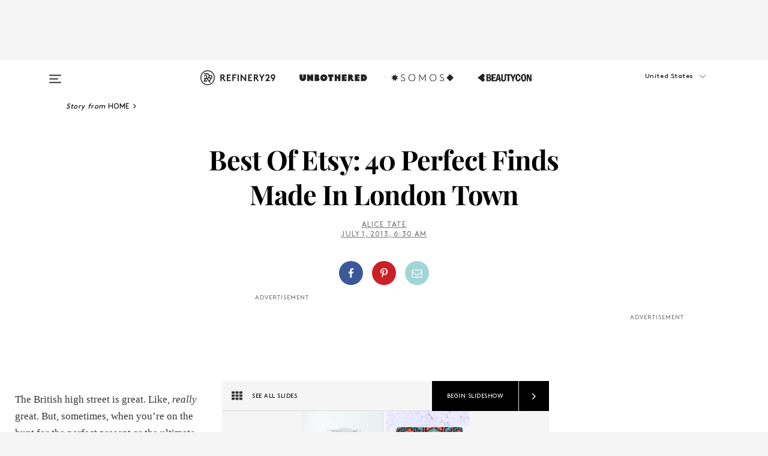

--- FILE ---
content_type: text/html; charset=utf-8
request_url: https://www.refinery29.com/en-us/best-of-etsy
body_size: 27854
content:

    <!DOCTYPE html>
    <html lang='en'>
      <head>
        
    <script>
      if (window.location.hostname !== window.atob('d3d3LnJlZmluZXJ5MjkuY29t')) {
        window.location = window.atob('aHR0cDovL3d3dy5yZWZpbmVyeTI5LmNvbS9lbi11cy9iZXN0LW9mLWV0c3k=');
      }
    </script>

        <script type="text/javascript">
          window.loadAdLib = function(e,t,a,r){var n=r.includes("refinery29");if(!window.__AdLib){var o=document.createElement("script");o.src=e,o.id="ad-lib",o.onload=function(){window.__AdLib&&(window.__AdLib.env=n?"production":"development",window.__AdLib.template="master",window.__AdLib.site="refinery29",window.__AdLib.brand="refinery29",window.__AdLib.domain=n?".refinery29.com":".rf29.net",window.__AdLib.init())},o.onerror=function(e){console.error("Ad-Lib could not load it's script.",e)},document.head.appendChild(o)}}
        </script>
        <link
          rel="preload"
          as="script"
          href="https://web-statics-cdn.refinery29.com/vendor/ad-lib/v3_1_0/vice-ad-lib.js"
          onload="window.loadAdLib(this.href, 'EN', 'TCFv2.2', 'www.refinery29.com');">
        </script>
        <meta charset="utf-8">
        <title data-react-helmet="true">Etsy London &mdash; Best Of Etsy In UK</title>
        <meta data-react-helmet="true" content="ie=edge" http-equiv="x-ua-compatible"/><meta data-react-helmet="true" name="title" content="Etsy London &mdash; Best Of Etsy In UK" itemprop="title"/><meta data-react-helmet="true" name="description" content="We&rsquo;ve scoured Etsy to find those special things to complete your wardrobe and they&rsquo;re all handmade in London." itemprop="description"/><meta data-react-helmet="true" property="og:url" content="https://www.refinery29.com/en-us/best-of-etsy"/><meta data-react-helmet="true" name="twitter:title" content="Etsy London &mdash; Best Of Etsy In UK"/><meta data-react-helmet="true" property="og:title" content="Etsy London &mdash; Best Of Etsy In UK" itemprop="name"/><meta data-react-helmet="true" property="og:description" content="We&rsquo;ve scoured Etsy to find those special things to complete your wardrobe and they&rsquo;re all handmade in London."/><meta data-react-helmet="true" property="og:image" content="https://s1.r29static.com/bin/public/fae/0,94,280,147/x/1056770/image.jpg" itemprop="image"/><meta data-react-helmet="true" property="og:image:secure_url" content="https://s1.r29static.com/bin/public/fae/0,94,280,147/x/1056770/image.jpg" itemprop="image"/><meta data-react-helmet="true" name="twitter:card" content="summary_large_image"/><meta data-react-helmet="true" name="twitter:site" content="@refinery29"/><meta data-react-helmet="true" name="twitter:description" content="We&rsquo;ve scoured Etsy to find those special things to complete your wardrobe and they&rsquo;re all handmade in London."/><meta data-react-helmet="true" name="twitter:image" content="https://s1.r29static.com/bin/public/fae/0,94,280,147/x/1056770/image.jpg"/><meta data-react-helmet="true" name="pinterest:image" content="https://s1.r29static.com/bin/public/fae/16,0,248,335/x/1056770/image.jpg"/><meta data-react-helmet="true" property="fb:app_id" content="155023867867753"/><meta data-react-helmet="true" property="fb:pages" content="86973707921,587074007996399,269626263209765,509115739117952,1562713254009921,583745561686633,656112191237463,284423314989162,974273182666651,192477361634120"/><meta data-react-helmet="true" property="article:publisher" content="refinery29"/><meta data-react-helmet="true" name="viewport" content="width=device-width, initial-scale=1"/><meta data-react-helmet="true" name="theme-color" content="#fd5b4e"/><meta data-react-helmet="true" property="og:image:width" content="280"/><meta data-react-helmet="true" property="og:image:height" content="147"/><meta data-react-helmet="true" property="og:type" content="article"/><meta data-react-helmet="true" name="p:domain_verify" content="b10faeb45f92f5ebf0073a215d615ea9"/><meta data-react-helmet="true" property="entry_template" content="entry.slideshow"/><meta data-react-helmet="true" property="author" content="Alice Tate"/>
        <link data-react-helmet="true" rel="canonical" href="https://www.refinery29.com/en-us/best-of-etsy"/><link data-react-helmet="true" rel="publisher" href="https://plus.google.com/101601649207969071719"/><link data-react-helmet="true" rel="rich-pin-icon" href="https://www.refinery29.com/assets/08c2e62e7d1f514259af92204bc9c284.ico"/><link data-react-helmet="true" rel="alternate" hreflang="en" href="https://www.refinery29.com/en-us/best-of-etsy"/><link data-react-helmet="true" rel="alternate" hreflang="en-gb" href="https://www.refinery29.com/en-gb/best-of-etsy"/><link data-react-helmet="true" rel="alternate" hreflang="x-default" href="https://www.refinery29.com/en-us/best-of-etsy"/>
        <script data-react-helmet="true" type="application/ld+json">{"@context":"http://schema.org","@type":"WebPage","name":"Refinery29","url":"https://www.refinery29.com/en-us","potentialAction":{"@type":"SearchAction","target":"https://www.refinery29.com/en-us/search?q={Refinery29}","query-input":"required name=Refinery29","sameAs":["https://www.facebook.com/refinery29","https://twitter.com/refinery29","https://www.pinterest.com/refinery29/","https://instagram.com/refinery29","https://www.youtube.com/Refinery29TV"]},"image":"https://www.refinery29.com/assets/images/r29-logo-b.svg"}</script><script data-react-helmet="true" type="application/ld+json">{"@context":"http://schema.org","@type":"WebSite","name":"Refinery29","url":"https://www.refinery29.com/en-us","potentialAction":{"@type":"SearchAction","target":"https://www.refinery29.com/en-us/search?q={Refinery29}","query-input":"required name=Refinery29","sameAs":["https://www.facebook.com/refinery29","https://twitter.com/refinery29","https://www.pinterest.com/refinery29/","https://instagram.com/refinery29","https://www.youtube.com/Refinery29TV"]},"image":"https://www.refinery29.com/assets/images/r29-logo-b.svg"}</script><script data-react-helmet="true" type="application/ld+json">{"@context":"http://schema.org","@type":"Article","mainEntityOfPage":{"@type":"WebPage","@id":"https://www.refinery29.com/en-us/best-of-etsy"},"headline":"Best Of Etsy: 40 Perfect Finds Made In London Town","url":"https://www.refinery29.com/en-us/best-of-etsy","thumbnailUrl":"","image":{"@type":"ImageObject","url":""},"datePublished":"2013-07-01T06:30:00.000Z","dateModified":"2013-07-01T06:30:00.000Z","author":{"@type":"Person","name":"Alice Tate"},"creator":["Alice Tate"],"articleSection":"Home","keywords":["Home","Etsy","Living"],"publisher":{"@type":"Organization","name":"Refinery29","logo":{"@type":"ImageObject","url":"https://www.refinery29.com/assets/images/refinery29.png","width":54,"height":54}},"description":"We&rsquo;ve scoured Etsy to find those special things to complete your wardrobe and they&rsquo;re all handmade in London."}</script><script data-react-helmet="true" type="application/ld+json">{"@context":"http://schema.org","@type":"BreadcrumbList","itemListElement":[{"@type":"ListItem","position":1,"item":{"@id":"en-us/home","url":"https://www.refinery29.com/en-us/home","name":"Home"}},{"@type":"ListItem","position":2,"item":{"@id":"en-us/etsy","url":"https://www.refinery29.com/en-us/etsy","name":"Etsy"}},{"@type":"ListItem","position":3,"item":{"@id":"en-us/living","url":"https://www.refinery29.com/en-us/living","name":"Living"}}]}</script><script data-react-helmet="true" type="application/ld+json">{"@context":"http://schema.org","@type":"ImageObject","author":null,"contentUrl":"https://s3.r29static.com/bin/entry/709/x/1057162/image.jpg","description":""}</script><script data-react-helmet="true" type="application/ld+json">{"@context":"http://schema.org","@type":"ImageObject","author":null,"contentUrl":"https://s3.r29static.com/bin/entry/764/x/1057161/image.jpg","description":""}</script><script data-react-helmet="true" type="application/ld+json">{"@context":"http://schema.org","@type":"ImageObject","author":null,"contentUrl":"https://s3.r29static.com/bin/entry/fff/x/1057160/image.jpg","description":""}</script><script data-react-helmet="true" type="application/ld+json">{"@context":"http://schema.org","@type":"ImageObject","author":null,"contentUrl":"https://s2.r29static.com/bin/entry/a1f/x/1057164/image.jpg","description":""}</script><script data-react-helmet="true" type="application/ld+json">{"@context":"http://schema.org","@type":"ImageObject","author":null,"contentUrl":"https://s2.r29static.com/bin/entry/3b3/x/1057165/image.jpg","description":""}</script><script data-react-helmet="true" type="application/ld+json">{"@context":"http://schema.org","@type":"ImageObject","author":null,"contentUrl":"https://s3.r29static.com/bin/entry/7f0/x/1057166/image.jpg","description":""}</script><script data-react-helmet="true" type="application/ld+json">{"@context":"http://schema.org","@type":"ImageObject","author":null,"contentUrl":"https://s1.r29static.com/bin/entry/2ae/x/1057167/image.jpg","description":""}</script><script data-react-helmet="true" type="application/ld+json">{"@context":"http://schema.org","@type":"ImageObject","author":null,"contentUrl":"https://s3.r29static.com/bin/entry/88f/x/1057168/image.jpg","description":""}</script><script data-react-helmet="true" type="application/ld+json">{"@context":"http://schema.org","@type":"ImageObject","author":null,"contentUrl":"https://s1.r29static.com/bin/entry/057/x/1057169/image.jpg","description":""}</script><script data-react-helmet="true" type="application/ld+json">{"@context":"http://schema.org","@type":"ImageObject","author":null,"contentUrl":"https://s3.r29static.com/bin/entry/6bd/x/1057170/image.jpg","description":""}</script><script data-react-helmet="true" type="application/ld+json">{"@context":"http://schema.org","@type":"ImageObject","author":null,"contentUrl":"https://s2.r29static.com/bin/entry/df5/x/1057171/image.jpg","description":""}</script><script data-react-helmet="true" type="application/ld+json">{"@context":"http://schema.org","@type":"ImageObject","author":null,"contentUrl":"https://s3.r29static.com/bin/entry/022/x/1057172/image.jpg","description":""}</script><script data-react-helmet="true" type="application/ld+json">{"@context":"http://schema.org","@type":"ImageObject","author":null,"contentUrl":"https://s2.r29static.com/bin/entry/3b0/x/1057173/image.jpg","description":""}</script><script data-react-helmet="true" type="application/ld+json">{"@context":"http://schema.org","@type":"ImageObject","author":null,"contentUrl":"https://s3.r29static.com/bin/entry/6dc/x/1057174/image.jpg","description":""}</script><script data-react-helmet="true" type="application/ld+json">{"@context":"http://schema.org","@type":"ImageObject","author":null,"contentUrl":"https://s3.r29static.com/bin/entry/bed/x/1057175/image.jpg","description":""}</script><script data-react-helmet="true" type="application/ld+json">{"@context":"http://schema.org","@type":"ImageObject","author":null,"contentUrl":"https://s1.r29static.com/bin/entry/161/x/1057176/image.jpg","description":""}</script><script data-react-helmet="true" type="application/ld+json">{"@context":"http://schema.org","@type":"ImageObject","author":null,"contentUrl":"https://s2.r29static.com/bin/entry/153/x/1057177/image.jpg","description":""}</script><script data-react-helmet="true" type="application/ld+json">{"@context":"http://schema.org","@type":"ImageObject","author":null,"contentUrl":"https://s1.r29static.com/bin/entry/539/x/1057178/image.jpg","description":""}</script><script data-react-helmet="true" type="application/ld+json">{"@context":"http://schema.org","@type":"ImageObject","author":null,"contentUrl":"https://s1.r29static.com/bin/entry/44e/x/1057179/image.jpg","description":""}</script><script data-react-helmet="true" type="application/ld+json">{"@context":"http://schema.org","@type":"ImageObject","author":null,"contentUrl":"https://s1.r29static.com/bin/entry/148/x/1057180/image.jpg","description":""}</script><script data-react-helmet="true" type="application/ld+json">{"@context":"http://schema.org","@type":"ImageObject","author":null,"contentUrl":"https://s3.r29static.com/bin/entry/6f5/x/1057182/image.jpg","description":""}</script><script data-react-helmet="true" type="application/ld+json">{"@context":"http://schema.org","@type":"ImageObject","author":null,"contentUrl":"https://s1.r29static.com/bin/entry/7a4/x/1057183/image.jpg","description":""}</script><script data-react-helmet="true" type="application/ld+json">{"@context":"http://schema.org","@type":"ImageObject","author":null,"contentUrl":"https://s3.r29static.com/bin/entry/255/x/1057184/image.jpg","description":""}</script><script data-react-helmet="true" type="application/ld+json">{"@context":"http://schema.org","@type":"ImageObject","author":null,"contentUrl":"https://s3.r29static.com/bin/entry/a07/x/1057185/image.jpg","description":""}</script><script data-react-helmet="true" type="application/ld+json">{"@context":"http://schema.org","@type":"ImageObject","author":null,"contentUrl":"https://s3.r29static.com/bin/entry/e89/x/1057186/image.jpg","description":""}</script><script data-react-helmet="true" type="application/ld+json">{"@context":"http://schema.org","@type":"ImageObject","author":null,"contentUrl":"https://s1.r29static.com/bin/entry/cbd/x/1057188/image.jpg","description":""}</script><script data-react-helmet="true" type="application/ld+json">{"@context":"http://schema.org","@type":"ImageObject","author":null,"contentUrl":"https://s2.r29static.com/bin/entry/54d/x/1057189/image.jpg","description":""}</script><script data-react-helmet="true" type="application/ld+json">{"@context":"http://schema.org","@type":"ImageObject","author":null,"contentUrl":"https://s3.r29static.com/bin/entry/bb3/x/1057190/image.jpg","description":""}</script><script data-react-helmet="true" type="application/ld+json">{"@context":"http://schema.org","@type":"ImageObject","author":null,"contentUrl":"https://s2.r29static.com/bin/entry/ffd/x/1057187/image.jpg","description":""}</script><script data-react-helmet="true" type="application/ld+json">{"@context":"http://schema.org","@type":"ImageObject","author":null,"contentUrl":"https://s1.r29static.com/bin/entry/90d/x/1057181/image.jpg","description":""}</script><script data-react-helmet="true" type="application/ld+json">{"@context":"http://schema.org","@type":"ImageObject","author":null,"contentUrl":"https://s2.r29static.com/bin/entry/4ef/x/1057191/image.jpg","description":""}</script><script data-react-helmet="true" type="application/ld+json">{"@context":"http://schema.org","@type":"ImageObject","author":null,"contentUrl":"https://s3.r29static.com/bin/entry/bb4/x/1057494/image.jpg","description":""}</script><script data-react-helmet="true" type="application/ld+json">{"@context":"http://schema.org","@type":"ImageObject","author":null,"contentUrl":"https://s3.r29static.com/bin/entry/b4e/x/1057192/image.jpg","description":""}</script><script data-react-helmet="true" type="application/ld+json">{"@context":"http://schema.org","@type":"ImageObject","author":null,"contentUrl":"https://s3.r29static.com/bin/entry/267/x/1057193/image.jpg","description":""}</script><script data-react-helmet="true" type="application/ld+json">{"@context":"http://schema.org","@type":"ImageObject","author":null,"contentUrl":"https://s2.r29static.com/bin/entry/b21/x/1057194/image.jpg","description":""}</script><script data-react-helmet="true" type="application/ld+json">{"@context":"http://schema.org","@type":"ImageObject","author":null,"contentUrl":"https://s3.r29static.com/bin/entry/bc9/x/1057195/image.jpg","description":""}</script><script data-react-helmet="true" type="application/ld+json">{"@context":"http://schema.org","@type":"ImageObject","author":null,"contentUrl":"https://s3.r29static.com/bin/entry/efa/x/1057196/image.jpg","description":""}</script><script data-react-helmet="true" type="application/ld+json">{"@context":"http://schema.org","@type":"ImageObject","author":null,"contentUrl":"https://s3.r29static.com/bin/entry/b6e/x/1057198/image.jpg","description":""}</script><script data-react-helmet="true" type="application/ld+json">{"@context":"http://schema.org","@type":"ImageObject","author":null,"contentUrl":"https://s2.r29static.com/bin/entry/182/x/1057447/image.jpg","description":""}</script><script data-react-helmet="true" type="application/ld+json">{"@context":"http://schema.org","@type":"ImageObject","author":null,"contentUrl":"https://s3.r29static.com/bin/entry/6f5/x/1057492/image.jpg","description":""}</script><script data-react-helmet="true" type="application/ld+json">{"@context":"http://schema.org","@type":"Person","name":"Alice Tate","image":"https://s1.r29static.com/bin/author/ebf/0,0,608,608/x/1062826/image.jpg","url":"https://www.refinery29.com/en-us/author/alice-tate"}</script>
        <link id='main-styles' rel='stylesheet' href='/assets/styles.1a6fc843c5b8cd941845.css' type='text/css' />
        <link id='htlbid-styles' rel='stylesheet' href='https://htlbid.com/v3/refinery29-v2.com/htlbid.css' type='text/css' />
      </head>
      <body id='enUS' class='en'>
<div id='r29-app'><div data-reactroot=""><main><a id="skip" href="#r29-container">Skip navigation!</a><div class=""><div><div class="main"><div class="header-ad-container"><div><span>ADVERTISEMENT</span><div class="ad htlad-ad-header" data-ad-size="7x7,8x8,728x90,970x90,970x250" data-ad-position="header" data-slot-id="slideshow-header" data-targeting="{&quot;sponsorship&quot;:null,&quot;section_name&quot;:[&quot;etsy&quot;,&quot;home&quot;,&quot;living&quot;],&quot;collections&quot;:[],&quot;aggregations&quot;:null,&quot;entityid&quot;:49230,&quot;aid&quot;:&quot;best-of-etsy&quot;,&quot;pageid&quot;:&quot;best-of-etsy&quot;,&quot;pagetype&quot;:&quot;slideshow&quot;,&quot;test&quot;:null,&quot;is_sensitive_content&quot;:false,&quot;edition&quot;:&quot;en-us&quot;,&quot;utm_source&quot;:null,&quot;utm_medium&quot;:null,&quot;utm_content&quot;:null,&quot;utm_campaign&quot;:null,&quot;vertical&quot;:&quot;r29&quot;,&quot;document.referrer&quot;:&quot;&quot;,&quot;keywords&quot;:null,&quot;ad_count&quot;:5}" id="ad-header"></div></div></div><header role="banner" aria-label="Primary" class="global-header"><div class="global-header-main"><div id="main-menu" class="global-menu"><div class="menu-inner"><div class="global-search-nav" aria-label="global search"><div class="search-drawer"><form class="search-form" action="/en-us/search" method="GET" aria-label="Search"><input type="search" id="search-header" name="q" placeholder="Search" value=""/><div class="search-button" role="button" tabindex="0" aria-label="search button"><svg width="16" height="18" viewBox="0 0 16 18" fill="black" xmlns="http://www.w3.org/2000/svg"><path d="M10.7857 8.71429C10.7857 6.50893 8.99107 4.71428 6.78571 4.71428C4.58036 4.71428 2.78571 6.50893 2.78571 8.71429C2.78571 10.9196 4.58036 12.7143 6.78571 12.7143C8.99107 12.7143 10.7857 10.9196 10.7857 8.71429ZM15.3571 16.1429C15.3571 16.7679 14.8393 17.2857 14.2143 17.2857C13.9107 17.2857 13.6161 17.1607 13.4107 16.9464L10.3482 13.8929C9.30357 14.6161 8.05357 15 6.78571 15C3.3125 15 0.5 12.1875 0.5 8.71429C0.5 5.24107 3.3125 2.42857 6.78571 2.42857C10.2589 2.42857 13.0714 5.24107 13.0714 8.71429C13.0714 9.98214 12.6875 11.2321 11.9643 12.2768L15.0268 15.3393C15.2321 15.5446 15.3571 15.8393 15.3571 16.1429Z" fill="#333333"></path></svg></div></form></div></div><div class="category-children"><div class="category-child"><div><a href="https://www.refinery29.com/en-us/unbothered"><img class="menu-logo" src="/assets/6a9d712b4b1480df334054a94146cc34.png" alt="Unbothered menu logo"/></a></div><p>A community celebrating Black voices, Black art, and Black folx.</p></div><div class="category-child"><div><a href="https://www.refinery29.com/en-us/latine-somos"><img class="menu-logo" src="/assets/1ce585852b9e9a8cba36762b911e0f5f.png" alt="Somos menu logo"/></a></div><p>Latines learning, remembering, healing, and finding joy in our diverse stories.</p></div><div class="category-child"><div><a href="https://www.beautycon.com/"><img class="menu-logo" src="/assets/b3658fb2d9482c50df8996241fb2b67d.png" alt="BeautyCon menu logo"/></a></div><p>Beautycon is a global platform that brings together beauty enthusiasts, brands, and industry leaders to explore the latest trends, innovations, and conversations shaping the future of beauty.</p></div></div><div><div class="category-title">Featured Channels</div><div class="category-children"><div class="category-child"><a href="/en-us/fitted">Fitted</a></div><div class="category-child"><a href="/en-us/horoscope">Horoscopes</a></div><div class="category-child"><a href="/en-us/money-diary">Money Diaries</a></div><div class="category-child"><a href="/en-us/beauty-studio">Beauty Studio</a></div><div class="category-child"><a href="/en-us/aapi-heritage-month">Not Your Token Asian</a></div><div class="category-child"><a href="/en-us/my-period">My Period</a></div></div></div><div><div class="category-title">Get The Latest</div><div class="category-children"><div class="category-child"><a href="/en-us/shopping">Shopping</a></div><div class="category-child"><a href="/en-us/work-and-money">Work &amp; Money</a></div><div class="category-child"><a href="/en-us/health">Sex &amp; Wellness</a></div><div class="category-child"><a href="/en-us/beauty">Beauty</a></div><div class="category-child"><a href="/en-us/us-news">News</a></div><div class="category-child"><a href="/en-us/entertainment">Entertainment</a></div><div class="category-child"><a href="/en-us/fashion">Fashion</a></div><div class="category-child"><a href="/en-us/politics">Politics</a></div><div class="category-child"><a href="/en-us/living">Lifestyle</a></div></div></div><div><div class="category-title">Get In Touch</div><div class="social-icons"><a href="https://www.facebook.com/refinery29/" target="_blank" title="Refinery29&#x27;s Facebook page" aria-label="Refinery29&#x27;s Facebook page"><svg width="56" height="56" viewBox="0 0 56 56" fill="black" role="img" aria-hidden="true"><path d="M36 20H20V36H27.9973V29.9592H25.9579V27.6101H27.9973V25.8804C27.9973 24.8995 28.2684 24.1379 28.8105 23.5958C29.3526 23.0537 30.0883 22.7826 31.0177 22.7826C31.947 22.7826 32.5494 22.817 32.8248 22.8859V24.9769H31.5856C31.1382 24.9769 30.8327 25.0716 30.6692 25.2609C30.5057 25.4502 30.4239 25.7341 30.4239 26.1128V27.6101H32.7473L32.4375 29.9592H30.4239V36H36V20Z"></path></svg></a><a href="https://x.com/refinery29" target="_blank" title="Refinery29&#x27;s Twitter page" aria-label="Refinery29&#x27;s Twitter page"><svg width="56" height="56" viewBox="0 0 56 56" fill="black" role="img" aria-hidden="true"><path fill-rule="evenodd" clip-rule="evenodd" d="M20.0113 35H21.3186L26.435 29.1807L30.5034 35H35L28.9369 26.3703L34.5041 20H33.1743L28.3396 25.5107L24.4628 20H20L25.8603 28.3541L20.0113 35ZM21.8032 20.9809H23.8204L33.1856 34.0742H31.1457L21.8032 20.9809Z"></path></svg></a><a href="https://www.instagram.com/refinery29/" target="_blank" title="Refinery29&#x27;s Instagram page" aria-label="Refinery29&#x27;s Instagram page"><svg width="56" height="56" viewBox="0 0 56 56" fill="black" role="img" aria-hidden="true"><path fill-rule="evenodd" clip-rule="evenodd" d="M28.5 21.4375C27.4167 21.4375 26.7135 21.4453 26.3906 21.461C26.0677 21.4766 25.6875 21.4896 25.25 21.5C24.8542 21.5209 24.5443 21.5573 24.3203 21.6094C24.0964 21.6615 23.9063 21.7188 23.75 21.7813C23.5729 21.8438 23.4115 21.9245 23.2656 22.0235C23.1198 22.1224 22.9792 22.2396 22.8438 22.375C22.7187 22.5 22.6068 22.6354 22.5078 22.7813C22.4089 22.9271 22.3229 23.0938 22.25 23.2813C22.1979 23.4271 22.1458 23.612 22.0938 23.836C22.0417 24.0599 22.0104 24.375 22 24.7813C21.9792 25.2084 21.9635 25.5834 21.9531 25.9063C21.9427 26.2292 21.9375 26.9271 21.9375 28C21.9375 29.0834 21.9453 29.7865 21.9609 30.1094C21.9766 30.4323 21.9896 30.8125 22 31.25C22.0208 31.6459 22.0573 31.9558 22.1094 32.1797C22.1615 32.4037 22.2187 32.5938 22.2812 32.75C22.3438 32.9271 22.4245 33.0886 22.5234 33.2344C22.6224 33.3802 22.7396 33.5209 22.875 33.6563C23 33.7813 23.1354 33.8933 23.2812 33.9922C23.4271 34.0912 23.5937 34.1771 23.7812 34.25C23.9271 34.3021 24.112 34.3542 24.3359 34.4063C24.5599 34.4584 24.875 34.4896 25.2812 34.5C25.7083 34.5209 26.0833 34.5365 26.4062 34.5469C26.7292 34.5573 27.4271 34.5625 28.5 34.5625C29.5833 34.5625 30.2865 34.5547 30.6094 34.5391C30.9323 34.5235 31.3125 34.5104 31.75 34.5C32.1458 34.4792 32.4557 34.4427 32.6797 34.3907C32.9036 34.3386 33.0937 34.2813 33.25 34.2188C33.4271 34.1563 33.5885 34.0756 33.7344 33.9766C33.8802 33.8776 34.0208 33.7604 34.1562 33.625C34.2813 33.5 34.3932 33.3646 34.4922 33.2188C34.5911 33.0729 34.6771 32.9063 34.75 32.7188C34.8021 32.5729 34.8542 32.3881 34.9062 32.1641C34.9583 31.9401 34.9896 31.625 35 31.2188C35.0208 30.7917 35.0365 30.4167 35.0469 30.0938C35.0573 29.7709 35.0625 29.073 35.0625 28C35.0625 26.9167 35.0547 26.2136 35.0391 25.8907C35.0234 25.5677 35.0104 25.1875 35 24.75C34.9792 24.3542 34.9427 24.0443 34.8906 23.8203C34.8385 23.5964 34.7812 23.4063 34.7188 23.25C34.6562 23.0729 34.5755 22.9115 34.4766 22.7657C34.3776 22.6198 34.2604 22.4792 34.125 22.3438C34 22.2188 33.8646 22.1068 33.7188 22.0078C33.5729 21.9089 33.4063 21.8229 33.2188 21.75C33.0729 21.6979 32.888 21.6459 32.6641 21.5938C32.4401 21.5417 32.125 21.5104 31.7188 21.5C31.2917 21.4792 30.9167 21.4636 30.5938 21.4532C30.2708 21.4427 29.5729 21.4375 28.5 21.4375ZM28.5 20C29.5938 20 30.3099 20.0078 30.6484 20.0235C30.987 20.0391 31.3646 20.0521 31.7812 20.0625C32.2188 20.0834 32.5885 20.1224 32.8906 20.1797C33.1927 20.237 33.4687 20.3125 33.7188 20.4063C33.9896 20.5209 34.2422 20.6511 34.4766 20.7969C34.7109 20.9427 34.9375 21.125 35.1562 21.3438C35.375 21.5625 35.5599 21.7917 35.7109 22.0313C35.862 22.2709 35.9896 22.5209 36.0938 22.7813C36.1875 23.0209 36.2656 23.2943 36.3281 23.6016C36.3906 23.9089 36.4271 24.2813 36.4375 24.7188C36.4583 25.1459 36.474 25.5261 36.4844 25.8594C36.4948 26.1927 36.5 26.9063 36.5 28C36.5 29.0938 36.4922 29.8099 36.4766 30.1485C36.4609 30.487 36.4479 30.8646 36.4375 31.2813C36.4167 31.7188 36.3776 32.0886 36.3203 32.3907C36.263 32.6927 36.1875 32.9688 36.0938 33.2188C35.9792 33.4896 35.849 33.7422 35.7031 33.9766C35.5573 34.211 35.375 34.4375 35.1562 34.6563C34.9375 34.875 34.7083 35.0599 34.4688 35.211C34.2292 35.362 33.9792 35.4896 33.7188 35.5938C33.4792 35.6875 33.2057 35.7657 32.8984 35.8282C32.5911 35.8907 32.2188 35.9271 31.7812 35.9375C31.3542 35.9584 30.974 35.974 30.6406 35.9844C30.3073 35.9948 29.5938 36 28.5 36C27.4062 36 26.6901 35.9922 26.3516 35.9766C26.013 35.961 25.6354 35.9479 25.2188 35.9375C24.7812 35.9167 24.4115 35.8776 24.1094 35.8203C23.8073 35.7631 23.5313 35.6875 23.2812 35.5938C23.0104 35.4792 22.7578 35.349 22.5234 35.2032C22.2891 35.0573 22.0625 34.875 21.8438 34.6563C21.625 34.4375 21.4401 34.2084 21.2891 33.9688C21.138 33.7292 21.0104 33.4792 20.9062 33.2188C20.8125 32.9792 20.7344 32.7058 20.6719 32.3985C20.6094 32.0912 20.5729 31.7188 20.5625 31.2813C20.5417 30.8542 20.526 30.474 20.5156 30.1407C20.5052 29.8073 20.5 29.0938 20.5 28C20.5 26.9063 20.5078 26.1901 20.5234 25.8516C20.5391 25.513 20.5521 25.1354 20.5625 24.7188C20.5833 24.2813 20.6224 23.9115 20.6797 23.6094C20.737 23.3073 20.8125 23.0313 20.9062 22.7813C21.0208 22.5104 21.151 22.2578 21.2969 22.0235C21.4427 21.7891 21.625 21.5625 21.8438 21.3438C22.0625 21.125 22.2917 20.9401 22.5312 20.7891C22.7708 20.6381 23.0208 20.5104 23.2812 20.4063C23.5208 20.3125 23.7943 20.2344 24.1016 20.1719C24.4089 20.1094 24.7812 20.0729 25.2188 20.0625C25.6458 20.0417 26.026 20.0261 26.3594 20.0157C26.6927 20.0052 27.4062 20 28.5 20ZM28.5 23.875C29.0729 23.875 29.6094 23.9818 30.1094 24.1953C30.6094 24.4089 31.0469 24.7032 31.4219 25.0782C31.7969 25.4532 32.0911 25.8907 32.3047 26.3907C32.5182 26.8907 32.625 27.4271 32.625 28C32.625 28.573 32.5182 29.1094 32.3047 29.6094C32.0911 30.1094 31.7969 30.5469 31.4219 30.9219C31.0469 31.2969 30.6094 31.5912 30.1094 31.8047C29.6094 32.0183 29.0729 32.125 28.5 32.125C27.9271 32.125 27.3906 32.0183 26.8906 31.8047C26.3906 31.5912 25.9531 31.2969 25.5781 30.9219C25.2031 30.5469 24.9089 30.1094 24.6953 29.6094C24.4818 29.1094 24.375 28.573 24.375 28C24.375 27.4271 24.4818 26.8907 24.6953 26.3907C24.9089 25.8907 25.2031 25.4532 25.5781 25.0782C25.9531 24.7032 26.3906 24.4089 26.8906 24.1953C27.3906 23.9818 27.9271 23.875 28.5 23.875ZM28.5 30.6875C29.2396 30.6875 29.8724 30.4219 30.3984 29.8907C30.9245 29.3594 31.1875 28.7292 31.1875 28C31.1875 27.2604 30.9219 26.6276 30.3906 26.1016C29.8594 25.5755 29.2292 25.3125 28.5 25.3125C27.7604 25.3125 27.1276 25.5782 26.6016 26.1094C26.0755 26.6407 25.8125 27.2709 25.8125 28C25.8125 28.7396 26.0781 29.3724 26.6094 29.8985C27.1406 30.4245 27.7708 30.6875 28.5 30.6875ZM33.7188 23.7188C33.7188 23.9792 33.6302 24.2058 33.4531 24.3985C33.276 24.5912 33.0521 24.6875 32.7812 24.6875C32.5208 24.6875 32.2943 24.5938 32.1016 24.4063C31.9089 24.2188 31.8125 23.9896 31.8125 23.7188C31.8125 23.4584 31.9062 23.237 32.0938 23.0547C32.2813 22.8724 32.5104 22.7813 32.7812 22.7813C33.0417 22.7813 33.263 22.8698 33.4453 23.0469C33.6276 23.224 33.7188 23.4479 33.7188 23.7188Z"></path></svg></a><a href="https://www.pinterest.com/refinery29/" target="_blank" title="Refinery29&#x27;s Pinterest page" aria-label="Refinery29&#x27;s Pinterest page"><svg width="56" height="56" viewBox="0 0 56 56" fill="black" role="img" aria-hidden="true"><path fill-rule="evenodd" clip-rule="evenodd" d="M28.0003 20C23.5821 20 20 23.5817 20 27.9999C20 31.2757 21.9699 34.0898 24.7887 35.3271C24.7662 34.7685 24.7846 34.0979 24.9279 33.4902C25.0817 32.8407 25.9573 29.131 25.9573 29.131C25.9573 29.131 25.7017 28.6203 25.7017 27.8652C25.7017 26.6798 26.3889 25.7944 27.2446 25.7944C27.9723 25.7944 28.3238 26.3409 28.3238 26.9953C28.3238 27.7269 27.8573 28.821 27.6173 29.8344C27.4169 30.683 28.0428 31.3752 28.88 31.3752C30.3958 31.3752 31.4167 29.4285 31.4167 27.1219C31.4167 25.3686 30.2357 24.0562 28.0878 24.0562C25.661 24.0562 24.1492 25.8659 24.1492 27.8873C24.1492 28.5843 24.3547 29.0758 24.6766 29.4564C24.8246 29.6312 24.8452 29.7016 24.7916 29.9023C24.7532 30.0495 24.6651 30.4038 24.6286 30.5443C24.5753 30.7469 24.4112 30.8193 24.228 30.7445C23.1103 30.2882 22.5897 29.0642 22.5897 27.6882C22.5897 25.4157 24.5063 22.6908 28.3073 22.6908C31.3617 22.6908 33.372 24.901 33.372 27.2735C33.372 30.4117 31.6273 32.7562 29.0554 32.7562C28.1917 32.7562 27.3792 32.2893 27.101 31.7591C27.101 31.7591 26.6365 33.6023 26.5381 33.9582C26.3685 34.575 26.0365 35.1915 25.7329 35.6719C26.4525 35.8844 27.2125 36 28.0003 36C32.4181 36 36 32.4183 36 27.9999C36 23.5817 32.4181 20 28.0003 20" fill="black"></path></svg></a><a href="https://www.snapchat.com/add/refinery29" target="_blank" title="Add Refinery29 on Snapchat" aria-label="Add Refinery29 on Snapchat"><svg width="56" height="56" viewBox="0 0 56 56" fill="black" role="img" aria-hidden="true"><path d="M24.1288 22.7136C23.7038 23.6651 23.8717 25.3699 23.9397 26.5621C23.4807 26.8163 22.8913 26.3703 22.5577 26.3703C22.2106 26.3703 21.7962 26.5982 21.731 26.9381C21.6843 27.183 21.7941 27.5398 22.5818 27.8506C22.8863 27.971 23.611 28.1126 23.7789 28.5076C24.0147 29.0627 22.5676 31.6248 20.2952 31.9986C20.1174 32.0276 19.9906 32.1862 20.0005 32.366C20.0402 33.0563 21.5887 33.3267 22.275 33.4329C22.3452 33.5278 22.4018 33.9285 22.4918 34.2336C22.5322 34.3703 22.6363 34.5338 22.9041 34.5338C23.2533 34.5338 23.8334 34.2648 24.8435 34.4319C25.8338 34.5968 26.7645 36 28.5517 36C30.2128 36 31.2038 34.5904 32.1572 34.4319C32.709 34.3405 33.1829 34.3696 33.7127 34.4729C34.0775 34.5444 34.4048 34.5841 34.5089 34.2258C34.6003 33.9165 34.6562 33.5235 34.725 33.4308C35.405 33.3253 36.9605 33.0556 36.9995 32.3653C37.0094 32.1855 36.8826 32.0276 36.7048 31.9979C34.4707 31.6297 32.9796 29.0754 33.2211 28.5069C33.3883 28.1126 34.108 27.9724 34.4182 27.8499C34.9948 27.6227 35.2838 27.343 35.2775 27.0195C35.2697 26.6053 34.771 26.3582 34.4041 26.3582C34.0308 26.3582 33.4946 26.8 33.0603 26.5607C33.1283 25.3586 33.2955 23.6616 32.8712 22.7108C32.0672 20.9104 30.2787 20 28.4908 20C26.7143 20 24.9391 20.8977 24.1288 22.7136Z"></path></svg></a><a href="https://www.youtube.com/refinery29" target="_blank" title="Refinery29&#x27;s YouTube channel" aria-label="Refinery29&#x27;s YouTube channel"><svg width="56" height="56" viewBox="0 0 56 56" fill="black" role="img" aria-hidden="true"><path d="M37.5812 24.0397C37.468 23.6461 37.2474 23.2897 36.943 23.0085C36.6299 22.7186 36.2462 22.5112 35.8281 22.406C34.2633 22.004 27.9942 22.004 27.9942 22.004C25.3806 21.975 22.7677 22.1025 20.1702 22.3857C19.7521 22.4987 19.3691 22.7107 19.0554 23.0028C18.7471 23.2919 18.5238 23.6483 18.4071 24.0389C18.1269 25.51 17.9908 27.0038 18.0005 28.5C17.9905 29.9949 18.1263 31.4881 18.4071 32.9611C18.5213 33.35 18.7438 33.7049 19.0529 33.9915C19.362 34.2782 19.747 34.4852 20.1702 34.5948C21.7559 34.996 27.9942 34.996 27.9942 34.996C30.6111 35.025 33.2273 34.8975 35.8281 34.6143C36.2462 34.5091 36.6299 34.3017 36.943 34.0118C37.2513 33.7252 37.4704 33.3687 37.5804 32.9806C37.8679 31.51 38.0077 30.0157 37.9978 28.5187C38.0195 27.0153 37.8798 25.5147 37.5812 24.0397ZM26.0011 31.2803V25.7205L31.2171 28.5008L26.0011 31.2803Z"></path></svg></a><a href="https://www.tiktok.com/@refinery29" target="_blank" title="Refinery29 on TikTok" aria-label="Refinery29 on TikTok"><svg width="56" height="56" viewBox="0 0 56 56" fill="black" role="img" aria-hidden="true"><path fill-rule="evenodd" clip-rule="evenodd" d="M31.4908 25.2742C32.6132 25.9313 33.7125 26.3461 35 26.4747V23.7562C34.0075 23.6801 32.9924 23.0465 32.3865 22.3424C32.0187 21.9151 31.7425 21.408 31.5969 20.8676C31.5744 20.784 31.4826 20.2511 31.4719 20H28.628V20.6786V22.3029V29.2038V30.1679C28.628 30.7168 28.6695 31.2862 28.4613 31.8055C27.9518 33.0764 26.3591 33.6316 25.1298 32.9939C22.7357 31.7424 24.0705 28.27 26.551 28.5908V25.7701C26.2122 25.7649 25.7723 25.8301 25.6141 25.849C25.1277 25.907 24.6563 26.042 24.2062 26.2292C21.6328 27.2995 20.3116 30.2524 21.3623 32.8153L21.331 32.7277C22.6604 36.1247 27.1531 37.0798 29.8457 34.6274C31.7236 32.9169 31.4908 30.5397 31.4908 28.2712V25.2742Z"></path></svg></a><a href="https://jump.refinery29.com/join/24/signup-all-newsletters?utm_source=footer&amp;utm_medium=emailsignup&amp;_ga=2.174034529.350230817.1728573652-162356488.1728573652" target="_blank" title="Sign up for Refinery29 newsletters" aria-label="Sign up for Refinery29 newsletters"><svg width="52" height="56" viewBox="0 0 52 56" fill="black" role="img" aria-hidden="true"><path d="M34.1429 33.7678V25.625C33.9167 25.8795 33.6728 26.1127 33.4113 26.3248C31.5169 27.7809 30.0113 28.9754 28.8945 29.9085C28.534 30.2124 28.2407 30.4492 28.0145 30.6189C27.7883 30.7885 27.4826 30.9599 27.0974 31.1331C26.7121 31.3063 26.3499 31.3928 26.0106 31.3928H25.9894C25.6501 31.3928 25.2879 31.3063 24.9026 31.1331C24.5174 30.9599 24.2117 30.7885 23.9855 30.6189C23.7593 30.4492 23.466 30.2124 23.1055 29.9085C21.9887 28.9754 20.4831 27.7809 18.5887 26.3248C18.3272 26.1127 18.0833 25.8795 17.8571 25.625V33.7678C17.8571 33.8597 17.8907 33.9393 17.9579 34.0064C18.025 34.0736 18.1045 34.1071 18.1964 34.1071H33.8036C33.8955 34.1071 33.975 34.0736 34.0421 34.0064C34.1093 33.9393 34.1429 33.8597 34.1429 33.7678ZM34.1429 22.6244V22.3647L34.1376 22.2268L34.1057 22.0943L34.0474 21.9989L33.952 21.9194L33.8036 21.8928H18.1964C18.1045 21.8928 18.025 21.9264 17.9579 21.9936C17.8907 22.0607 17.8571 22.1402 17.8571 22.2321C17.8571 23.4196 18.3767 24.4234 19.4157 25.2433C20.7799 26.3177 22.1972 27.438 23.6674 28.6043C23.7098 28.6397 23.8335 28.7439 24.0385 28.9171C24.2435 29.0903 24.4061 29.2228 24.5262 29.3147C24.6464 29.4066 24.8037 29.5179 24.998 29.6487C25.1924 29.7795 25.3709 29.8767 25.5335 29.9403C25.6961 30.0039 25.848 30.0357 25.9894 30.0357H26.0106C26.152 30.0357 26.3039 30.0039 26.4665 29.9403C26.6291 29.8767 26.8076 29.7795 27.002 29.6487C27.1963 29.5179 27.3536 29.4066 27.4738 29.3147C27.5939 29.2228 27.7565 29.0903 27.9615 28.9171C28.1665 28.7439 28.2902 28.6397 28.3326 28.6043C29.8028 27.438 31.2201 26.3177 32.5843 25.2433C32.966 24.9394 33.3211 24.5311 33.6498 24.0187C33.9785 23.5062 34.1429 23.0415 34.1429 22.6244ZM35.5 22.2321V33.7678C35.5 34.2344 35.3339 34.6337 35.0017 34.966C34.6695 35.2982 34.2701 35.4643 33.8036 35.4643H18.1964C17.7299 35.4643 17.3305 35.2982 16.9983 34.966C16.6661 34.6337 16.5 34.2344 16.5 33.7678V22.2321C16.5 21.7656 16.6661 21.3662 16.9983 21.034C17.3305 20.7018 17.7299 20.5357 18.1964 20.5357H33.8036C34.2701 20.5357 34.6695 20.7018 35.0017 21.034C35.3339 21.3662 35.5 21.7656 35.5 22.2321Z"></path></svg></a></div></div></div></div><button type="button" class="hamburger-menu desktop" aria-label="Open menu" aria-expanded="false" aria-controls="main-menu"><svg width="20" height="15" viewBox="0 0 20 15" fill="black" xmlns="http://www.w3.org/2000/svg"><rect y="0.5" width="20" height="2" rx="1" fill="#333333"></rect><rect y="6.5" width="15" height="2" rx="1" fill="#333333"></rect><rect y="12.5" width="20" height="2" rx="1" fill="#333333"></rect></svg></button><div class="header-verticals desktop"><a href="https://www.refinery29.com/en-us"><img class="menu-logo" src="/assets/90e3b0501ff143bd058ecb3f754a4430.png" alt="Refinery29 logo"/></a><a href="https://www.refinery29.com/en-us/unbothered"><img class="menu-logo" src="/assets/9aa89696be7da8b249e2ee2622a111e9.png" alt="Unbothered logo"/></a><a href="https://www.refinery29.com/en-us/latine-somos"><img class="menu-logo" src="/assets/cda4774d79df76d9c5ab2dfba3784155.png" alt="Somos logo"/></a><a href="https://www.beautycon.com/"><img class="menu-logo" src="/assets/d68e2ddc49f6065953daf57eac5b849a.png" alt="BeautyCon logo"/></a></div><div class="header-verticals desktop r29-only-menu"><a href="https://www.refinery29.com/en-us"><img class="menu-logo" src="/assets/90e3b0501ff143bd058ecb3f754a4430.png" alt="Refinery29 logo"/></a></div><div class="header-mobile-logo mobile"><a href="https://www.refinery29.com/en-us"><img class="menu-logo" src="/assets/90e3b0501ff143bd058ecb3f754a4430.png" alt="Refinery29 logo"/></a></div><div class="desktop edition-switch-wrapper"><div class="global-edition-switch" aria-label="Edition selector"><div class="current-edition" tabindex="0" role="button" aria-expanded="false" aria-haspopup="true"><span>United States</span><i class="fa fa-angle-down " aria-label="angle-down" aria-hidden="true"><svg width="1792" height="1792" viewBox="0 0 1792 1792"><path d="M1395 736q0 13-10 23l-466 466q-10 10-23 10t-23-10L407 759q-10-10-10-23t10-23l50-50q10-10 23-10t23 10l393 393 393-393q10-10 23-10t23 10l50 50q10 10 10 23z"/></svg></i></div><ul class=""><li class="label" aria-label="locales">Switch To</li><li><a href="https://www.refinery29.com/en-gb/best-of-etsy"><span>United Kingdom</span></a></li><li><a href="https://www.refinery29.com/de-de"><span>Germany</span></a></li><li><a href="https://www.refinery29.com/fr-fr"><span>France</span></a></li><li><a href="https://www.refinery29.com/en-au"><span>Australia</span></a></li></ul></div></div><div class="mobile edition-switch-wrapper"></div><button type="button" class="hamburger-menu mobile" aria-label="Open menu" aria-expanded="false" aria-controls="main-menu"><svg width="20" height="15" viewBox="0 0 20 15" fill="black" xmlns="http://www.w3.org/2000/svg"><rect y="0.5" width="20" height="2" rx="1" fill="#333333"></rect><rect y="6.5" width="15" height="2" rx="1" fill="#333333"></rect><rect y="12.5" width="20" height="2" rx="1" fill="#333333"></rect></svg></button></div></header><div class="mobile-header-verticals-wrapper"><div class="mobile-header-verticals"><div class="mobile-vertical"><a href="https://www.refinery29.com/en-us/unbothered"><img class="menu-logo" src="/assets/6a9d712b4b1480df334054a94146cc34.png" alt="Unbothered menu logo"/></a></div><div class="mobile-vertical"><a href="https://www.refinery29.com/en-us/latine-somos"><img class="menu-logo" src="/assets/1ce585852b9e9a8cba36762b911e0f5f.png" alt="Somos menu logo"/></a></div><div class="mobile-vertical"><a href="https://www.beautycon.com/"><img class="menu-logo" src="/assets/b3658fb2d9482c50df8996241fb2b67d.png" alt="BeautyCon menu logo"/></a></div></div></div><div id="r29-container"><div><header hidden="" class="condensed-header hidden"><a href="/en-us"><div class="r29-logo"><img src="/assets/d27ad8510dcf0eef13f6419f4f9a76e6.svg" alt="Refinery29"/></div></a><div class="condensed-title"><span>Now Reading</span><h4>Best Of Etsy: 40 Perfect Finds Made In London Town</h4></div><div class="story-share"><button class="fa fa-facebook " aria-label="facebook" aria-hidden="true"><svg height="1792" viewBox="0 0 1792 1792" width="1792" role="img" aria-hidden="true"><path d="m1343 12v264h-157q-86 0-116 36t-30 108v189h293l-39 296h-254v759h-306v-759h-255v-296h255v-218q0-186 104-288.5t277-102.5q147 0 228 12z"/></svg>
</button><div data-href="https://pinterest.com/pin/create/button/?url=https%3A%2F%2Fwww.refinery29.com%2Fen-us%2Fbest-of-etsy%3Futm_source%3Dpinterest%26utm_medium%3Dpinterest_share&amp;media=http%3A%2F%2Fs1.r29static.com%2Fbin%2Fpublic%2Ffae%2F16%2C0%2C248%2C335%2Fx%2F1056770%2Fimage.jpg&amp;description=Best%20Of%20Etsy%3A%2040%20Perfect%20Finds%20Made%20In%20London%20Town%2B%23refinery29" data-pin-custom="true" style="display:inline-block" role="button" tabindex="0"><button class="fa fa-pinterest-p" title="Share on Pinterest" aria-label="Share on Pinterest"><svg height="1792" viewBox="0 0 1792 1792" width="1792" role="img" aria-hidden="true"><path d="m256 597q0-108 37.5-203.5t103.5-166.5 152-123 185-78 202-26q158 0 294 66.5t221 193.5 85 287q0 96-19 188t-60 177-100 149.5-145 103-189 38.5q-68 0-135-32t-96-88q-10 39-28 112.5t-23.5 95-20.5 71-26 71-32 62.5-46 77.5-62 86.5l-14 5-9-10q-15-157-15-188 0-92 21.5-206.5t66.5-287.5 52-203q-32-65-32-169 0-83 52-156t132-73q61 0 95 40.5t34 102.5q0 66-44 191t-44 187q0 63 45 104.5t109 41.5q55 0 102-25t78.5-68 56-95 38-110.5 20-111 6.5-99.5q0-173-109.5-269.5t-285.5-96.5q-200 0-334 129.5t-134 328.5q0 44 12.5 85t27 65 27 45.5 12.5 30.5q0 28-15 73t-37 45q-2 0-17-3-51-15-90.5-56t-61-94.5-32.5-108-11-106.5z"/></svg>
</button></div><button class="fa fa-envelope-o" title="Share by Email" aria-label="Share by Email"><svg height="1792" viewBox="0 0 1792 1792" width="1792"><path d="m1664 1504v-768q-32 36-69 66-268 206-426 338-51 43-83 67t-86.5 48.5-102.5 24.5h-2q-48 0-102.5-24.5t-86.5-48.5-83-67q-158-132-426-338-37-30-69-66v768q0 13 9.5 22.5t22.5 9.5h1472q13 0 22.5-9.5t9.5-22.5zm0-1051v-24.5l-.5-13-3-12.5-5.5-9-9-7.5-14-2.5h-1472q-13 0-22.5 9.5t-9.5 22.5q0 168 147 284 193 152 401 317 6 5 35 29.5t46 37.5 44.5 31.5 50.5 27.5 43 9h2q20 0 43-9t50.5-27.5 44.5-31.5 46-37.5 35-29.5q208-165 401-317 54-43 100.5-115.5t46.5-131.5zm128-37v1088q0 66-47 113t-113 47h-1472q-66 0-113-47t-47-113v-1088q0-66 47-113t113-47h1472q66 0 113 47t47 113z"/></svg></button></div></header><article class="r29-article-container "><div class="primary-tag-banner"><a href="/en-us/home"><span class="story-from"><span>Story from <span class="tag-name">Home</span></span></span><i class="fa fa-angle-right " aria-label="angle-right" aria-hidden="true"><svg height="1792" viewBox="0 0 1792 1792" width="1792"><path d="m1171 960q0 13-10 23l-466 466q-10 10-23 10t-23-10l-50-50q-10-10-10-23t10-23l393-393-393-393q-10-10-10-23t10-23l50-50q10-10 23-10t23 10l466 466q10 10 10 23z"/></svg></i></a></div><div class="r29-article slideshow-article"><div class="header"><h1 class="title">Best Of Etsy: 40 Perfect Finds Made In London Town</h1><div class="bylines-container"><div class="byline main-contributors"><span class="contributor"><a href="/en-us/author/alice-tate">Alice Tate</a></span></div><div class="byline modified"><span><a rel="nofollow" href="/en-us/archives/2013/07/01"><span><span>July 1, 2013</span>, <span>6:30 AM</span></span></a></span></div></div><div class="story-share"><button class="fa fa-facebook " aria-label="facebook" aria-hidden="true"><svg height="1792" viewBox="0 0 1792 1792" width="1792" role="img" aria-hidden="true"><path d="m1343 12v264h-157q-86 0-116 36t-30 108v189h293l-39 296h-254v759h-306v-759h-255v-296h255v-218q0-186 104-288.5t277-102.5q147 0 228 12z"/></svg>
</button><div data-href="https://pinterest.com/pin/create/button/?url=https%3A%2F%2Fwww.refinery29.com%2Fen-us%2Fbest-of-etsy%3Futm_source%3Dpinterest%26utm_medium%3Dpinterest_share&amp;media=http%3A%2F%2Fs1.r29static.com%2Fbin%2Fpublic%2Ffae%2F16%2C0%2C248%2C335%2Fx%2F1056770%2Fimage.jpg&amp;description=Best%20Of%20Etsy%3A%2040%20Perfect%20Finds%20Made%20In%20London%20Town%2B%23refinery29" data-pin-custom="true" style="display:inline-block" role="button" tabindex="0"><button class="fa fa-pinterest-p" title="Share on Pinterest" aria-label="Share on Pinterest"><svg height="1792" viewBox="0 0 1792 1792" width="1792" role="img" aria-hidden="true"><path d="m256 597q0-108 37.5-203.5t103.5-166.5 152-123 185-78 202-26q158 0 294 66.5t221 193.5 85 287q0 96-19 188t-60 177-100 149.5-145 103-189 38.5q-68 0-135-32t-96-88q-10 39-28 112.5t-23.5 95-20.5 71-26 71-32 62.5-46 77.5-62 86.5l-14 5-9-10q-15-157-15-188 0-92 21.5-206.5t66.5-287.5 52-203q-32-65-32-169 0-83 52-156t132-73q61 0 95 40.5t34 102.5q0 66-44 191t-44 187q0 63 45 104.5t109 41.5q55 0 102-25t78.5-68 56-95 38-110.5 20-111 6.5-99.5q0-173-109.5-269.5t-285.5-96.5q-200 0-334 129.5t-134 328.5q0 44 12.5 85t27 65 27 45.5 12.5 30.5q0 28-15 73t-37 45q-2 0-17-3-51-15-90.5-56t-61-94.5-32.5-108-11-106.5z"/></svg>
</button></div><button class="fa fa-envelope-o" title="Share by Email" aria-label="Share by Email"><svg height="1792" viewBox="0 0 1792 1792" width="1792"><path d="m1664 1504v-768q-32 36-69 66-268 206-426 338-51 43-83 67t-86.5 48.5-102.5 24.5h-2q-48 0-102.5-24.5t-86.5-48.5-83-67q-158-132-426-338-37-30-69-66v768q0 13 9.5 22.5t22.5 9.5h1472q13 0 22.5-9.5t9.5-22.5zm0-1051v-24.5l-.5-13-3-12.5-5.5-9-9-7.5-14-2.5h-1472q-13 0-22.5 9.5t-9.5 22.5q0 168 147 284 193 152 401 317 6 5 35 29.5t46 37.5 44.5 31.5 50.5 27.5 43 9h2q20 0 43-9t50.5-27.5 44.5-31.5 46-37.5 35-29.5q208-165 401-317 54-43 100.5-115.5t46.5-131.5zm128-37v1088q0 66-47 113t-113 47h-1472q-66 0-113-47t-47-113v-1088q0-66 47-113t113-47h1472q66 0 113 47t47 113z"/></svg></button></div></div><div class="slideshow-ad-container"><span>ADVERTISEMENT</span><div class="ad htlad-ad-ss-top ss-ad" data-ad-size="728x90,970x90" data-ad-position="top" data-slot-id="slideshow-top" data-targeting="{&quot;sponsorship&quot;:null,&quot;section_name&quot;:[&quot;etsy&quot;,&quot;home&quot;,&quot;living&quot;],&quot;collections&quot;:[],&quot;aggregations&quot;:null,&quot;entityid&quot;:49230,&quot;aid&quot;:&quot;best-of-etsy&quot;,&quot;pageid&quot;:&quot;best-of-etsy&quot;,&quot;pagetype&quot;:&quot;slideshow&quot;,&quot;test&quot;:null,&quot;is_sensitive_content&quot;:false,&quot;edition&quot;:&quot;en-us&quot;,&quot;utm_source&quot;:null,&quot;utm_medium&quot;:null,&quot;utm_content&quot;:null,&quot;utm_campaign&quot;:null,&quot;vertical&quot;:&quot;r29&quot;,&quot;document.referrer&quot;:&quot;&quot;,&quot;keywords&quot;:null,&quot;ad_count&quot;:5}" id="ad-ss-top"></div></div><div><div class="ad htlad-1x5" data-ad-size="1x5" data-ad-position="invusion" data-slot-id="slideshow-invusion" data-targeting="{&quot;sponsorship&quot;:null,&quot;section_name&quot;:[&quot;etsy&quot;,&quot;home&quot;,&quot;living&quot;],&quot;collections&quot;:[],&quot;aggregations&quot;:null,&quot;entityid&quot;:49230,&quot;aid&quot;:&quot;best-of-etsy&quot;,&quot;pageid&quot;:&quot;best-of-etsy&quot;,&quot;pagetype&quot;:&quot;slideshow&quot;,&quot;test&quot;:null,&quot;is_sensitive_content&quot;:false,&quot;edition&quot;:&quot;en-us&quot;,&quot;utm_source&quot;:null,&quot;utm_medium&quot;:null,&quot;utm_content&quot;:null,&quot;utm_campaign&quot;:null,&quot;vertical&quot;:&quot;r29&quot;,&quot;document.referrer&quot;:&quot;&quot;,&quot;keywords&quot;:null,&quot;ad_count&quot;:6}" id="ad-article-invusion"></div></div><div id="article-main-content" class=""><div class="slideshow-wrapper"><div class="desktop-layout"><div class="left-column"><div class="slideshow"><div class="trinityAudioPlaceholder"><div class="trinity-tts-pb" dir="ltr"></div></div><div class="slideshow-nav"><a role="button" tabindex="0" title="See All Slides" aria-label="See All Slides"><div class="nav-left see-all-slides"><i class="fa fa-th " aria-label="th" aria-hidden="true"><svg height="1792" viewBox="0 0 1792 1792" width="1792"><path d="m512 1248v192q0 40-28 68t-68 28h-320q-40 0-68-28t-28-68v-192q0-40 28-68t68-28h320q40 0 68 28t28 68zm0-512v192q0 40-28 68t-68 28h-320q-40 0-68-28t-28-68v-192q0-40 28-68t68-28h320q40 0 68 28t28 68zm640 512v192q0 40-28 68t-68 28h-320q-40 0-68-28t-28-68v-192q0-40 28-68t68-28h320q40 0 68 28t28 68zm-640-1024v192q0 40-28 68t-68 28h-320q-40 0-68-28t-28-68v-192q0-40 28-68t68-28h320q40 0 68 28t28 68zm640 512v192q0 40-28 68t-68 28h-320q-40 0-68-28t-28-68v-192q0-40 28-68t68-28h320q40 0 68 28t28 68zm640 512v192q0 40-28 68t-68 28h-320q-40 0-68-28t-28-68v-192q0-40 28-68t68-28h320q40 0 68 28t28 68zm-640-1024v192q0 40-28 68t-68 28h-320q-40 0-68-28t-28-68v-192q0-40 28-68t68-28h320q40 0 68 28t28 68zm640 512v192q0 40-28 68t-68 28h-320q-40 0-68-28t-28-68v-192q0-40 28-68t68-28h320q40 0 68 28t28 68zm0-512v192q0 40-28 68t-68 28h-320q-40 0-68-28t-28-68v-192q0-40 28-68t68-28h320q40 0 68 28t28 68z"/></svg></i></div><div class="slide-info left"><div class="slide-info-text"><span>See All Slides</span></div></div></a><a title="Next Slide" class="nav-right intro-slide" href="/en-us/best-of-etsy#slide-1"><i class="fa fa-angle-right " aria-label="angle-right" aria-hidden="true"><svg height="1792" viewBox="0 0 1792 1792" width="1792"><path d="m1171 960q0 13-10 23l-466 466q-10 10-23 10t-23-10l-50-50q-10-10-10-23t10-23l393-393-393-393q-10-10-10-23t10-23l50-50q10-10 23-10t23 10l466 466q10 10 10 23z"/></svg></i></a><a title="Begin Slideshow" class="slide-info intro-slide" href="/en-us/best-of-etsy#slide-1"><div class="slide-info-text"><span>Begin Slideshow</span></div></a></div><div class="intro-slide"><figure><a href="/en-us/best-of-etsy#slide-1"><div class="img-container loading"><div class="intro-slide-overlay"><div class="intro-slide-instructions"></div></div></div></a><div class="story-share image-shares"><div data-href="https://pinterest.com/pin/create/button/?url=https%3A%2F%2Fwww.refinery29.com%2Fen-us%2Fbest-of-etsy%3Futm_source%3Dpinterest%26utm_medium%3Dpinterest_share&amp;media=http%3A%2F%2Fs1.r29static.com%2Fbin%2Fpublic%2Ffae%2F16%2C0%2C248%2C335%2Fx%2F1056770%2Fimage.jpg&amp;description=Best%20Of%20Etsy%3A%2040%20Perfect%20Finds%20Made%20In%20London%20Town%2B%23refinery29" data-pin-custom="true" style="display:inline-block" role="button" tabindex="0"><button class="fa fa-pinterest-p" title="Share on Pinterest" aria-label="Share on Pinterest"><svg height="1792" viewBox="0 0 1792 1792" width="1792" role="img" aria-hidden="true"><path d="m256 597q0-108 37.5-203.5t103.5-166.5 152-123 185-78 202-26q158 0 294 66.5t221 193.5 85 287q0 96-19 188t-60 177-100 149.5-145 103-189 38.5q-68 0-135-32t-96-88q-10 39-28 112.5t-23.5 95-20.5 71-26 71-32 62.5-46 77.5-62 86.5l-14 5-9-10q-15-157-15-188 0-92 21.5-206.5t66.5-287.5 52-203q-32-65-32-169 0-83 52-156t132-73q61 0 95 40.5t34 102.5q0 66-44 191t-44 187q0 63 45 104.5t109 41.5q55 0 102-25t78.5-68 56-95 38-110.5 20-111 6.5-99.5q0-173-109.5-269.5t-285.5-96.5q-200 0-334 129.5t-134 328.5q0 44 12.5 85t27 65 27 45.5 12.5 30.5q0 28-15 73t-37 45q-2 0-17-3-51-15-90.5-56t-61-94.5-32.5-108-11-106.5z"/></svg>
</button></div><button class="fa fa-facebook " aria-label="facebook" aria-hidden="true"><svg height="1792" viewBox="0 0 1792 1792" width="1792" role="img" aria-hidden="true"><path d="m1343 12v264h-157q-86 0-116 36t-30 108v189h293l-39 296h-254v759h-306v-759h-255v-296h255v-218q0-186 104-288.5t277-102.5q147 0 228 12z"/></svg>
</button></div></figure><div class="content-caption"></div></div></div><div id="editorial-content"><div><section class="body"><div class="trinityAudioPlaceholder"><div class="trinity-tts-pb" dir="ltr"></div></div><div class="section-outer-container"><div class="section-container section-text-container"><div class="section-text">The British high street is great. Like, <em>really</em> great. But, sometimes, when you&rsquo;re on the hunt for the perfect present or the ultimate wedding gift, generic retail just doesn&rsquo;t cut it. Enter Etsy. As the hub of all things homemade, and the heart of kitschy creations, there&rsquo;s no way you won&rsquo;t find something fabulous to fit the bill &mdash; along with a basket of other goodies.</div></div></div><div class="after-section-content"></div><div class="section-outer-container"><div class="section-container section-text-container"><div class="section-text">To save you scrolling through 13,510,047+ items, we&rsquo;ve rounded up 40 awesome finds, made right here in London town. Birthdays, weddings, Bat Mitzvahs &mdash; come and get us.</div></div></div><div class="after-section-content"></div><div class="section-outer-container"><div class="section-container section-text-container"><div class="section-text"><em>
  <small>Want more local flavour? Like <a href="https://www.facebook.com/R29London" rel="nofollow noopener noreferrer" target="_blank">Refinery29 London on Facebook</a> for insider tips on the coolest spots to shop, eat, party, and play.</small>
</em></div></div></div><div class="after-section-content"></div></section></div><a href="/en-us/best-of-etsy#slide-1"><button class="pill red begin-slideshow"><span>Begin Slideshow <i class="fa fa-angle-right " aria-label="angle-right" aria-hidden="true"><svg height="1792" viewBox="0 0 1792 1792" width="1792"><path d="m1171 960q0 13-10 23l-466 466q-10 10-23 10t-23-10l-50-50q-10-10-10-23t10-23l393-393-393-393q-10-10-10-23t10-23l50-50q10-10 23-10t23 10l466 466q10 10 10 23z"/></svg></i></span></button></a></div><div class="ad native-ad" data-ad-size="fluid" data-ad-position="native" data-slot-id="native" data-targeting="{&quot;sponsorship&quot;:null,&quot;section_name&quot;:[&quot;etsy&quot;,&quot;home&quot;,&quot;living&quot;],&quot;collections&quot;:[],&quot;aggregations&quot;:null,&quot;entityid&quot;:49230,&quot;aid&quot;:&quot;best-of-etsy&quot;,&quot;pageid&quot;:&quot;best-of-etsy&quot;,&quot;pagetype&quot;:&quot;slideshow&quot;,&quot;test&quot;:null,&quot;is_sensitive_content&quot;:false,&quot;edition&quot;:&quot;en-us&quot;,&quot;utm_source&quot;:null,&quot;utm_medium&quot;:null,&quot;utm_content&quot;:null,&quot;utm_campaign&quot;:null,&quot;vertical&quot;:&quot;r29&quot;,&quot;document.referrer&quot;:&quot;&quot;,&quot;keywords&quot;:null}" id="ad-native-add"></div></div><div class="right-rail-ad-container"><div class="right-rail-floater null"><div class="right-rail-ad" id="rr-ad"><span>ADVERTISEMENT</span><div class="ad htlad-ad-right-rail" data-ad-size="300x250,300x600" data-ad-position="right" data-slot-id="slideshow-right" data-targeting="{&quot;sponsorship&quot;:null,&quot;section_name&quot;:[&quot;etsy&quot;,&quot;home&quot;,&quot;living&quot;],&quot;collections&quot;:[],&quot;aggregations&quot;:null,&quot;entityid&quot;:49230,&quot;aid&quot;:&quot;best-of-etsy&quot;,&quot;pageid&quot;:&quot;best-of-etsy&quot;,&quot;pagetype&quot;:&quot;slideshow&quot;,&quot;test&quot;:null,&quot;is_sensitive_content&quot;:false,&quot;edition&quot;:&quot;en-us&quot;,&quot;utm_source&quot;:null,&quot;utm_medium&quot;:null,&quot;utm_content&quot;:null,&quot;utm_campaign&quot;:null,&quot;vertical&quot;:&quot;r29&quot;,&quot;document.referrer&quot;:&quot;&quot;,&quot;keywords&quot;:null,&quot;ad_count&quot;:6}" id="ad-right-rail"></div></div></div></div></div></div><div id="content-bottom"></div><div class="slideshow-ad-container"><span>ADVERTISEMENT</span><div class="ad htlad-ad-section-ad-bottom ss-ad" data-ad-size="exundefined,nxundefined,txundefined,rxundefined,yxundefined,.xundefined,sxundefined,lxundefined,ixundefined,dxundefined,exundefined,sxundefined,hxundefined,oxundefined,wxundefined" data-ad-position="bottom" data-slot-id="slideshow-bottom" data-targeting="{&quot;sponsorship&quot;:null,&quot;section_name&quot;:[&quot;etsy&quot;,&quot;home&quot;,&quot;living&quot;],&quot;collections&quot;:[],&quot;aggregations&quot;:null,&quot;entityid&quot;:49230,&quot;aid&quot;:&quot;best-of-etsy&quot;,&quot;pageid&quot;:&quot;best-of-etsy&quot;,&quot;pagetype&quot;:&quot;slideshow&quot;,&quot;test&quot;:null,&quot;is_sensitive_content&quot;:false,&quot;edition&quot;:&quot;en-us&quot;,&quot;utm_source&quot;:null,&quot;utm_medium&quot;:null,&quot;utm_content&quot;:null,&quot;utm_campaign&quot;:null,&quot;vertical&quot;:&quot;r29&quot;,&quot;document.referrer&quot;:&quot;&quot;,&quot;keywords&quot;:null,&quot;ad_count&quot;:6}" id="ad-ss-bottom"></div></div><div class="share-bottom-wrapper"><div class="story-share article-bottom two-rows"><button class="fa fa-facebook " aria-label="facebook" aria-hidden="true"><svg height="1792" viewBox="0 0 1792 1792" width="1792" role="img" aria-hidden="true"><path d="m1343 12v264h-157q-86 0-116 36t-30 108v189h293l-39 296h-254v759h-306v-759h-255v-296h255v-218q0-186 104-288.5t277-102.5q147 0 228 12z"/></svg>
</button><button class="fa fa-twitter" title="Share on Twitter" aria-label="Share on Twitter"> <svg viewBox="0 0 512 512" role="img" aria-hidden="true"><path d="M389.2 48h70.6L305.6 224.2 487 464H345L233.7 318.6 106.5 464H35.8L200.7 275.5 26.8 48H172.4L272.9 180.9 389.2 48zM364.4 421.8h39.1L151.1 88h-42L364.4 421.8z"/></svg>
</button><button class="fa fa-flipboard" title="Share on Flipboard" aria-label="Share on Flipboard"><svg viewBox="0 0 1792 1792" width="1792" role="img" aria-hidden="true"><path d="M1792 295V0H0v1792h597l2-301 2-300 296-2 298-1 1-297 2-297 297-2 297-2V295z"/></svg>
</button><button class="fa fa-envelope-o" title="Share by Email" aria-label="Share by Email"><svg height="1792" viewBox="0 0 1792 1792" width="1792"><path d="m1664 1504v-768q-32 36-69 66-268 206-426 338-51 43-83 67t-86.5 48.5-102.5 24.5h-2q-48 0-102.5-24.5t-86.5-48.5-83-67q-158-132-426-338-37-30-69-66v768q0 13 9.5 22.5t22.5 9.5h1472q13 0 22.5-9.5t9.5-22.5zm0-1051v-24.5l-.5-13-3-12.5-5.5-9-9-7.5-14-2.5h-1472q-13 0-22.5 9.5t-9.5 22.5q0 168 147 284 193 152 401 317 6 5 35 29.5t46 37.5 44.5 31.5 50.5 27.5 43 9h2q20 0 43-9t50.5-27.5 44.5-31.5 46-37.5 35-29.5q208-165 401-317 54-43 100.5-115.5t46.5-131.5zm128-37v1088q0 66-47 113t-113 47h-1472q-66 0-113-47t-47-113v-1088q0-66 47-113t113-47h1472q66 0 113 47t47 113z"/></svg></button></div></div><footer class="footer"><div class="byline">Etsy London &mdash; Best Of Etsy In UK</div><div class="byline breadcrumbs"><span><span class="bullet"></span><a class="crumb" href="/en-us/home">Home</a></span><span><span class="bullet"> • </span><a class="crumb" href="/en-us/etsy">Etsy</a></span><span><span class="bullet"> • </span><a class="crumb" href="/en-us/living">Living</a></span></div><div class="byline featured-contributors"><div class="featured-byline"><a target="_blank" href="/en-us/author/alice-tate"><span>written by <span class="featured-name">Alice Tate</span></span></a></div></div><div class="byline other-contributors"></div></footer><div class="spot-im-comments-container"></div></div></div></article></div><div id="below-the-fold-modules"><div><div class="module"><header class="module-header"><div class="container"><h2 class="title">More from Home</h2></div></header><div><div><div class="row"><div><div class="card standard"><a href="/en-us/best-housewarming-home-gifts"><div><div class="opener-image"></div></div><div class="story-content"><div class="section">The Art Of Giving</div><div class="title"><span>Last-Minute Host & Housewarming Gifts For Aesthetic Friends</span></div><div class="abstract"></div><div class="story-meta"><div class="author"><span>by <span class="author-name">Victoria Montalti</span></span></div></div></div></a></div></div><div><div class="card standard"><a href="/en-us/best-luxury-gifts-under-50"><div><div class="opener-image"></div></div><div class="story-content"><div class="section">The Art Of Giving</div><div class="title"><span>Luxury Gifts Under $50 That’ll Impress Anyone (Without Breaking T...</span></div><div class="abstract"></div><div class="story-meta"><div class="author"><span>by <span class="author-name">Karina Hoshikawa</span></span></div></div></div></a></div></div><div><div class="card standard last-in-row"><a href="/en-us/home-office-chairs-reviews"><div><div class="opener-image"></div></div><div class="story-content"><div class="section">Most Wanted</div><div class="title"><span>The 12 Best Home Office Chairs To Upgrade Your WFH Setup</span></div><div class="abstract"></div><div class="story-meta"><div class="author"><span>by <span class="author-name">Elizabeth Buxton</span></span></div></div></div></a></div></div></div></div><div><div class="row"><div><div class="card standard"><a href="/en-us/society6-affordable-wall-art-prints"><div><div class="opener-image"></div></div><div class="story-content"><div class="section">Living</div><div class="title"><span>Society6 Has The Answer To Your Blank Wall Problem</span></div><div class="abstract">All linked products are independently selected by our editors. If you purchase any of these products, we may earn a commission. Ah, the decorating dilemma.</div><div class="story-meta"><div class="author"><span>by <span class="author-name">Esther Newman</span></span></div></div></div></a></div></div><div><div class="card standard"><a href="/en-us/small-loveseat-sofas"><div><div class="opener-image"></div></div><div class="story-content"><div class="section">Home</div><div class="title"><span>The Best Loveseats for Every Aesthetic</span></div><div class="abstract"></div><div class="story-meta"><div class="author"><span>by <span class="author-name">Elizabeth Buxton</span></span></div></div></div></a></div></div><div><div class="card standard last-in-row"><a href="/en-us/best-sustainable-bedding-products"><div><div class="opener-image"></div></div><div class="story-content"><div class="section">Homepage</div><div class="title"><span>24 Sustainable Bedding Brands Worth Investing In for the Long Haul</span></div><div class="abstract">All linked products are independently selected by our editors. If you purchase any of these products, we may earn a commission. Mindful living doesn’t st</div><div class="story-meta"><div class="author"><span>by <span class="author-name">Esther Newman</span></span></div></div></div></a></div></div></div></div><div><div class="row"><div><div class="card standard"><a href="/en-us/memorial-day-mattress-sale-deals"><div><div class="opener-image"></div></div><div class="story-content"><div class="section">Most Wanted</div><div class="title"><span>Don&#8217;t Sleep On These 18 Memorial Day Mattress Sales</span></div><div class="abstract">All linked products are independently selected by our editors. If you purchase any of these products, we may earn a commission. Hans Christian Andersen was</div><div class="story-meta"><div class="author"><span>by <span class="author-name">Esther Newman</span></span></div></div></div></a></div></div><div><div class="card standard"><a href="/en-us/best-selling-wayfair-way-day-sale-reviews"><div><div class="opener-image"></div></div><div class="story-content"><div class="section">Deals</div><div class="title"><span>24 Top-Rated Way Day Deals to Cart On Wayfair Now</span></div><div class="abstract"></div><div class="story-meta"><div class="author"><span>by <span class="author-name">Venus Wong</span></span></div></div></div></a></div></div><div><div class="card standard last-in-row"><a href="/en-us/good-wayfair-furniture-trendy"><div><div class="opener-image"></div></div><div class="story-content"><div class="section">Most Wanted</div><div class="title"><span>17 Wayfair Deals Our Editors Are Carting This Way Day</span></div><div class="abstract"></div><div class="story-meta"><div class="author"><span>by <span class="author-name">Karina Hoshikawa</span></span></div></div></div></a></div></div></div></div><div><div class="row"><div><div class="card standard"><a href="/en-us/what-when-is-way-day"><div><div class="opener-image"></div></div><div class="story-content"><div class="section">Deals</div><div class="title"><span>When Is Way Day? How to Shop Wayfair&#8217;s Biggest Sale</span></div><div class="abstract">All linked products are independently selected by our editors. If you purchase any of these products, we may earn a commission. Way Day — Wayfair&#8217;s</div><div class="story-meta"><div class="author"><span>by <span class="author-name">Alexandra Polk</span></span></div></div></div></a></div></div><div><div class="card standard"><a href="/en-us/latina-mothers-day-gift-guide"><div><div class="opener-image"></div></div><div class="story-content"><div class="section">Mercado</div><div class="title"><span>8 Mother’s Day Gift Ideas for Your Latina Mami</span></div><div class="abstract"></div><div class="story-meta"><div class="author"><span>by <span class="author-name">Raquel Reichard</span></span></div></div></div></a></div></div><div><div class="card standard last-in-row"><a href="/en-us/anthropologie-furniture-home-decor-sale"><div><div class="opener-image"></div></div><div class="story-content"><div class="section">Most Wanted</div><div class="title"><span>ICYMI, Anthropologie Is Having An Extra 50%-Off Home Decor & Furn...</span></div><div class="abstract">All linked products are independently selected by our editors. If you purchase any of these products, we may earn a commission. Refinery29 readers run to A</div><div class="story-meta"><div class="author"><span>by <span class="author-name">Esther Newman</span></span></div></div></div></a></div></div></div></div></div></div></div><div><div class="module series-module grey-module"><div></div></div></div></div><div class="row footer-ad oop-ad-unit-container"><div class="footer-ad-desktop"><span>ADVERTISEMENT</span><div class="ad htlad-1x1" data-ad-size="1x1,320x51,320x100" data-ad-position="adhesion" data-slot-id="adhesion" data-targeting="{&quot;sponsorship&quot;:null,&quot;section_name&quot;:[&quot;etsy&quot;,&quot;home&quot;,&quot;living&quot;],&quot;collections&quot;:[],&quot;aggregations&quot;:null,&quot;entityid&quot;:49230,&quot;aid&quot;:&quot;best-of-etsy&quot;,&quot;pageid&quot;:&quot;best-of-etsy&quot;,&quot;pagetype&quot;:&quot;slideshow&quot;,&quot;test&quot;:null,&quot;is_sensitive_content&quot;:false,&quot;edition&quot;:&quot;en-us&quot;,&quot;utm_source&quot;:null,&quot;utm_medium&quot;:null,&quot;utm_content&quot;:null,&quot;utm_campaign&quot;:null,&quot;vertical&quot;:&quot;r29&quot;,&quot;document.referrer&quot;:&quot;&quot;,&quot;keywords&quot;:null,&quot;ad_count&quot;:2}" id="ad-mobile-out-of-page"></div></div></div></div><div><footer class="global-footer"><div class="refinery-footer"><div class="social-container"><img class="logo" alt="" src="/assets/d27ad8510dcf0eef13f6419f4f9a76e6.svg"/><ul class="social-nav"><li><a href="https://jump.refinery29.com/join/24/signup-all-newsletters?utm_source=footer&amp;utm_medium=emailsignup" target="_blank" title="Sign up for newsletters"><i class="fa fa-envelope-o " aria-label="envelope-o" aria-hidden="true"><svg height="1792" viewBox="0 0 1792 1792" width="1792"><path d="m1664 1504v-768q-32 36-69 66-268 206-426 338-51 43-83 67t-86.5 48.5-102.5 24.5h-2q-48 0-102.5-24.5t-86.5-48.5-83-67q-158-132-426-338-37-30-69-66v768q0 13 9.5 22.5t22.5 9.5h1472q13 0 22.5-9.5t9.5-22.5zm0-1051v-24.5l-.5-13-3-12.5-5.5-9-9-7.5-14-2.5h-1472q-13 0-22.5 9.5t-9.5 22.5q0 168 147 284 193 152 401 317 6 5 35 29.5t46 37.5 44.5 31.5 50.5 27.5 43 9h2q20 0 43-9t50.5-27.5 44.5-31.5 46-37.5 35-29.5q208-165 401-317 54-43 100.5-115.5t46.5-131.5zm128-37v1088q0 66-47 113t-113 47h-1472q-66 0-113-47t-47-113v-1088q0-66 47-113t113-47h1472q66 0 113 47t47 113z"/></svg></i></a></li><li><a href="https://www.facebook.com/refinery29" target="_blank" title="Visit Refinery29 on Facebook"><i class="fa fa-facebook " aria-label="facebook" aria-hidden="true"><svg height="1792" viewBox="0 0 1792 1792" width="1792" role="img" aria-hidden="true"><path d="m1343 12v264h-157q-86 0-116 36t-30 108v189h293l-39 296h-254v759h-306v-759h-255v-296h255v-218q0-186 104-288.5t277-102.5q147 0 228 12z"/></svg>
</i></a></li><li><a href="https://www.youtube.com/Refinery29TV/?sub_confirmation=1" target="_blank" title="Visit Refinery29 on YouTube"><i class="fa fa-youtube-play " aria-label="youtube-play" aria-hidden="true"><svg height="1792" viewBox="0 0 1792 1792" width="1792" role="img" aria-hidden="true"><path d="m711 1128 484-250-484-253zm185-862q168 0 324.5 4.5t229.5 9.5l73 4q1 0 17 1.5t23 3 23.5 4.5 28.5 8 28 13 31 19.5 29 26.5q6 6 15.5 18.5t29 58.5 26.5 101q8 64 12.5 136.5t5.5 113.5v176q1 145-18 290-7 55-25 99.5t-32 61.5l-14 17q-14 15-29 26.5t-31 19-28 12.5-28.5 8-24 4.5-23 3-16.5 1.5q-251 19-627 19-207-2-359.5-6.5t-200.5-7.5l-49-4-36-4q-36-5-54.5-10t-51-21-56.5-41q-6-6-15.5-18.5t-29-58.5-26.5-101q-8-64-12.5-136.5t-5.5-113.5v-176q-1-145 18-290 7-55 25-99.5t32-61.5l14-17q14-15 29-26.5t31-19.5 28-13 28.5-8 23.5-4.5 23-3 17-1.5q251-18 627-18z"/></svg>
</i></a></li><li><a href="https://www.instagram.com/refinery29" target="_blank" title="Visit Refinery29 on Instagram"><i class="fa fa-instagram " aria-label="instagram" aria-hidden="true"><svg width="1792" height="1792" viewBox="0 0 1792 1792" role="img" aria-hidden="true"><path d="M1152 896q0-106-75-181t-181-75-181 75-75 181 75 181 181 75 181-75 75-181zm138 0q0 164-115 279t-279 115-279-115-115-279 115-279 279-115 279 115 115 279zm108-410q0 38-27 65t-65 27-65-27-27-65 27-65 65-27 65 27 27 65zM896 266l-76.5-.5q-69.5-.5-105.5 0t-96.5 3-103 10T443 297q-50 20-88 58t-58 88q-11 29-18.5 71.5t-10 103-3 96.5 0 105.5.5 76.5-.5 76.5 0 105.5 3 96.5 10 103T297 1349q20 50 58 88t88 58q29 11 71.5 18.5t103 10 96.5 3 105.5 0 76.5-.5 76.5.5 105.5 0 96.5-3 103-10 71.5-18.5q50-20 88-58t58-88q11-29 18.5-71.5t10-103 3-96.5 0-105.5-.5-76.5.5-76.5 0-105.5-3-96.5-10-103T1495 443q-20-50-58-88t-88-58q-29-11-71.5-18.5t-103-10-96.5-3-105.5 0-76.5.5zm768 630q0 229-5 317-10 208-124 322t-322 124q-88 5-317 5t-317-5q-208-10-322-124t-124-322q-5-88-5-317t5-317q10-208 124-322t322-124q88-5 317-5t317 5q208 10 322 124t124 322q5 88 5 317z"/></svg>
</i></a></li><li><a href="https://twitter.com/refinery29" target="_blank" title="Visit Refinery29 on Twitter"><i class="fa fa-twitter " aria-label="twitter" aria-hidden="true"> <svg viewBox="0 0 512 512" role="img" aria-hidden="true"><path d="M389.2 48h70.6L305.6 224.2 487 464H345L233.7 318.6 106.5 464H35.8L200.7 275.5 26.8 48H172.4L272.9 180.9 389.2 48zM364.4 421.8h39.1L151.1 88h-42L364.4 421.8z"/></svg>
</i></a></li><li><a href="https://www.pinterest.com/refinery29/?auto_follow=true" target="_blank" title="Visit Refinery29 on Pinterest"><i class="fa fa-pinterest-p " aria-label="pinterest-p" aria-hidden="true"><svg height="1792" viewBox="0 0 1792 1792" width="1792" role="img" aria-hidden="true"><path d="m256 597q0-108 37.5-203.5t103.5-166.5 152-123 185-78 202-26q158 0 294 66.5t221 193.5 85 287q0 96-19 188t-60 177-100 149.5-145 103-189 38.5q-68 0-135-32t-96-88q-10 39-28 112.5t-23.5 95-20.5 71-26 71-32 62.5-46 77.5-62 86.5l-14 5-9-10q-15-157-15-188 0-92 21.5-206.5t66.5-287.5 52-203q-32-65-32-169 0-83 52-156t132-73q61 0 95 40.5t34 102.5q0 66-44 191t-44 187q0 63 45 104.5t109 41.5q55 0 102-25t78.5-68 56-95 38-110.5 20-111 6.5-99.5q0-173-109.5-269.5t-285.5-96.5q-200 0-334 129.5t-134 328.5q0 44 12.5 85t27 65 27 45.5 12.5 30.5q0 28-15 73t-37 45q-2 0-17-3-51-15-90.5-56t-61-94.5-32.5-108-11-106.5z"/></svg>
</i></a></li><li><a href="https://www.tiktok.com/@refinery29" target="_blank" title="Visit Refinery29 on TikTok"><i class="fa fa-tiktok " aria-label="tiktok" aria-hidden="true"><svg height="1792" viewBox="0 0 1792 1792" width="1792" role="img" aria-hidden="true"><path d="M889.9,74.3c86.7-1.2,172.5-0.3,258.6-1.2c5.3,101.3,41.5,204.1,115.5,275.6c74,73.4,178.4,106.8,280,118.3v266 c-95.4-3.1-191.1-22.9-277.5-64.1c-37.8-17-72.8-39-107.2-61.3c-0.3,192.9,0.9,385.9-1.2,578.2c-5.3,92.3-35.6,184.3-89.5,260.4 c-86.4,126.7-236.3,209.3-390.5,211.8c-94.5,5.3-188.9-20.4-269.4-67.8c-133.2-78.7-227-223-240.6-377.5c-1.5-33.1-2.2-66-0.9-98.2 c11.8-125.7,74-245.9,170.6-327.6c109.3-95.4,262.6-140.6,406.3-114c1.2,97.9-2.5,195.7-2.5,293.6c-65.7-21.1-142.1-15.2-199.4,24.5 c-41.8,27.3-73.7,68.7-90.1,115.5c-13.6,33.4-9.6,70.6-9,106.2c15.8,108.4,119.8,199.4,231.3,189.8c73.7-0.9,144.6-43.7,183-106.2 c12.4-22,26.3-44.3,27.3-70.3c6.5-118.3,4-236,4.6-354C889.3,605.4,888.1,340,889.9,74.3L889.9,74.3z" /></svg>
</i></a></li></ul></div><div class="links company"><span class="column-header"><span>COMPANY</span></span><ul><li><a href="https://sundialmg.com/">About Us</a></li><li><a href="https://www.linkedin.com/company/refinery29/jobs">Jobs</a></li><li><a href="mailto:advertising@refinery29.com">Advertising</a></li><li><a href="mailto:feedback@refinery29.com">Feedback</a></li><li><a href="https://www.refinery29.com/intelligence">R29 Intelligence</a></li><li><a href="https://info.wrightsmedia.com/refinery29-licensing">Licensing and Reuse of Content</a></li></ul></div><div class="links information"><span class="column-header"><span>INFORMATION</span></span><ul><li><a href="/refinery29-news">R29 Company News</a></li><li><a href="/en-us/terms-and-conditions">Terms</a></li><li><a href="/en-us/privacy">Privacy</a></li><li><a href="/en-us/cookie-policy">Cookie Policy</a></li><li><a href="/en-us/accessibility-statement">Accessibility</a></li><li><a href="/en-us/archives" rel="nofollow">Archives</a></li><li><a href="/rss.xml" rel="nofollow">RSS</a></li><li><a href="#do-not-sell-my-info" name="Do Not Sell or Share My Personal Information" class="privacy-text">Do Not Sell or Share My
Personal Information</a></li></ul></div><div class="links editions"><span class="column-header"><span>EDITIONS</span></span><ul><li><a href="/en-gb">United Kingdom</a></li><li><a href="/de-de">Germany</a></li><li><a href="/fr-fr">France</a></li><li><a href="/en-au">Australia</a></li></ul></div><div class="email-signup"><span class="column-header"><a href="https://jump.refinery29.com/join/24/signup-all-newsletters?utm_source= footer&amp;utm_medium=emailsignup"><span>NEWSLETTER SIGN-UP</span></a></span></div><div class="vmg-footer"><div class="accessibility-logo"><a href="https://www.essentialaccessibility.com/refinery29?utm_source=refinery29homepage&amp;utm_medium=iconlarge&amp;utm_term=iconlarge&amp;utm_content=header&amp;utm_campaign=refinery29"><img alt="This icon serves as a link to download the eSSENTIAL Accessibility assistive technology app for individuals with physical disabilities. It is featured as part of our commitment to diversity and inclusion." src="/assets/c5a8ae3dd50e6ebe17044593c2c7ee0c.svg"/></a></div><div class="copyright">© <!-- -->2026<!-- --> REFINERY29</div></div></div></footer></div><div class="oop-ad-container"><div class="oop-ad-unit-container"><span>ADVERTISEMENT</span><div class="ad htlad-ad-ss-scroll out-of-page-ad" data-ad-size="" data-ad-position="interstitial" data-slot-id="interstitial" data-targeting="{&quot;sponsorship&quot;:null,&quot;section_name&quot;:[&quot;etsy&quot;,&quot;home&quot;,&quot;living&quot;],&quot;collections&quot;:[],&quot;aggregations&quot;:null,&quot;entityid&quot;:49230,&quot;aid&quot;:&quot;best-of-etsy&quot;,&quot;pageid&quot;:&quot;best-of-etsy&quot;,&quot;pagetype&quot;:&quot;slideshow&quot;,&quot;test&quot;:null,&quot;is_sensitive_content&quot;:false,&quot;edition&quot;:&quot;en-us&quot;,&quot;utm_source&quot;:null,&quot;utm_medium&quot;:null,&quot;utm_content&quot;:null,&quot;utm_campaign&quot;:null,&quot;vertical&quot;:&quot;r29&quot;,&quot;document.referrer&quot;:&quot;&quot;,&quot;keywords&quot;:null,&quot;ad_count&quot;:3}" id="ad-out-of-page"></div></div></div><div id="fb-root"></div></div></div><span id="ad-data"><!-- ad_vars targeting {"ad_channels":["etsy","home","living"],"ad_collections":[],"ad_category_path":"living","ad_sponsorship":null,"ad_series":null,"ad_entityid":49230,"ad_is_sensitive_content":false,"ad_dedicated_feature":false,"ad_disable_interstitial":false,"ad_disable_video_preroll":false,"ad_page_type":"slideshow","ad_pageid":"best-of-etsy","ad_disable_adhesion_on_mobile":false,"ad_disable_all_ads":false,"ad_disable_ad_refresh":false,"ad_keywords":null,"ad_edition":"en-us","ad_site_name":"r29"} --></span></div></main></div></div>
        <script id='r29-initial-state' type='text/plain'>
          :>DGV>/:>YHQGRUV>/:<,>DGqDUJHWLQJ`RPSOHWHG>/IDOVH,>VOLGH`KDQJH`RXQW>/0,>DGBGDWD>/:>DGBFKDQQHOV>/x>HWV\>,>KRPH>,>OLYLQJ>z,>DGBFROOHFWLRQV>/xz,>DGBFDWHJRU\BSDWK>/>OLYLQJ>,>DGBVSRQVRUVKLS>/QXOO,>DGBVHULHV>/QXOO,>DGBHQWLW\LG>/49230,>DGBLVBVHQVLWLYHBFRQWHQW>/IDOVH,>DGBGHGLFDWHGBIHDWXUH>/IDOVH,>DGBGLVDEOHBLQWHUVWLWLDO>/IDOVH,>DGBGLVDEOHBYLGHRBSUHUROO>/IDOVH,>DGBSDJHBW\SH>/>VOLGHVKRZ>,>DGBSDJHLG>/>EHVW-RI-HWV\>,>DGBGLVDEOHBDGKHVLRQBRQBPRELOH>/IDOVH,>DGBGLVDEOHBDOOBDGV>/IDOVH,>DGBGLVDEOHBDGBUHIUHVK>/IDOVH,>DGBNH\ZRUGV>/QXOO,>DGBHGLWLRQ>/>HQ-XV>,>DGBVLWHBQDPH>/>U29><<,>DQDO\WLFV>/:>SDJHBW\SH>/>HQWU\.VOLGHVKRZ>,>W\SHBLG>/49230,>REMHFWBLG>/6409514,>UHSRUWLQJBFDWHJRU\>/>iLYLQJ-eRPH>,>XUOBIXOO>/>KWWSV/}}ZZZ.UHILQHU\29.FRP}HQ-XV}EHVW-RI-HWV\><,>DSL>/:>IHWFKpWDWXV>/>QRWcHWFKLQJ>,>LVfQLWLDOmDJHYLHZ>/WUXH,>ODVWcHWFKHGiRFDWLRQ>/:>SDWKQDPH>/>}HQ-XV}EHVW-RI-HWV\>,>VHDUFK>/>>,>KDVK>/>>,>DFWLRQ>/>mlm>,>NH\>/>G8EEMN>,>TXHU\>/:<,>KRVWQDPH>/>ZZZ.UHILQHU\29.FRP>,>SURWRFRO>/>KWWS/><,>SDJLQDWLRQ>/:>SUHY>/QXOO,>QH[W>/QXOO<,>VWDWXV>/200,>KHDGHUV>/:>FRQQHFWLRQ>/>FORVH>,>FRQWHQW-OHQJWK>/>55301>,>DFFHVV-FRQWURO-DOORZ-KHDGHUV>/>^XWKRUL]DWLRQ, `RQWHQW-q\SH>,>DFFHVV-FRQWURO-H[SRVH-KHDGHUV>/>u-tm-qRWDO, u-tm-qRWDOmDJHV>,>FDFKH-FRQWURO>/>PD[-DJH=86400>,>FRQWHQW-W\SH>/>DSSOLFDWLRQ}MVRQ; FKDUVHW=rqc-8>,>OLQN>/>yX003FKWWSV/}}GDVK-ZS.UHILQHU\29.FRP}ZS-MVRQ}{; UHO=y>KWWSV/}}DSL.Z.RUJ}y>>,>U29-UHVRXUFH-NH\>/>EORJBHQWU\-49230>,>VHUYHU>/>QJLQ[>,>[-FRQWHQW-W\SH-RSWLRQV>/>QRVQLII>,>[-SDQWKHRQ-VW\[-KRVWQDPH>/>VW\[-IH1-E-6G866E556G-[OOIK>,>[-URERWV-WDJ>/>QRLQGH[>,>[-VW\[-UHT-LG>/>4DE2DDI9-I5EH-11I0-85HH-3625H0178GE3>,>GDWH>/>tHG, 21 gDQ 2026 02/45/09 djq>,>[-VHUYHG-E\>/>FDFKH-FKL-NLJT8000173-`ef, FDFKH-LDG-NFJV7200151-f^a>,>[-FDFKH>/>jfpp, efq>,>[-FDFKH-KLWV>/>0, 0>,>[-WLPHU>/>p1768963510.924674,sp0,sb14>,>YDU\>/>^FFHSW-bQFRGLQJ>,>DJH>/>77698>,>DFFHSW-UDQJHV>/>E\WHV>,>YLD>/>1.1 YDUQLVK, 1.1 YDUQLVK><,>KDVbUURUV>/IDOVH<,>DUWLFOH>/:>EUHDGFUXPEV>/x:>QDPH>/>eRPH>,>XUO>/>}HQ-XV}KRPH><,:>QDPH>/>bWV\>,>XUO>/>}HQ-XV}HWV\><,:>QDPH>/>iLYLQJ>,>XUO>/>}HQ-XV}OLYLQJ><z,>VKRSSLQJBEUHDGFUXPEV>/xz,>EUHDNLQJBQHZV>/0,>E\OLQHV>/x:>QDPH>/>^OLFH qDWH>,>SDWK>/>}DXWKRU}DOLFH-WDWH>,>E\OLQH>/>ZULWWHQ>,>LPDJH>/>KWWSV/}}V1.U29VWDWLF.FRP}ELQ}DXWKRU}HEI}0,0,608,608}[}1062826}LPDJH.MSJ>,>IHDWXUHG>/WUXH<z,>FDPSDLJQBEUDQGLQJ>/:>LPDJHBVUF>/QXOO,>DOWBWLWOH>/QXOO<,>FDPSDLJQBEUDQGLQJBLPDJHBPRELOHBXUO>/QXOO,>FRPPHQWVBLG>/>HQWU\B49230>,>SURJUDPBEUDQGLQJ>/:>LPDJHBVUF>/QXOO,>DOWBWLWOH>/QXOO<,>SURJUDPBEUDQGLQJBLPDJHBXUO>/QXOO,>GHN>/QXOO,>H[FHUSWBWUXQFDWHGB325>/QXOO,>LG>/49230,>RSHQHUBLPDJHV>/x:>DVVHW>/:>FUHGLW>/>>,>VUF>/:>IXOO>/>KWWSV/}}V1.U29VWDWLF.FRP}ELQ}SXEOLF}IDH}0,28,280,280}[}1056770}LPDJH.MSJ><<,>DOWBWLWOH>/>>,>ODEHO>/>1/1>,>W\SH>/>1[1><,:>DVVHW>/:>FUHGLW>/>>,>VUF>/:>IXOO>/>KWWSV/}}V1.U29VWDWLF.FRP}ELQ}SXEOLF}IDH}15,0,251,335}[}1056770}LPDJH.MSJ><<,>DOWBWLWOH>/>>,>ODEHO>/>3/4>,>W\SH>/>3[4><,:>DVVHW>/:>FUHGLW>/>>,>VUF>/:>IXOO>/>KWWSV/}}V1.U29VWDWLF.FRP}ELQ}SXEOLF}IDH}0,63,280,210}[}1056770}LPDJH.MSJ><<,>DOWBWLWOH>/>>,>ODEHO>/>4/3>,>W\SH>/>4[3><,:>DVVHW>/:>FUHGLW>/>>,>VUF>/:>IXOO>/>KWWSV/}}V1.U29VWDWLF.FRP}ELQ}SXEOLF}IDH}1,0,279,335}[}1056770}LPDJH.MSJ><<,>DOWBWLWOH>/>>,>ODEHO>/>5/6>,>W\SH>/>5[6><,:>DVVHW>/:>FUHGLW>/>>,>VUF>/:>IXOO>/>KWWSV/}}V1.U29VWDWLF.FRP}ELQ}SXEOLF}IDH}0,115,280,105}[}1056770}LPDJH.MSJ><<,>DOWBWLWOH>/>>,>ODEHO>/>8/3>,>W\SH>/>8[3><,:>DVVHW>/:>FUHGLW>/>>,>VUF>/:>IXOO>/>KWWSV/}}V1.U29VWDWLF.FRP}ELQ}SXEOLF}IDH}46,0,189,335}[}1056770}LPDJH.MSJ><<,>DOWBWLWOH>/>>,>ODEHO>/>9/16>,>W\SH>/>9[16><,:>DVVHW>/:>FUHGLW>/>>,>VUF>/:>IXOO>/>KWWSV/}}V1.U29VWDWLF.FRP}ELQ}SXEOLF}IDH}0,89,280,158}[}1056770}LPDJH.MSJ><<,>DOWBWLWOH>/>>,>ODEHO>/>16/9>,>W\SH>/>16[9><,:>DVVHW>/:>FUHGLW>/>>,>VUF>/:>IXOO>/>KWWSV/}}V1.U29VWDWLF.FRP}ELQ}SXEOLF}IDH}0,94,280,147}[}1056770}LPDJH.MSJ><<,>DOWBWLWOH>/>>,>ODEHO>/>c^`b_llh>,>W\SH>/>c^`b_llh><,:>DVVHW>/:>FUHGLW>/>>,>VUF>/:>IXOO>/>KWWSV/}}V1.U29VWDWLF.FRP}ELQ}SXEOLF}IDH}16,0,248,335}[}1056770}LPDJH.MSJ><<,>DOWBWLWOH>/>>,>ODEHO>/>mfkqbobpq>,>W\SH>/>mfkqbobpq><z,>SULPDU\BWDJ>/:>LG>/1671,>FKDQQHOV>/x:>QDPH>/>eRPH>,>XUO>/>}HQ-XV}KRPH><z<,>RULJLQDOBSXEOLVKHG>/1372660200,>PHWD>/:>DGBVSRQVRU>/QXOO,>SURGXFWBOD\RXW>/IDOVH,>QHZVBNH\ZRUGV>/QXOO,>LVBIXOOBZLGWK>/IDOVH,>VRFLDOBWLWOH>/QXOO,>FDPSDLJQBEUDQGLQJBFOLFNWUDFNHU>/QXOO,>FDPSDLJQBEUDQGLQJBLPSUHVVLRQWUDFNHU>/QXOO,>FDPSDLJQBEUDQGLQJBQRIROORZ>/IDOVH,>SURJUDPBEUDQGLQJBFOLFNBWUDFNHU>/QXOO,>SURJUDPBEUDQGLQJBLPSUHVVLRQBWUDFNHU>/QXOO,>SURJUDPBEUDQGLQJBQRIROORZ>/IDOVH,>VROGBFRQWHQWBW\SH>/QXOO,>KLGHBSURGXFWBLQIRBEXWWRQ>/IDOVH,>UHOBFDQRQLFDOBVRXUFH>/QXOO,>VOLGHVKRZBIXOO>/IDOVH,>IXOOBLQWURBHQWU\>/IDOVH<,>SULPDU\BFDWHJRU\>/:>LG>/1022,>QDPH>/>eRPH>,>VOXJ>/>KRPH>,>SDUHQWBLG>/1021,>LVBURRW>/0,>FKDUWEHDWBVHFWLRQV>/>y>eRPH,iLYLQJy>>,>SDUHQW>/:>LG>/1021,>QDPH>/>iLYLQJ>,>VOXJ>/>OLYLQJ>,>SDUHQWBLG>/0,>LVBURRW>/0,>FKDUWEHDWBVHFWLRQV>/>y>iLYLQJy>>,>SDUHQW>/:>LVBURRW>/1<<<,>SXEOLVKHG>/1372660200,>UHFRPPHQGDWLRQV>/x:>LG>/11946783,>WLWOH>/>iDVW-jLQXWH eRVW &#038; eRXVHZDUPLQJ dLIWV cRU ^HVWKHWLF cULHQGV>,>XUO>/>KWWSV/}}ZZZ.UHILQHU\29.FRP}HQ-XV}EHVW-KRXVHZDUPLQJ-KRPH-JLIWV>,>RSHQHUBLPDJH>/>KWWSV/}}ZZZ.UHILQHU\29.FRP}LPDJHV}11948650.SQJ?FURS=5%3^6><,:>LG>/11579213,>WLWOH>/>iX[XU\ dLIWV rQGHU $50 qKDW’OO fPSUHVV ^Q\RQH (tLWKRXW _UHDNLQJ qKH _DQN)>,>XUO>/>KWWSV/}}ZZZ.UHILQHU\29.FRP}HQ-XV}EHVW-OX[XU\-JLIWV-XQGHU-50>,>RSHQHUBLPDJH>/>KWWSV/}}ZZZ.UHILQHU\29.FRP}LPDJHV}11944117.SQJ?FURS=5%3^6><,:>LG>/9762035,>WLWOH>/>qKH 12 _HVW eRPH lIILFH `KDLUV qR rSJUDGH vRXU tce pHWXS>,>XUO>/>KWWSV/}}ZZZ.UHILQHU\29.FRP}HQ-XV}KRPH-RIILFH-FKDLUV-UHYLHZV>,>RSHQHUBLPDJH>/>KWWSV/}}ZZZ.UHILQHU\29.FRP}LPDJHV}11879128.MSJ?FURS=5%3^6><,:>LG>/225163,>WLWOH>/>qKH _HVW iRYHVHDWV IRU bYHU\ ^HVWKHWLF>,>XUO>/>KWWSV/}}ZZZ.UHILQHU\29.FRP}HQ-XV}VPDOO-ORYHVHDW-VRIDV>,>RSHQHUBLPDJH>/>KWWSV/}}ZZZ.UHILQHU\29.FRP}LPDJHV}11867244.MSJ?FURS=5%3^6><,:>LG>/10954237,>WLWOH>/>24 qRS-oDWHG tD\ aD\ aHDOV WR `DUW lQ tD\IDLU kRZ>,>XUO>/>KWWSV/}}ZZZ.UHILQHU\29.FRP}HQ-XV}EHVW-VHOOLQJ-ZD\IDLU-ZD\-GD\-VDOH-UHYLHZV>,>RSHQHUBLPDJH>/>KWWSV/}}ZZZ.UHILQHU\29.FRP}LPDJHV}11883890.MSJ?FURS=5%3^6><,:>LG>/10956219,>WLWOH>/>17 tD\IDLU aHDOV lXU bGLWRUV ^UH `DUWLQJ qKLV tD\ aD\>,>XUO>/>KWWSV/}}ZZZ.UHILQHU\29.FRP}HQ-XV}JRRG-ZD\IDLU-IXUQLWXUH-WUHQG\>,>RSHQHUBLPDJH>/>KWWSV/}}ZZZ.UHILQHU\29.FRP}LPDJHV}11884975.MSJ?FURS=5%3^6><,:>LG>/11878560,>WLWOH>/>8 jRWKHU’V aD\ dLIW fGHDV IRU vRXU iDWLQD jDPL>,>XUO>/>KWWSV/}}ZZZ.UHILQHU\29.FRP}HQ-XV}ODWLQD-PRWKHUV-GD\-JLIW-JXLGH>,>RSHQHUBLPDJH>/>KWWSV/}}ZZZ.UHILQHU\29.FRP}LPDJHV}11880475.MSJ?FURS=5%3^6><,:>LG>/9465357,>WLWOH>/>qKH 19 _HVW jDWWUHVVHV, ^FFRUGLQJ qR pQRR]\ oHYLHZHUV>,>XUO>/>KWWSV/}}ZZZ.UHILQHU\29.FRP}HQ-XV}EHVW-PDWWUHVV-EUDQGV-UHYLHZV>,>RSHQHUBLPDJH>/>KWWSV/}}ZZZ.UHILQHU\29.FRP}LPDJHV}11875486.MSJ?FURS=5%3^6><,:>LG>/11399947,>WLWOH>/>qKH fQWHUQHW’V cDYRULWH pOHHSHU pRIDV &#038; pRID _HGV rQGHU $500>,>XUO>/>KWWSV/}}ZZZ.UHILQHU\29.FRP}HQ-XV}EHVW-VOHHSHU-VRIDV-XQGHU-500>,>RSHQHUBLPDJH>/>KWWSV/}}ZZZ.UHILQHU\29.FRP}LPDJHV}11847330.MSJ?FURS=5%3^6><,:>LG>/78514,>WLWOH>/>qKH 24 _HVW pLWHV cRU pW\OLVK &#038; rQLTXH eROLGD\ `DUGV>,>XUO>/>KWWSV/}}ZZZ.UHILQHU\29.FRP}HQ-XV}KROLGD\-FDUG-VLWHV>,>RSHQHUBLPDJH>/>KWWSV/}}ZZZ.UHILQHU\29.FRP}LPDJHV}11808712.MSJ?FURS=5%3^6><z,>UHODWHGBHQWULHV>/xz,>VHFWLRQV>/:>ERG\>/x:>W\SH>/>WH[W>,>FRQWHQW>/>qKH _ULWLVK KLJK VWUHHW LV JUHDW. iLNH, yX003FHP{UHDOO\yX003F}HP{ JUHDW. _XW, VRPHWLPHV, ZKHQ \RX&UVTXR;UH RQ WKH KXQW IRU WKH SHUIHFW SUHVHQW RU WKH XOWLPDWH ZHGGLQJ JLIW, JHQHULF UHWDLO MXVW GRHVQ&UVTXR;W FXW LW. bQWHU bWV\. ^V WKH KXE RI DOO WKLQJV KRPHPDGH, DQG WKH KHDUW RI NLWVFK\ FUHDWLRQV, WKHUH&UVTXR;V QR ZD\ \RX ZRQ&UVTXR;W ILQG VRPHWKLQJ IDEXORXV WR ILW WKH ELOO &PGDVK; DORQJ ZLWK D EDVNHW RI RWKHU JRRGLHV.>,>DGmRVLWLRQ>/QXOO<,:>W\SH>/>WH[W>,>FRQWHQW>/>qR VDYH \RX VFUROOLQJ WKURXJK 13,510,047+ LWHPV, ZH&UVTXR;YH URXQGHG XS 40 DZHVRPH ILQGV, PDGH ULJKW KHUH LQ iRQGRQ WRZQ. _LUWKGD\V, ZHGGLQJV, _DW jLW]YDKV &PGDVK; FRPH DQG JHW XV.>,>DGmRVLWLRQ>/QXOO<,:>W\SH>/>WH[W>,>FRQWHQW>/>yX003FHP{yQ  yX003FVPDOO{tDQW PRUH ORFDO IODYRXU? iLNH yX003FD KUHI=y>KWWSV/}}ZZZ.IDFHERRN.FRP}o29iRQGRQy> UHO=y>QRIROORZy> WDUJHW=y>BEODQNy>{oHILQHU\29 iRQGRQ RQ cDFHERRNyX003F}D{ IRU LQVLGHU WLSV RQ WKH FRROHVW VSRWV WR VKRS, HDW, SDUW\, DQG SOD\.yX003F}VPDOO{yQyX003F}HP{>,>DGmRVLWLRQ>/>^><z,>VOLGHVKRZ>/x:>W\SH>/>LPDJH/MSJ>,>FRQWHQW>/:>DVVHWBLG>/1057162,>DOWBWLWOH>/QXOO,>UHVRXUFH>/>KWWSV/}}V3.U29VWDWLF.FRP}ELQ}HQWU\}709}[}1057162}LPDJH.MSJ>,>DOLJQPHQW>/>FHQWHU>,>GHVFULSWLRQ>/>>,>FUHGLW>/QXOO,>LPSUHVVLRQWUDFNHU>/QXOO,>ZLGWKBSHUFHQWDJH>/>crii>,>GLPHQVLRQV>/:>RULJLQDOBZLGWKBS[>/333,>RULJLQDOBKHLJKWBS[>/500<,>SUHYLHZBLPDJH>/:>RULJLQDOBZLGWKBS[>/333,>RULJLQDOBKHLJKWBS[>/500,>VUF>/>KWWSV/}}V3.U29VWDWLF.FRP}ELQ}HQWU\}709}[}1057162}LPDJH.MSJ><,>LVBSLQQDEOH>/WUXH,>LVBIDFHERRNBVKDUHDEOH>/WUXH,>FOLFNWUDFNHU>/>>,>SURGXFWV>/xz<,>DGmRVLWLRQ>/QXOO<,:>W\SH>/>LPDJH/MSJ>,>FRQWHQW>/:>DVVHWBLG>/1057161,>DOWBWLWOH>/QXOO,>UHVRXUFH>/>KWWSV/}}V3.U29VWDWLF.FRP}ELQ}HQWU\}764}[}1057161}LPDJH.MSJ>,>DOLJQPHQW>/>FHQWHU>,>GHVFULSWLRQ>/>>,>FUHGLW>/QXOO,>LPSUHVVLRQWUDFNHU>/QXOO,>ZLGWKBSHUFHQWDJH>/>crii>,>GLPHQVLRQV>/:>RULJLQDOBZLGWKBS[>/333,>RULJLQDOBKHLJKWBS[>/500<,>SUHYLHZBLPDJH>/:>RULJLQDOBZLGWKBS[>/333,>RULJLQDOBKHLJKWBS[>/500,>VUF>/>KWWSV/}}V3.U29VWDWLF.FRP}ELQ}HQWU\}764}[}1057161}LPDJH.MSJ><,>LVBSLQQDEOH>/WUXH,>LVBIDFHERRNBVKDUHDEOH>/WUXH,>FOLFNWUDFNHU>/>>,>SURGXFWV>/xz<,>DGmRVLWLRQ>/>_><,:>W\SH>/>LPDJH/MSJ>,>FRQWHQW>/:>DVVHWBLG>/1057160,>DOWBWLWOH>/QXOO,>UHVRXUFH>/>KWWSV/}}V3.U29VWDWLF.FRP}ELQ}HQWU\}III}[}1057160}LPDJH.MSJ>,>DOLJQPHQW>/>FHQWHU>,>GHVFULSWLRQ>/>>,>FUHGLW>/QXOO,>LPSUHVVLRQWUDFNHU>/QXOO,>ZLGWKBSHUFHQWDJH>/>crii>,>GLPHQVLRQV>/:>RULJLQDOBZLGWKBS[>/333,>RULJLQDOBKHLJKWBS[>/500<,>SUHYLHZBLPDJH>/:>RULJLQDOBZLGWKBS[>/333,>RULJLQDOBKHLJKWBS[>/500,>VUF>/>KWWSV/}}V3.U29VWDWLF.FRP}ELQ}HQWU\}III}[}1057160}LPDJH.MSJ><,>LVBSLQQDEOH>/WUXH,>LVBIDFHERRNBVKDUHDEOH>/WUXH,>FOLFNWUDFNHU>/>>,>SURGXFWV>/xz<,>DGmRVLWLRQ>/QXOO<,:>W\SH>/>LPDJH/MSJ>,>FRQWHQW>/:>DVVHWBLG>/1057164,>DOWBWLWOH>/QXOO,>UHVRXUFH>/>KWWSV/}}V2.U29VWDWLF.FRP}ELQ}HQWU\}D1I}[}1057164}LPDJH.MSJ>,>DOLJQPHQW>/>FHQWHU>,>GHVFULSWLRQ>/>>,>FUHGLW>/QXOO,>LPSUHVVLRQWUDFNHU>/QXOO,>ZLGWKBSHUFHQWDJH>/>crii>,>GLPHQVLRQV>/:>RULJLQDOBZLGWKBS[>/600,>RULJLQDOBKHLJKWBS[>/400<,>SUHYLHZBLPDJH>/:>RULJLQDOBZLGWKBS[>/600,>RULJLQDOBKHLJKWBS[>/400,>VUF>/>KWWSV/}}V2.U29VWDWLF.FRP}ELQ}HQWU\}D1I}[}1057164}LPDJH.MSJ><,>LVBSLQQDEOH>/WUXH,>LVBIDFHERRNBVKDUHDEOH>/WUXH,>FOLFNWUDFNHU>/>>,>SURGXFWV>/xz<,>DGmRVLWLRQ>/QXOO<,:>W\SH>/>LPDJH/MSJ>,>FRQWHQW>/:>DVVHWBLG>/1057165,>DOWBWLWOH>/QXOO,>UHVRXUFH>/>KWWSV/}}V2.U29VWDWLF.FRP}ELQ}HQWU\}3E3}[}1057165}LPDJH.MSJ>,>DOLJQPHQW>/>FHQWHU>,>GHVFULSWLRQ>/>>,>FUHGLW>/QXOO,>LPSUHVVLRQWUDFNHU>/QXOO,>ZLGWKBSHUFHQWDJH>/>crii>,>GLPHQVLRQV>/:>RULJLQDOBZLGWKBS[>/600,>RULJLQDOBKHLJKWBS[>/400<,>SUHYLHZBLPDJH>/:>RULJLQDOBZLGWKBS[>/600,>RULJLQDOBKHLJKWBS[>/400,>VUF>/>KWWSV/}}V2.U29VWDWLF.FRP}ELQ}HQWU\}3E3}[}1057165}LPDJH.MSJ><,>LVBSLQQDEOH>/WUXH,>LVBIDFHERRNBVKDUHDEOH>/WUXH,>FOLFNWUDFNHU>/>>,>SURGXFWV>/xz<,>DGmRVLWLRQ>/QXOO<,:>W\SH>/>LPDJH/MSJ>,>FRQWHQW>/:>DVVHWBLG>/1057166,>DOWBWLWOH>/QXOO,>UHVRXUFH>/>KWWSV/}}V3.U29VWDWLF.FRP}ELQ}HQWU\}7I0}[}1057166}LPDJH.MSJ>,>DOLJQPHQW>/>FHQWHU>,>GHVFULSWLRQ>/>>,>FUHGLW>/QXOO,>LPSUHVVLRQWUDFNHU>/QXOO,>ZLGWKBSHUFHQWDJH>/>crii>,>GLPHQVLRQV>/:>RULJLQDOBZLGWKBS[>/333,>RULJLQDOBKHLJKWBS[>/500<,>SUHYLHZBLPDJH>/:>RULJLQDOBZLGWKBS[>/333,>RULJLQDOBKHLJKWBS[>/500,>VUF>/>KWWSV/}}V3.U29VWDWLF.FRP}ELQ}HQWU\}7I0}[}1057166}LPDJH.MSJ><,>LVBSLQQDEOH>/WUXH,>LVBIDFHERRNBVKDUHDEOH>/WUXH,>FOLFNWUDFNHU>/>>,>SURGXFWV>/xz<,>DGmRVLWLRQ>/QXOO<,:>W\SH>/>LPDJH/MSJ>,>FRQWHQW>/:>DVVHWBLG>/1057167,>DOWBWLWOH>/QXOO,>UHVRXUFH>/>KWWSV/}}V1.U29VWDWLF.FRP}ELQ}HQWU\}2DH}[}1057167}LPDJH.MSJ>,>DOLJQPHQW>/>FHQWHU>,>GHVFULSWLRQ>/>>,>FUHGLW>/QXOO,>LPSUHVVLRQWUDFNHU>/QXOO,>ZLGWKBSHUFHQWDJH>/>crii>,>GLPHQVLRQV>/:>RULJLQDOBZLGWKBS[>/333,>RULJLQDOBKHLJKWBS[>/500<,>SUHYLHZBLPDJH>/:>RULJLQDOBZLGWKBS[>/333,>RULJLQDOBKHLJKWBS[>/500,>VUF>/>KWWSV/}}V1.U29VWDWLF.FRP}ELQ}HQWU\}2DH}[}1057167}LPDJH.MSJ><,>LVBSLQQDEOH>/WUXH,>LVBIDFHERRNBVKDUHDEOH>/WUXH,>FOLFNWUDFNHU>/>>,>SURGXFWV>/xz<,>DGmRVLWLRQ>/>`><,:>W\SH>/>LPDJH/MSJ>,>FRQWHQW>/:>DVVHWBLG>/1057168,>DOWBWLWOH>/QXOO,>UHVRXUFH>/>KWWSV/}}V3.U29VWDWLF.FRP}ELQ}HQWU\}88I}[}1057168}LPDJH.MSJ>,>DOLJQPHQW>/>FHQWHU>,>GHVFULSWLRQ>/>>,>FUHGLW>/QXOO,>LPSUHVVLRQWUDFNHU>/QXOO,>ZLGWKBSHUFHQWDJH>/>crii>,>GLPHQVLRQV>/:>RULJLQDOBZLGWKBS[>/600,>RULJLQDOBKHLJKWBS[>/400<,>SUHYLHZBLPDJH>/:>RULJLQDOBZLGWKBS[>/600,>RULJLQDOBKHLJKWBS[>/400,>VUF>/>KWWSV/}}V3.U29VWDWLF.FRP}ELQ}HQWU\}88I}[}1057168}LPDJH.MSJ><,>LVBSLQQDEOH>/WUXH,>LVBIDFHERRNBVKDUHDEOH>/WUXH,>FOLFNWUDFNHU>/>>,>SURGXFWV>/xz<,>DGmRVLWLRQ>/QXOO<,:>W\SH>/>LPDJH/MSJ>,>FRQWHQW>/:>DVVHWBLG>/1057169,>DOWBWLWOH>/QXOO,>UHVRXUFH>/>KWWSV/}}V1.U29VWDWLF.FRP}ELQ}HQWU\}057}[}1057169}LPDJH.MSJ>,>DOLJQPHQW>/>FHQWHU>,>GHVFULSWLRQ>/>>,>FUHGLW>/QXOO,>LPSUHVVLRQWUDFNHU>/QXOO,>ZLGWKBSHUFHQWDJH>/>crii>,>GLPHQVLRQV>/:>RULJLQDOBZLGWKBS[>/600,>RULJLQDOBKHLJKWBS[>/400<,>SUHYLHZBLPDJH>/:>RULJLQDOBZLGWKBS[>/600,>RULJLQDOBKHLJKWBS[>/400,>VUF>/>KWWSV/}}V1.U29VWDWLF.FRP}ELQ}HQWU\}057}[}1057169}LPDJH.MSJ><,>LVBSLQQDEOH>/WUXH,>LVBIDFHERRNBVKDUHDEOH>/WUXH,>FOLFNWUDFNHU>/>>,>SURGXFWV>/xz<,>DGmRVLWLRQ>/QXOO<,:>W\SH>/>LPDJH/MSJ>,>FRQWHQW>/:>DVVHWBLG>/1057170,>DOWBWLWOH>/QXOO,>UHVRXUFH>/>KWWSV/}}V3.U29VWDWLF.FRP}ELQ}HQWU\}6EG}[}1057170}LPDJH.MSJ>,>DOLJQPHQW>/>FHQWHU>,>GHVFULSWLRQ>/>>,>FUHGLW>/QXOO,>LPSUHVVLRQWUDFNHU>/QXOO,>ZLGWKBSHUFHQWDJH>/>crii>,>GLPHQVLRQV>/:>RULJLQDOBZLGWKBS[>/600,>RULJLQDOBKHLJKWBS[>/400<,>SUHYLHZBLPDJH>/:>RULJLQDOBZLGWKBS[>/600,>RULJLQDOBKHLJKWBS[>/400,>VUF>/>KWWSV/}}V3.U29VWDWLF.FRP}ELQ}HQWU\}6EG}[}1057170}LPDJH.MSJ><,>LVBSLQQDEOH>/WUXH,>LVBIDFHERRNBVKDUHDEOH>/WUXH,>FOLFNWUDFNHU>/>>,>SURGXFWV>/xz<,>DGmRVLWLRQ>/QXOO<,:>W\SH>/>LPDJH/MSJ>,>FRQWHQW>/:>DVVHWBLG>/1057171,>DOWBWLWOH>/QXOO,>UHVRXUFH>/>KWWSV/}}V2.U29VWDWLF.FRP}ELQ}HQWU\}GI5}[}1057171}LPDJH.MSJ>,>DOLJQPHQW>/>FHQWHU>,>GHVFULSWLRQ>/>>,>FUHGLW>/QXOO,>LPSUHVVLRQWUDFNHU>/QXOO,>ZLGWKBSHUFHQWDJH>/>crii>,>GLPHQVLRQV>/:>RULJLQDOBZLGWKBS[>/600,>RULJLQDOBKHLJKWBS[>/400<,>SUHYLHZBLPDJH>/:>RULJLQDOBZLGWKBS[>/600,>RULJLQDOBKHLJKWBS[>/400,>VUF>/>KWWSV/}}V2.U29VWDWLF.FRP}ELQ}HQWU\}GI5}[}1057171}LPDJH.MSJ><,>LVBSLQQDEOH>/WUXH,>LVBIDFHERRNBVKDUHDEOH>/WUXH,>FOLFNWUDFNHU>/>>,>SURGXFWV>/xz<,>DGmRVLWLRQ>/QXOO<,:>W\SH>/>LPDJH/MSJ>,>FRQWHQW>/:>DVVHWBLG>/1057172,>DOWBWLWOH>/QXOO,>UHVRXUFH>/>KWWSV/}}V3.U29VWDWLF.FRP}ELQ}HQWU\}022}[}1057172}LPDJH.MSJ>,>DOLJQPHQW>/>FHQWHU>,>GHVFULSWLRQ>/>>,>FUHGLW>/QXOO,>LPSUHVVLRQWUDFNHU>/QXOO,>ZLGWKBSHUFHQWDJH>/>crii>,>GLPHQVLRQV>/:>RULJLQDOBZLGWKBS[>/600,>RULJLQDOBKHLJKWBS[>/400<,>SUHYLHZBLPDJH>/:>RULJLQDOBZLGWKBS[>/600,>RULJLQDOBKHLJKWBS[>/400,>VUF>/>KWWSV/}}V3.U29VWDWLF.FRP}ELQ}HQWU\}022}[}1057172}LPDJH.MSJ><,>LVBSLQQDEOH>/WUXH,>LVBIDFHERRNBVKDUHDEOH>/WUXH,>FOLFNWUDFNHU>/>>,>SURGXFWV>/xz<,>DGmRVLWLRQ>/>a><,:>W\SH>/>LPDJH/MSJ>,>FRQWHQW>/:>DVVHWBLG>/1057173,>DOWBWLWOH>/QXOO,>UHVRXUFH>/>KWWSV/}}V2.U29VWDWLF.FRP}ELQ}HQWU\}3E0}[}1057173}LPDJH.MSJ>,>DOLJQPHQW>/>FHQWHU>,>GHVFULSWLRQ>/>>,>FUHGLW>/QXOO,>LPSUHVVLRQWUDFNHU>/QXOO,>ZLGWKBSHUFHQWDJH>/>crii>,>GLPHQVLRQV>/:>RULJLQDOBZLGWKBS[>/600,>RULJLQDOBKHLJKWBS[>/400<,>SUHYLHZBLPDJH>/:>RULJLQDOBZLGWKBS[>/600,>RULJLQDOBKHLJKWBS[>/400,>VUF>/>KWWSV/}}V2.U29VWDWLF.FRP}ELQ}HQWU\}3E0}[}1057173}LPDJH.MSJ><,>LVBSLQQDEOH>/WUXH,>LVBIDFHERRNBVKDUHDEOH>/WUXH,>FOLFNWUDFNHU>/>>,>SURGXFWV>/xz<,>DGmRVLWLRQ>/QXOO<,:>W\SH>/>LPDJH/MSJ>,>FRQWHQW>/:>DVVHWBLG>/1057174,>DOWBWLWOH>/QXOO,>UHVRXUFH>/>KWWSV/}}V3.U29VWDWLF.FRP}ELQ}HQWU\}6GF}[}1057174}LPDJH.MSJ>,>DOLJQPHQW>/>FHQWHU>,>GHVFULSWLRQ>/>>,>FUHGLW>/QXOO,>LPSUHVVLRQWUDFNHU>/QXOO,>ZLGWKBSHUFHQWDJH>/>crii>,>GLPHQVLRQV>/:>RULJLQDOBZLGWKBS[>/333,>RULJLQDOBKHLJKWBS[>/500<,>SUHYLHZBLPDJH>/:>RULJLQDOBZLGWKBS[>/333,>RULJLQDOBKHLJKWBS[>/500,>VUF>/>KWWSV/}}V3.U29VWDWLF.FRP}ELQ}HQWU\}6GF}[}1057174}LPDJH.MSJ><,>LVBSLQQDEOH>/WUXH,>LVBIDFHERRNBVKDUHDEOH>/WUXH,>FOLFNWUDFNHU>/>>,>SURGXFWV>/xz<,>DGmRVLWLRQ>/QXOO<,:>W\SH>/>LPDJH/MSJ>,>FRQWHQW>/:>DVVHWBLG>/1057175,>DOWBWLWOH>/QXOO,>UHVRXUFH>/>KWWSV/}}V3.U29VWDWLF.FRP}ELQ}HQWU\}EHG}[}1057175}LPDJH.MSJ>,>DOLJQPHQW>/>FHQWHU>,>GHVFULSWLRQ>/>>,>FUHGLW>/QXOO,>LPSUHVVLRQWUDFNHU>/QXOO,>ZLGWKBSHUFHQWDJH>/>crii>,>GLPHQVLRQV>/:>RULJLQDOBZLGWKBS[>/333,>RULJLQDOBKHLJKWBS[>/500<,>SUHYLHZBLPDJH>/:>RULJLQDOBZLGWKBS[>/333,>RULJLQDOBKHLJKWBS[>/500,>VUF>/>KWWSV/}}V3.U29VWDWLF.FRP}ELQ}HQWU\}EHG}[}1057175}LPDJH.MSJ><,>LVBSLQQDEOH>/WUXH,>LVBIDFHERRNBVKDUHDEOH>/WUXH,>FOLFNWUDFNHU>/>>,>SURGXFWV>/xz<,>DGmRVLWLRQ>/QXOO<,:>W\SH>/>LPDJH/MSJ>,>FRQWHQW>/:>DVVHWBLG>/1057176,>DOWBWLWOH>/QXOO,>UHVRXUFH>/>KWWSV/}}V1.U29VWDWLF.FRP}ELQ}HQWU\}161}[}1057176}LPDJH.MSJ>,>DOLJQPHQW>/>FHQWHU>,>GHVFULSWLRQ>/>>,>FUHGLW>/QXOO,>LPSUHVVLRQWUDFNHU>/QXOO,>ZLGWKBSHUFHQWDJH>/>crii>,>GLPHQVLRQV>/:>RULJLQDOBZLGWKBS[>/600,>RULJLQDOBKHLJKWBS[>/400<,>SUHYLHZBLPDJH>/:>RULJLQDOBZLGWKBS[>/600,>RULJLQDOBKHLJKWBS[>/400,>VUF>/>KWWSV/}}V1.U29VWDWLF.FRP}ELQ}HQWU\}161}[}1057176}LPDJH.MSJ><,>LVBSLQQDEOH>/WUXH,>LVBIDFHERRNBVKDUHDEOH>/WUXH,>FOLFNWUDFNHU>/>>,>SURGXFWV>/xz<,>DGmRVLWLRQ>/QXOO<,:>W\SH>/>LPDJH/MSJ>,>FRQWHQW>/:>DVVHWBLG>/1057177,>DOWBWLWOH>/QXOO,>UHVRXUFH>/>KWWSV/}}V2.U29VWDWLF.FRP}ELQ}HQWU\}153}[}1057177}LPDJH.MSJ>,>DOLJQPHQW>/>FHQWHU>,>GHVFULSWLRQ>/>>,>FUHGLW>/QXOO,>LPSUHVVLRQWUDFNHU>/QXOO,>ZLGWKBSHUFHQWDJH>/>crii>,>GLPHQVLRQV>/:>RULJLQDOBZLGWKBS[>/600,>RULJLQDOBKHLJKWBS[>/400<,>SUHYLHZBLPDJH>/:>RULJLQDOBZLGWKBS[>/600,>RULJLQDOBKHLJKWBS[>/400,>VUF>/>KWWSV/}}V2.U29VWDWLF.FRP}ELQ}HQWU\}153}[}1057177}LPDJH.MSJ><,>LVBSLQQDEOH>/WUXH,>LVBIDFHERRNBVKDUHDEOH>/WUXH,>FOLFNWUDFNHU>/>>,>SURGXFWV>/xz<,>DGmRVLWLRQ>/>b><,:>W\SH>/>LPDJH/MSJ>,>FRQWHQW>/:>DVVHWBLG>/1057178,>DOWBWLWOH>/QXOO,>UHVRXUFH>/>KWWSV/}}V1.U29VWDWLF.FRP}ELQ}HQWU\}539}[}1057178}LPDJH.MSJ>,>DOLJQPHQW>/>FHQWHU>,>GHVFULSWLRQ>/>>,>FUHGLW>/QXOO,>LPSUHVVLRQWUDFNHU>/QXOO,>ZLGWKBSHUFHQWDJH>/>crii>,>GLPHQVLRQV>/:>RULJLQDOBZLGWKBS[>/333,>RULJLQDOBKHLJKWBS[>/500<,>SUHYLHZBLPDJH>/:>RULJLQDOBZLGWKBS[>/333,>RULJLQDOBKHLJKWBS[>/500,>VUF>/>KWWSV/}}V1.U29VWDWLF.FRP}ELQ}HQWU\}539}[}1057178}LPDJH.MSJ><,>LVBSLQQDEOH>/WUXH,>LVBIDFHERRNBVKDUHDEOH>/WUXH,>FOLFNWUDFNHU>/>>,>SURGXFWV>/xz<,>DGmRVLWLRQ>/QXOO<,:>W\SH>/>LPDJH/MSJ>,>FRQWHQW>/:>DVVHWBLG>/1057179,>DOWBWLWOH>/QXOO,>UHVRXUFH>/>KWWSV/}}V1.U29VWDWLF.FRP}ELQ}HQWU\}44H}[}1057179}LPDJH.MSJ>,>DOLJQPHQW>/>FHQWHU>,>GHVFULSWLRQ>/>>,>FUHGLW>/QXOO,>LPSUHVVLRQWUDFNHU>/QXOO,>ZLGWKBSHUFHQWDJH>/>crii>,>GLPHQVLRQV>/:>RULJLQDOBZLGWKBS[>/333,>RULJLQDOBKHLJKWBS[>/500<,>SUHYLHZBLPDJH>/:>RULJLQDOBZLGWKBS[>/333,>RULJLQDOBKHLJKWBS[>/500,>VUF>/>KWWSV/}}V1.U29VWDWLF.FRP}ELQ}HQWU\}44H}[}1057179}LPDJH.MSJ><,>LVBSLQQDEOH>/WUXH,>LVBIDFHERRNBVKDUHDEOH>/WUXH,>FOLFNWUDFNHU>/>>,>SURGXFWV>/xz<,>DGmRVLWLRQ>/QXOO<,:>W\SH>/>LPDJH/MSJ>,>FRQWHQW>/:>DVVHWBLG>/1057180,>DOWBWLWOH>/QXOO,>UHVRXUFH>/>KWWSV/}}V1.U29VWDWLF.FRP}ELQ}HQWU\}148}[}1057180}LPDJH.MSJ>,>DOLJQPHQW>/>FHQWHU>,>GHVFULSWLRQ>/>>,>FUHGLW>/QXOO,>LPSUHVVLRQWUDFNHU>/QXOO,>ZLGWKBSHUFHQWDJH>/>crii>,>GLPHQVLRQV>/:>RULJLQDOBZLGWKBS[>/600,>RULJLQDOBKHLJKWBS[>/400<,>SUHYLHZBLPDJH>/:>RULJLQDOBZLGWKBS[>/600,>RULJLQDOBKHLJKWBS[>/400,>VUF>/>KWWSV/}}V1.U29VWDWLF.FRP}ELQ}HQWU\}148}[}1057180}LPDJH.MSJ><,>LVBSLQQDEOH>/WUXH,>LVBIDFHERRNBVKDUHDEOH>/WUXH,>FOLFNWUDFNHU>/>>,>SURGXFWV>/xz<,>DGmRVLWLRQ>/QXOO<,:>W\SH>/>LPDJH/MSJ>,>FRQWHQW>/:>DVVHWBLG>/1057182,>DOWBWLWOH>/QXOO,>UHVRXUFH>/>KWWSV/}}V3.U29VWDWLF.FRP}ELQ}HQWU\}6I5}[}1057182}LPDJH.MSJ>,>DOLJQPHQW>/>FHQWHU>,>GHVFULSWLRQ>/>>,>FUHGLW>/QXOO,>LPSUHVVLRQWUDFNHU>/QXOO,>ZLGWKBSHUFHQWDJH>/>crii>,>GLPHQVLRQV>/:>RULJLQDOBZLGWKBS[>/600,>RULJLQDOBKHLJKWBS[>/400<,>SUHYLHZBLPDJH>/:>RULJLQDOBZLGWKBS[>/600,>RULJLQDOBKHLJKWBS[>/400,>VUF>/>KWWSV/}}V3.U29VWDWLF.FRP}ELQ}HQWU\}6I5}[}1057182}LPDJH.MSJ><,>LVBSLQQDEOH>/WUXH,>LVBIDFHERRNBVKDUHDEOH>/WUXH,>FOLFNWUDFNHU>/>>,>SURGXFWV>/xz<,>DGmRVLWLRQ>/QXOO<,:>W\SH>/>LPDJH/MSJ>,>FRQWHQW>/:>DVVHWBLG>/1057183,>DOWBWLWOH>/QXOO,>UHVRXUFH>/>KWWSV/}}V1.U29VWDWLF.FRP}ELQ}HQWU\}7D4}[}1057183}LPDJH.MSJ>,>DOLJQPHQW>/>FHQWHU>,>GHVFULSWLRQ>/>>,>FUHGLW>/QXOO,>LPSUHVVLRQWUDFNHU>/QXOO,>ZLGWKBSHUFHQWDJH>/>crii>,>GLPHQVLRQV>/:>RULJLQDOBZLGWKBS[>/600,>RULJLQDOBKHLJKWBS[>/400<,>SUHYLHZBLPDJH>/:>RULJLQDOBZLGWKBS[>/600,>RULJLQDOBKHLJKWBS[>/400,>VUF>/>KWWSV/}}V1.U29VWDWLF.FRP}ELQ}HQWU\}7D4}[}1057183}LPDJH.MSJ><,>LVBSLQQDEOH>/WUXH,>LVBIDFHERRNBVKDUHDEOH>/WUXH,>FOLFNWUDFNHU>/>>,>SURGXFWV>/xz<,>DGmRVLWLRQ>/>c><,:>W\SH>/>LPDJH/MSJ>,>FRQWHQW>/:>DVVHWBLG>/1057184,>DOWBWLWOH>/QXOO,>UHVRXUFH>/>KWWSV/}}V3.U29VWDWLF.FRP}ELQ}HQWU\}255}[}1057184}LPDJH.MSJ>,>DOLJQPHQW>/>FHQWHU>,>GHVFULSWLRQ>/>>,>FUHGLW>/QXOO,>LPSUHVVLRQWUDFNHU>/QXOO,>ZLGWKBSHUFHQWDJH>/>crii>,>GLPHQVLRQV>/:>RULJLQDOBZLGWKBS[>/600,>RULJLQDOBKHLJKWBS[>/400<,>SUHYLHZBLPDJH>/:>RULJLQDOBZLGWKBS[>/600,>RULJLQDOBKHLJKWBS[>/400,>VUF>/>KWWSV/}}V3.U29VWDWLF.FRP}ELQ}HQWU\}255}[}1057184}LPDJH.MSJ><,>LVBSLQQDEOH>/WUXH,>LVBIDFHERRNBVKDUHDEOH>/WUXH,>FOLFNWUDFNHU>/>>,>SURGXFWV>/xz<,>DGmRVLWLRQ>/QXOO<,:>W\SH>/>LPDJH/MSJ>,>FRQWHQW>/:>DVVHWBLG>/1057185,>DOWBWLWOH>/QXOO,>UHVRXUFH>/>KWWSV/}}V3.U29VWDWLF.FRP}ELQ}HQWU\}D07}[}1057185}LPDJH.MSJ>,>DOLJQPHQW>/>FHQWHU>,>GHVFULSWLRQ>/>>,>FUHGLW>/QXOO,>LPSUHVVLRQWUDFNHU>/QXOO,>ZLGWKBSHUFHQWDJH>/>crii>,>GLPHQVLRQV>/:>RULJLQDOBZLGWKBS[>/600,>RULJLQDOBKHLJKWBS[>/400<,>SUHYLHZBLPDJH>/:>RULJLQDOBZLGWKBS[>/600,>RULJLQDOBKHLJKWBS[>/400,>VUF>/>KWWSV/}}V3.U29VWDWLF.FRP}ELQ}HQWU\}D07}[}1057185}LPDJH.MSJ><,>LVBSLQQDEOH>/WUXH,>LVBIDFHERRNBVKDUHDEOH>/WUXH,>FOLFNWUDFNHU>/>>,>SURGXFWV>/xz<,>DGmRVLWLRQ>/QXOO<,:>W\SH>/>LPDJH/MSJ>,>FRQWHQW>/:>DVVHWBLG>/1057186,>DOWBWLWOH>/QXOO,>UHVRXUFH>/>KWWSV/}}V3.U29VWDWLF.FRP}ELQ}HQWU\}H89}[}1057186}LPDJH.MSJ>,>DOLJQPHQW>/>FHQWHU>,>GHVFULSWLRQ>/>>,>FUHGLW>/QXOO,>LPSUHVVLRQWUDFNHU>/QXOO,>ZLGWKBSHUFHQWDJH>/>crii>,>GLPHQVLRQV>/:>RULJLQDOBZLGWKBS[>/600,>RULJLQDOBKHLJKWBS[>/400<,>SUHYLHZBLPDJH>/:>RULJLQDOBZLGWKBS[>/600,>RULJLQDOBKHLJKWBS[>/400,>VUF>/>KWWSV/}}V3.U29VWDWLF.FRP}ELQ}HQWU\}H89}[}1057186}LPDJH.MSJ><,>LVBSLQQDEOH>/WUXH,>LVBIDFHERRNBVKDUHDEOH>/WUXH,>FOLFNWUDFNHU>/>>,>SURGXFWV>/xz<,>DGmRVLWLRQ>/QXOO<,:>W\SH>/>LPDJH/MSJ>,>FRQWHQW>/:>DVVHWBLG>/1057188,>DOWBWLWOH>/QXOO,>UHVRXUFH>/>KWWSV/}}V1.U29VWDWLF.FRP}ELQ}HQWU\}FEG}[}1057188}LPDJH.MSJ>,>DOLJQPHQW>/>FHQWHU>,>GHVFULSWLRQ>/>>,>FUHGLW>/QXOO,>LPSUHVVLRQWUDFNHU>/QXOO,>ZLGWKBSHUFHQWDJH>/>crii>,>GLPHQVLRQV>/:>RULJLQDOBZLGWKBS[>/333,>RULJLQDOBKHLJKWBS[>/500<,>SUHYLHZBLPDJH>/:>RULJLQDOBZLGWKBS[>/333,>RULJLQDOBKHLJKWBS[>/500,>VUF>/>KWWSV/}}V1.U29VWDWLF.FRP}ELQ}HQWU\}FEG}[}1057188}LPDJH.MSJ><,>LVBSLQQDEOH>/WUXH,>LVBIDFHERRNBVKDUHDEOH>/WUXH,>FOLFNWUDFNHU>/>>,>SURGXFWV>/xz<,>DGmRVLWLRQ>/QXOO<,:>W\SH>/>LPDJH/MSJ>,>FRQWHQW>/:>DVVHWBLG>/1057189,>DOWBWLWOH>/QXOO,>UHVRXUFH>/>KWWSV/}}V2.U29VWDWLF.FRP}ELQ}HQWU\}54G}[}1057189}LPDJH.MSJ>,>DOLJQPHQW>/>FHQWHU>,>GHVFULSWLRQ>/>>,>FUHGLW>/QXOO,>LPSUHVVLRQWUDFNHU>/QXOO,>ZLGWKBSHUFHQWDJH>/>crii>,>GLPHQVLRQV>/:>RULJLQDOBZLGWKBS[>/333,>RULJLQDOBKHLJKWBS[>/500<,>SUHYLHZBLPDJH>/:>RULJLQDOBZLGWKBS[>/333,>RULJLQDOBKHLJKWBS[>/500,>VUF>/>KWWSV/}}V2.U29VWDWLF.FRP}ELQ}HQWU\}54G}[}1057189}LPDJH.MSJ><,>LVBSLQQDEOH>/WUXH,>LVBIDFHERRNBVKDUHDEOH>/WUXH,>FOLFNWUDFNHU>/>>,>SURGXFWV>/xz<,>DGmRVLWLRQ>/>d><,:>W\SH>/>LPDJH/MSJ>,>FRQWHQW>/:>DVVHWBLG>/1057190,>DOWBWLWOH>/QXOO,>UHVRXUFH>/>KWWSV/}}V3.U29VWDWLF.FRP}ELQ}HQWU\}EE3}[}1057190}LPDJH.MSJ>,>DOLJQPHQW>/>FHQWHU>,>GHVFULSWLRQ>/>>,>FUHGLW>/QXOO,>LPSUHVVLRQWUDFNHU>/QXOO,>ZLGWKBSHUFHQWDJH>/>crii>,>GLPHQVLRQV>/:>RULJLQDOBZLGWKBS[>/600,>RULJLQDOBKHLJKWBS[>/400<,>SUHYLHZBLPDJH>/:>RULJLQDOBZLGWKBS[>/600,>RULJLQDOBKHLJKWBS[>/400,>VUF>/>KWWSV/}}V3.U29VWDWLF.FRP}ELQ}HQWU\}EE3}[}1057190}LPDJH.MSJ><,>LVBSLQQDEOH>/WUXH,>LVBIDFHERRNBVKDUHDEOH>/WUXH,>FOLFNWUDFNHU>/>>,>SURGXFWV>/xz<,>DGmRVLWLRQ>/QXOO<,:>W\SH>/>LPDJH/MSJ>,>FRQWHQW>/:>DVVHWBLG>/1057187,>DOWBWLWOH>/QXOO,>UHVRXUFH>/>KWWSV/}}V2.U29VWDWLF.FRP}ELQ}HQWU\}IIG}[}1057187}LPDJH.MSJ>,>DOLJQPHQW>/>FHQWHU>,>GHVFULSWLRQ>/>>,>FUHGLW>/QXOO,>LPSUHVVLRQWUDFNHU>/QXOO,>ZLGWKBSHUFHQWDJH>/>crii>,>GLPHQVLRQV>/:>RULJLQDOBZLGWKBS[>/600,>RULJLQDOBKHLJKWBS[>/400<,>SUHYLHZBLPDJH>/:>RULJLQDOBZLGWKBS[>/600,>RULJLQDOBKHLJKWBS[>/400,>VUF>/>KWWSV/}}V2.U29VWDWLF.FRP}ELQ}HQWU\}IIG}[}1057187}LPDJH.MSJ><,>LVBSLQQDEOH>/WUXH,>LVBIDFHERRNBVKDUHDEOH>/WUXH,>FOLFNWUDFNHU>/>>,>SURGXFWV>/xz<,>DGmRVLWLRQ>/QXOO<,:>W\SH>/>LPDJH/MSJ>,>FRQWHQW>/:>DVVHWBLG>/1057181,>DOWBWLWOH>/QXOO,>UHVRXUFH>/>KWWSV/}}V1.U29VWDWLF.FRP}ELQ}HQWU\}90G}[}1057181}LPDJH.MSJ>,>DOLJQPHQW>/>FHQWHU>,>GHVFULSWLRQ>/>>,>FUHGLW>/QXOO,>LPSUHVVLRQWUDFNHU>/QXOO,>ZLGWKBSHUFHQWDJH>/>crii>,>GLPHQVLRQV>/:>RULJLQDOBZLGWKBS[>/600,>RULJLQDOBKHLJKWBS[>/400<,>SUHYLHZBLPDJH>/:>RULJLQDOBZLGWKBS[>/600,>RULJLQDOBKHLJKWBS[>/400,>VUF>/>KWWSV/}}V1.U29VWDWLF.FRP}ELQ}HQWU\}90G}[}1057181}LPDJH.MSJ><,>LVBSLQQDEOH>/WUXH,>LVBIDFHERRNBVKDUHDEOH>/WUXH,>FOLFNWUDFNHU>/>>,>SURGXFWV>/xz<,>DGmRVLWLRQ>/QXOO<,:>W\SH>/>LPDJH/MSJ>,>FRQWHQW>/:>DVVHWBLG>/1057191,>DOWBWLWOH>/QXOO,>UHVRXUFH>/>KWWSV/}}V2.U29VWDWLF.FRP}ELQ}HQWU\}4HI}[}1057191}LPDJH.MSJ>,>DOLJQPHQW>/>FHQWHU>,>GHVFULSWLRQ>/>>,>FUHGLW>/QXOO,>LPSUHVVLRQWUDFNHU>/QXOO,>ZLGWKBSHUFHQWDJH>/>crii>,>GLPHQVLRQV>/:>RULJLQDOBZLGWKBS[>/333,>RULJLQDOBKHLJKWBS[>/500<,>SUHYLHZBLPDJH>/:>RULJLQDOBZLGWKBS[>/333,>RULJLQDOBKHLJKWBS[>/500,>VUF>/>KWWSV/}}V2.U29VWDWLF.FRP}ELQ}HQWU\}4HI}[}1057191}LPDJH.MSJ><,>LVBSLQQDEOH>/WUXH,>LVBIDFHERRNBVKDUHDEOH>/WUXH,>FOLFNWUDFNHU>/>>,>SURGXFWV>/xz<,>DGmRVLWLRQ>/QXOO<,:>W\SH>/>LPDJH/MSJ>,>FRQWHQW>/:>DVVHWBLG>/1057494,>DOWBWLWOH>/QXOO,>UHVRXUFH>/>KWWSV/}}V3.U29VWDWLF.FRP}ELQ}HQWU\}EE4}[}1057494}LPDJH.MSJ>,>DOLJQPHQW>/>FHQWHU>,>GHVFULSWLRQ>/>>,>FUHGLW>/QXOO,>LPSUHVVLRQWUDFNHU>/QXOO,>ZLGWKBSHUFHQWDJH>/>crii>,>GLPHQVLRQV>/:>RULJLQDOBZLGWKBS[>/333,>RULJLQDOBKHLJKWBS[>/500<,>SUHYLHZBLPDJH>/:>RULJLQDOBZLGWKBS[>/333,>RULJLQDOBKHLJKWBS[>/500,>VUF>/>KWWSV/}}V3.U29VWDWLF.FRP}ELQ}HQWU\}EE4}[}1057494}LPDJH.MSJ><,>LVBSLQQDEOH>/WUXH,>LVBIDFHERRNBVKDUHDEOH>/WUXH,>FOLFNWUDFNHU>/>>,>SURGXFWV>/xz<,>DGmRVLWLRQ>/>e><,:>W\SH>/>LPDJH/MSJ>,>FRQWHQW>/:>DVVHWBLG>/1057192,>DOWBWLWOH>/QXOO,>UHVRXUFH>/>KWWSV/}}V3.U29VWDWLF.FRP}ELQ}HQWU\}E4H}[}1057192}LPDJH.MSJ>,>DOLJQPHQW>/>FHQWHU>,>GHVFULSWLRQ>/>>,>FUHGLW>/QXOO,>LPSUHVVLRQWUDFNHU>/QXOO,>ZLGWKBSHUFHQWDJH>/>crii>,>GLPHQVLRQV>/:>RULJLQDOBZLGWKBS[>/600,>RULJLQDOBKHLJKWBS[>/400<,>SUHYLHZBLPDJH>/:>RULJLQDOBZLGWKBS[>/600,>RULJLQDOBKHLJKWBS[>/400,>VUF>/>KWWSV/}}V3.U29VWDWLF.FRP}ELQ}HQWU\}E4H}[}1057192}LPDJH.MSJ><,>LVBSLQQDEOH>/WUXH,>LVBIDFHERRNBVKDUHDEOH>/WUXH,>FOLFNWUDFNHU>/>>,>SURGXFWV>/xz<,>DGmRVLWLRQ>/QXOO<,:>W\SH>/>LPDJH/MSJ>,>FRQWHQW>/:>DVVHWBLG>/1057193,>DOWBWLWOH>/QXOO,>UHVRXUFH>/>KWWSV/}}V3.U29VWDWLF.FRP}ELQ}HQWU\}267}[}1057193}LPDJH.MSJ>,>DOLJQPHQW>/>FHQWHU>,>GHVFULSWLRQ>/>>,>FUHGLW>/QXOO,>LPSUHVVLRQWUDFNHU>/QXOO,>ZLGWKBSHUFHQWDJH>/>crii>,>GLPHQVLRQV>/:>RULJLQDOBZLGWKBS[>/600,>RULJLQDOBKHLJKWBS[>/400<,>SUHYLHZBLPDJH>/:>RULJLQDOBZLGWKBS[>/600,>RULJLQDOBKHLJKWBS[>/400,>VUF>/>KWWSV/}}V3.U29VWDWLF.FRP}ELQ}HQWU\}267}[}1057193}LPDJH.MSJ><,>LVBSLQQDEOH>/WUXH,>LVBIDFHERRNBVKDUHDEOH>/WUXH,>FOLFNWUDFNHU>/>>,>SURGXFWV>/xz<,>DGmRVLWLRQ>/QXOO<,:>W\SH>/>LPDJH/MSJ>,>FRQWHQW>/:>DVVHWBLG>/1057194,>DOWBWLWOH>/QXOO,>UHVRXUFH>/>KWWSV/}}V2.U29VWDWLF.FRP}ELQ}HQWU\}E21}[}1057194}LPDJH.MSJ>,>DOLJQPHQW>/>FHQWHU>,>GHVFULSWLRQ>/>>,>FUHGLW>/QXOO,>LPSUHVVLRQWUDFNHU>/QXOO,>ZLGWKBSHUFHQWDJH>/>crii>,>GLPHQVLRQV>/:>RULJLQDOBZLGWKBS[>/333,>RULJLQDOBKHLJKWBS[>/500<,>SUHYLHZBLPDJH>/:>RULJLQDOBZLGWKBS[>/333,>RULJLQDOBKHLJKWBS[>/500,>VUF>/>KWWSV/}}V2.U29VWDWLF.FRP}ELQ}HQWU\}E21}[}1057194}LPDJH.MSJ><,>LVBSLQQDEOH>/WUXH,>LVBIDFHERRNBVKDUHDEOH>/WUXH,>FOLFNWUDFNHU>/>>,>SURGXFWV>/xz<,>DGmRVLWLRQ>/QXOO<,:>W\SH>/>LPDJH/MSJ>,>FRQWHQW>/:>DVVHWBLG>/1057195,>DOWBWLWOH>/QXOO,>UHVRXUFH>/>KWWSV/}}V3.U29VWDWLF.FRP}ELQ}HQWU\}EF9}[}1057195}LPDJH.MSJ>,>DOLJQPHQW>/>FHQWHU>,>GHVFULSWLRQ>/>>,>FUHGLW>/QXOO,>LPSUHVVLRQWUDFNHU>/QXOO,>ZLGWKBSHUFHQWDJH>/>crii>,>GLPHQVLRQV>/:>RULJLQDOBZLGWKBS[>/333,>RULJLQDOBKHLJKWBS[>/500<,>SUHYLHZBLPDJH>/:>RULJLQDOBZLGWKBS[>/333,>RULJLQDOBKHLJKWBS[>/500,>VUF>/>KWWSV/}}V3.U29VWDWLF.FRP}ELQ}HQWU\}EF9}[}1057195}LPDJH.MSJ><,>LVBSLQQDEOH>/WUXH,>LVBIDFHERRNBVKDUHDEOH>/WUXH,>FOLFNWUDFNHU>/>>,>SURGXFWV>/xz<,>DGmRVLWLRQ>/QXOO<,:>W\SH>/>LPDJH/MSJ>,>FRQWHQW>/:>DVVHWBLG>/1057196,>DOWBWLWOH>/QXOO,>UHVRXUFH>/>KWWSV/}}V3.U29VWDWLF.FRP}ELQ}HQWU\}HID}[}1057196}LPDJH.MSJ>,>DOLJQPHQW>/>FHQWHU>,>GHVFULSWLRQ>/>>,>FUHGLW>/QXOO,>LPSUHVVLRQWUDFNHU>/QXOO,>ZLGWKBSHUFHQWDJH>/>crii>,>GLPHQVLRQV>/:>RULJLQDOBZLGWKBS[>/600,>RULJLQDOBKHLJKWBS[>/400<,>SUHYLHZBLPDJH>/:>RULJLQDOBZLGWKBS[>/600,>RULJLQDOBKHLJKWBS[>/400,>VUF>/>KWWSV/}}V3.U29VWDWLF.FRP}ELQ}HQWU\}HID}[}1057196}LPDJH.MSJ><,>LVBSLQQDEOH>/WUXH,>LVBIDFHERRNBVKDUHDEOH>/WUXH,>FOLFNWUDFNHU>/>>,>SURGXFWV>/xz<,>DGmRVLWLRQ>/>f><,:>W\SH>/>LPDJH/MSJ>,>FRQWHQW>/:>DVVHWBLG>/1057198,>DOWBWLWOH>/QXOO,>UHVRXUFH>/>KWWSV/}}V3.U29VWDWLF.FRP}ELQ}HQWU\}E6H}[}1057198}LPDJH.MSJ>,>DOLJQPHQW>/>FHQWHU>,>GHVFULSWLRQ>/>>,>FUHGLW>/QXOO,>LPSUHVVLRQWUDFNHU>/QXOO,>ZLGWKBSHUFHQWDJH>/>crii>,>GLPHQVLRQV>/:>RULJLQDOBZLGWKBS[>/600,>RULJLQDOBKHLJKWBS[>/400<,>SUHYLHZBLPDJH>/:>RULJLQDOBZLGWKBS[>/600,>RULJLQDOBKHLJKWBS[>/400,>VUF>/>KWWSV/}}V3.U29VWDWLF.FRP}ELQ}HQWU\}E6H}[}1057198}LPDJH.MSJ><,>LVBSLQQDEOH>/WUXH,>LVBIDFHERRNBVKDUHDEOH>/WUXH,>FOLFNWUDFNHU>/>>,>SURGXFWV>/xz<,>DGmRVLWLRQ>/QXOO<,:>W\SH>/>LPDJH/MSJ>,>FRQWHQW>/:>DVVHWBLG>/1057447,>DOWBWLWOH>/QXOO,>UHVRXUFH>/>KWWSV/}}V2.U29VWDWLF.FRP}ELQ}HQWU\}182}[}1057447}LPDJH.MSJ>,>DOLJQPHQW>/>FHQWHU>,>GHVFULSWLRQ>/>>,>FUHGLW>/QXOO,>LPSUHVVLRQWUDFNHU>/QXOO,>ZLGWKBSHUFHQWDJH>/>crii>,>GLPHQVLRQV>/:>RULJLQDOBZLGWKBS[>/333,>RULJLQDOBKHLJKWBS[>/500<,>SUHYLHZBLPDJH>/:>RULJLQDOBZLGWKBS[>/333,>RULJLQDOBKHLJKWBS[>/500,>VUF>/>KWWSV/}}V2.U29VWDWLF.FRP}ELQ}HQWU\}182}[}1057447}LPDJH.MSJ><,>LVBSLQQDEOH>/WUXH,>LVBIDFHERRNBVKDUHDEOH>/WUXH,>FOLFNWUDFNHU>/>>,>SURGXFWV>/xz<,>DGmRVLWLRQ>/QXOO<,:>W\SH>/>LPDJH/MSJ>,>FRQWHQW>/:>DVVHWBLG>/1057492,>DOWBWLWOH>/QXOO,>UHVRXUFH>/>KWWSV/}}V3.U29VWDWLF.FRP}ELQ}HQWU\}6I5}[}1057492}LPDJH.MSJ>,>DOLJQPHQW>/>FHQWHU>,>GHVFULSWLRQ>/>>,>FUHGLW>/QXOO,>LPSUHVVLRQWUDFNHU>/QXOO,>ZLGWKBSHUFHQWDJH>/>crii>,>GLPHQVLRQV>/:>RULJLQDOBZLGWKBS[>/333,>RULJLQDOBKHLJKWBS[>/500<,>SUHYLHZBLPDJH>/:>RULJLQDOBZLGWKBS[>/333,>RULJLQDOBKHLJKWBS[>/500,>VUF>/>KWWSV/}}V3.U29VWDWLF.FRP}ELQ}HQWU\}6I5}[}1057492}LPDJH.MSJ><,>LVBSLQQDEOH>/WUXH,>LVBIDFHERRNBVKDUHDEOH>/WUXH,>FOLFNWUDFNHU>/>>,>SURGXFWV>/xz<,>DGmRVLWLRQ>/>ERWWRP><z<,>WLWOH>/>_HVW lI bWV\/ 40 mHUIHFW cLQGV jDGH fQ iRQGRQ qRZQ>,>WUXQFDWHGBVKRUWBWLWOHB80>/QXOO,>XUOBIXOO>/>KWWSV/}}ZZZ.UHILQHU\29.FRP}HQ-XV}EHVW-RI-HWV\>,>LVpHQVLWLYH`RQWHQW>/IDOVH,>W\SH>/>HQWU\.VOLGHVKRZ>,>VDQLWL]HGqLWOH>/>_HVW lI bWV\/ 40 mHUIHFW cLQGV jDGH fQ iRQGRQ qRZQ>,>RULJLQDOBSXEOLVKHGBIRUPDWWHG>/>2013-07-01 06/30/00>,>SXEOLVKHGBIRUPDWWHG>/>2013-07-01 06/30/00>,>SURGXFWV>/xz,>QHZVOHWWHUV>/x:>FKDQQHO>/>GHIDXOW>,>OLVW>/>PDLQBHYHU\ZKHUH>,>WHPSODWH>/>ZHOFRPHBRUJDQLF><z<,>L18Q>/:>JHRORFDWLRQ>/>XV>,>VKRXOGpKRZdHRORFDWLRQ_DQQHU>/IDOVH,>ORFDOH>/>HQ-XV>,>PHVVDJHV>/:>DUFKLYHV.DUFKLYHVBGD\BQDY.QH[W>/>kH[W aD\>,>DUFKLYHV.DUFKLYHVBGD\BQDY.SUHY>/>mUHYLRXV aD\>,>DUFKLYHV.DUFKLYHVBGURSBGRZQBQDYLJDWLRQ.DUFKLYHVBVXEWLWOH>/>o29 ^UFKLYHV>,>DUFKLYHV.DUFKLYHVBGURSBGRZQBQDYLJDWLRQ.FKRRVHBDBGDWH>/>`KRRVH D aDWH>,>DUFKLYHV.DUFKLYHVBGURSBGRZQBQDYLJDWLRQ.GD\>/>aD\>,>DUFKLYHV.DUFKLYHVBGURSBGRZQBQDYLJDWLRQ.IRUPBEXWWRQ>/>dR>,>DUFKLYHV.DUFKLYHVBGURSBGRZQBQDYLJDWLRQ.ODQGLQJBSDJHBVXEWLWOH>/>qDNH D iRRN _DFN>,>DUFKLYHV.DUFKLYHVBGURSBGRZQBQDYLJDWLRQ.PRQWK>/>jRQ>,>DUFKLYHV.DUFKLYHVBGURSBGRZQBQDYLJDWLRQ.\HDU>/>vHDU>,>DUFKLYHV.DUFKLYHVBLQWHUIDFH.ILQGBPRUHBVWRULHVBFWD>/>iHW'V ILQG \RX VRPHWKLQJ HYHQ PRUH DZHVRPH.>,>DUFKLYHV.DUFKLYHVBLQWHUIDFH.PRUHBVWRULHVBEXWWRQ>/>qRGD\'V qRS pWRULHV>,>DUFKLYHV.DUFKLYHVBLQWHUIDFH.QRBUHVXOWV>/>_XPPHU! 0 UHVXOWV IRXQG>,>DUFKLYHV.DUFKLYHVBLQWHUIDFH.SDJHBWLWOH>/>^UFKLYHV>,>DUFKLYHV.DUFKLYHVB\HDUBQDY.PRGXOHBWLWOH>/>^ _ODVW cURP qKH mDVW>,>DUWLFOH.DUWLFOHBKHDGHU.VTXLJJO\iLQH>/>pTXLJJO\ iLQH>,>DUWLFOH.FRQGHQVHGBKHDGHU.VXEWLWOH>/>kRZ oHDGLQJ>,>DUWLFOH.FRQWULEXWRUV.VHSDUDWRU>/>, >,>DUWLFOH.IHDWXUHGBFRQWULEXWRUV.E\OLQH>/>:E\OLQH< E\ :QDPH<>,>DUWLFOH.RWKHUBFRQWULEXWRUV.E\OLQH>/>:E\OLQH< E\ :QDPH<>,>DUWLFOH.RWKHUBFRQWULEXWRUV.E\OLQHBODVWBVHSDUDWRU>/>; >,>DUWLFOH.RWKHUBFRQWULEXWRUV.E\OLQHBVHSDUDWRU>/>; >,>DUWLFOH.RWKHUBFRQWULEXWRUV.E\OLQHBWXSOHBVHSDUDWRU>/>; >,>DUWLFOH.SULPDU\BWDJBEDQQHU.VWRU\BIURP>/>pWRU\ IURP :QDPH<>,>DUWLFOH.SURGXFWV.SURGXFW.EX\BEXWWRQ>/>_rv>,>DUWLFOH.SURGXFWV.SURGXFW.LQIR>/>fkcl>,>DUWLFOH.SURGXFWV.SURGXFWBFDURXVHO.KHDGHU>/>pKRS qKLV>,>DUWLFOH.SURGXFWV.SURGXFWBGHVFULSWLRQ.DYDLODEOHBDW>/>DYDLODEOH DW>,>DUWLFOH.SURGXFWV.SURGXFWBGHVFULSWLRQ.VHSDUDWRU>/>,>,>DUWLFOH.SURGXFWV.SURGXFWBGHVFULSWLRQV.VHSDUDWRU>/>; >,>DUWLFOH.SURGXFWV.SURGXFWBGHVFULSWLRQV.WHUPLQDWRU>/>.>,>DUWLFOH.SURGXFWV.SURGXFWBJULG.KHDGHU>/>pKRS qKLV pWRU\>,>DUWLFOH.SXEOLVKHGBGDWH.RULJLQDOO\BSXEOLVKHG>/>lULJLQDOO\ mXEOLVKHG RQ :GDWH<>,>DUWLFOH.PRVWBSRSXODU.KHDGHU>/>jRVW mRSXODU pWRULHV>,>DUWLFOH.UHODWHGBHQWULHV.KHDGHU>/>oHODWHG pWRULHV>,>DUWLFOH.VOLGHVKRZ.XL.EXWWRQV.EHJLQBVOLGHVKRZ.EHJLQBVOLGHVKRZ>/>_HJLQ pOLGHVKRZ :FKHYURQBULJKW<>,>DUWLFOH.VOLGHVKRZ.XL.EXWWRQV.JRBEDFN.JRBEDFN>/>dR _DFN>,>DUWLFOH.VOLGHVKRZ.XL.EXWWRQV.VHHBDOOBVOLGHV.VHHBDOOBVOLGHV>/>pHH ^OO pOLGHV>,>DUWLFOH.VOLGHVKRZ.XL.EXWWRQV.QH[WBVOLGH.QH[WBVOLGHBOLQNBWLWOH>/>kH[W pOLGH>,>DUWLFOH.VOLGHVKRZ.XL.EXWWRQV.SUHYLRXVBVOLGH.SUHYLRXVBVOLGHBOLQNBWLWOH>/>mUHYLRXV pOLGH>,>DUWLFOH.VOLGHVKRZ.XL.VOLGHBLQIR.EHJLQBFWD>/>_HJLQ pOLGHVKRZ>,>DUWLFOH.VOLGHVKRZ.XL.VOLGHBLQIR.LQGH[BDQGBFRXQW>/>:LQGH[< RI :FRXQW<>,>DUWLFOH.VOLGHVKRZ.XSBQH[W.KHDGHU>/>rS kH[W>,>DUWLFOH.VOLGHVKRZ.GHVNWRSBOD\RXW.VOLGHBQXPEHUBDOWBVWULQJ>/>pOLGH :VOLGHkXPEHU<>,>DUWLFOH.XSGDWHGBGDWH.MXVWBGDWH>/>:GDWH<>,>DUWLFOH.XSGDWHGBGDWH.ODVWBXSGDWHG>/>iDVW rSGDWHG :GDWH<>,>DG.URZBDG.DG>/>^GYHUWLVHPHQW>,>FDUG.FDWHJRU\BFDUG.WDJOLQH>/>pKRS WKH `ROOHFWLRQ>,>FDUG.IHDWXUHGBFDUGBHOHPHQWV.E\OLQH>/>E\ :QDPH<>,>FDUG.IHDWXUHGBFDUGBHOHPHQWV.SDLGBFRQWHQWBODEHO>/>mDLG `RQWHQW>,>FDUG.KHURBFDUGBHOHPHQWV.E\OLQH>/>E\ :QDPH<>,>FDUG.KHURBFDUGBHOHPHQWV.SDLGBFRQWHQWBODEHO>/>mDLG `RQWHQW>,>FDUG.SUHPLXPBFDUG.VHULHVBFWD>/>tDWFK kRZ>,>FDUG.SULPHBFDUGBHOHPHQWV.SDLGBFRQWHQWBODEHO>/>mDLG `RQWHQW>,>FDUG.SURGXFWBFDUG.EX\BEXWWRQ>/>_rv>,>FDUG.SURGXFWBFDUG.GHWDLOV>/>abq^fip>,>FDUG.SURGXFWBFDUG.XQDYDLODEOH>/>plia lrq>,>FDUG.VHULHVBFDUG.ZDWFKBQRZ>/>tDWFK kRZ>,>FDUG.VWDQGDUGBFDUGBHOHPHQWV.E\OLQH>/>E\ :QDPH<>,>FDUG.VWDQGDUGBFDUGBHOHPHQWV.SDLGBFRQWHQWBODEHO>/>mDLG `RQWHQW>,>FRPPRQ.DERXW.DERXW>/>^ERXW>,>FRPPRQ.DERXW.PLVVLRQ>/>lXU jLVVLRQ>,>FRPPRQ.DERXW.VHULHV>/>^ERXW>,>FRPPRQ.DG.KHDGHU>/>^asboqfpbjbkq>,>FRPPRQ.DQFKRUBQDYLJDWLRQ.DQFKRUBQDYLJDWLRQ.SULPDU\BODEHO>/>gXPS WR FKDSWHU>,>FRPPRQ.DQFKRUBQDYLJDWLRQ.DQFKRUBQDYLJDWLRQ.VHFRQGDU\BODEHO>/>jRUH...>,>FRPPRQ.GDWHV.SXEOLFDWLRQBGDWHBWLPH.IRUPDWWHGBGDWHBWLPH>/>:GDWH<, :WLPH<>,>FRPPRQ.PRUHBVWRULHVBEXWWRQ.HUURUBPHVVDJH>/>lK QRHV! qKHUH ZDV DQ HUURU ORDGLQJ FRQWHQW>,>FRPPRQ.PRUHBVWRULHVBEXWWRQ.PRUHBVWRULHVBEXWWRQ>/>jRUH pWRULHV>,>FRPPRQ.PRUHBVWRULHVBEXWWRQ.PRUHBVWRULHVBEXWWRQBUHWU\>/>qU\ ^JDLQ?>,>FRPPRQ.VRFLDOBLFRQV.HPDLO.SDLGBFRQWHQW>/>mDLG `RQWHQW>,>FRPPRQ.VRFLDOBLFRQV.HPDLO.VKDUHBEXWWRQBWLWOH>/>pKDUH E\ bPDLO>,>FRPPRQ.VRFLDOBLFRQV.IDFHERRN.SDLGBGHVFULSWLRQ>/>(mDLG `RQWHQW) :VKDUHaHVFULSWLRQ<>,>FRPPRQ.VRFLDOBLFRQV.IDFHERRN.VKDUHBEXWWRQBWLWOH>/>pKDUH RQ cDFHERRN>,>FRPPRQ.VRFLDOBLFRQV.IOLSERDUG.SDLGBKDVKWDJ>/>#SDLG>,>FRPPRQ.VRFLDOBLFRQV.IOLSERDUG.VKDUHBEXWWRQBWLWOH>/>pKDUH RQ cOLSERDUG>,>FRPPRQ.VRFLDOBLFRQV.SLQWHUHVW.SDLGBKDVKWDJ>/>#SDLG>,>FRPPRQ.VRFLDOBLFRQV.SLQWHUHVW.VKDUHBEXWWRQBWLWOH>/>pKDUH RQ mLQWHUHVW>,>FRPPRQ.VRFLDOBLFRQV.VPV.DGBKDVKWDJ>/>#DG>,>FRPPRQ.VRFLDOBLFRQV.VPV.VKDUHBEXWWRQBWLWOH>/>pKDUH E\ pjp>,>FRPPRQ.VRFLDOBLFRQV.WZLWWHU.DGBKDVKWDJ>/>#DG>,>FRPPRQ.VRFLDOBLFRQV.WZLWWHU.VKDUHBEXWWRQBWLWOH>/>pKDUH RQ qZLWWHU>,>FRPPRQ.VRFLDOBLFRQV.ZKDWVDSS.DGBKDVKWDJ>/>#DG>,>FRPPRQ.VRFLDOBLFRQV.ZKDWVDSS.VKDUHBEXWWRQBWLWOH>/>pKDUH E\ tKDWV^SS>,>FRPPRQ.VZLSHUBZUDSSHU.SUHYLRXVBEXWWRQBWLWOH>/>mUHYLRXV>,>FRPPRQ.VZLSHUBZUDSSHU.QH[WBEXWWRQBWLWOH>/>kH[W>,>FRQWDLQHUV.SURGXFWBOLVW.QRBUHVXOWV>/>_XPPHU! 0 UHVXOWV IRXQG>,>IRRWHU.FRPSDQ\>/>`ljm^kv>,>IRRWHU.HGLWLRQV>/>bafqflkp>,>IRRWHU.LQIRUPDWLRQ>/>fkcloj^qflk>,>IRRWHU.QHZVOHWWHUBVLJQXS>/>kbtpibqqbo pfdk-rm>,>IRRWHU.IRRWHUBHPDLOBDFTXLVLWLRQ.SODFHKROGHU>/>bPDLO ^GGUHVV>,>IRRWHU.VRFLDOBQDY.HPDLOBOLQNBWLWOH>/>pLJQ XS IRU QHZVOHWWHUV>,>IRRWHU.VRFLDOBQDY.IDFHERRNBOLQNBWLWOH>/>sLVLW oHILQHU\29 RQ cDFHERRN>,>IRRWHU.VRFLDOBQDY.WZLWWHUBOLQNBWLWOH>/>sLVLW oHILQHU\29 RQ qZLWWHU>,>IRRWHU.VRFLDOBQDY.\RXWXEHBOLQNBWLWOH>/>sLVLW oHILQHU\29 RQ vRXqXEH>,>IRRWHU.VRFLDOBQDY.LQVWDJUDPBOLQNBWLWOH>/>sLVLW oHILQHU\29 RQ fQVWDJUDP>,>IRRWHU.VRFLDOBQDY.SLQWHUHVWBOLQNBWLWOH>/>sLVLW oHILQHU\29 RQ mLQWHUHVW>,>IRRWHU.VRFLDOBQDY.WLNWRNBOLQNBWLWOH>/>sLVLW oHILQHU\29 RQ qLNqRN>,>KHDG.DUFKLYHVBPHWDBGHVFULSWLRQ>/>aLJ LQWR WKH :GDWH< o29 DUFKLYHV DQG ILQG DOO \RXU IDYRULWH VWRULHV LQ RQH SODFH!>,>KHDG.DUFKLYHVBPHWDBWLWOH>/>oHILQHU\29 - :GDWH<>,>KHDG.DUFKLYHVBWLWOH>/>oHILQHU\29 ^UFKLYHV - :GDWH<>,>KHDG.FRQWULEXWRUBPHWDBGHVFULSWLRQ>/>dHW DOO WKH ODWHVW IURP :FRQWULEXWRU< IRU KRZ WR OLYH D VW\OLVK, ZHOO-URXQGHG OLIH.>,>KHDG.FRQWULEXWRUBPHWDBWLWOH>/>:FRQWULEXWRU<'V oHFHQW ^UWLFOHV - oHILQHU\29>,>KHDG.FRQWULEXWRUBWLWOH>/>:FRQWULEXWRU<'V oHFHQW ^UWLFOHV - oHILQHU\29>,>KHDG.SDLGBGHVFULSWLRQ>/>(mDLG `RQWHQW) :VKDUHaHVFULSWLRQ<>,>KHDGHU.VHDUFKBQDY.SODFHKROGHU>/>pHDUFK>,>KHDGHU.VHDUFKBQDY.FORVHBEXWWRQBWLWOH>/>`ORVH>,>KHDGHU.QDYLJDWLRQ.JRBKRPH>/>dR WR :ODEHO< eRPH>,>KHDGHU.QDYLJDWLRQ.FORVH>/>`ORVH>,>KHDGHU.HGLWLRQBVZLWFK.HGLWLRQBODEHOBHQBXV>/>rQLWHG pWDWHV>,>KHDGHU.HGLWLRQBVZLWFK.HGLWLRQBODEHOBHQBJE>/>rQLWHG hLQJGRP>,>KHDGHU.HGLWLRQBVZLWFK.HGLWLRQBODEHOBGHBGH>/>dHUPDQ\>,>KHDGHU.HGLWLRQBVZLWFK.HGLWLRQBODEHOBIUBIU>/>cUDQFH>,>KHDGHU.HGLWLRQBVZLWFK.HGLWLRQBODEHOBHQBDX>/>^XVWUDOLD>,>KRFV.FDURXVHO.DUURZV.SUHYLRXVBEXWWRQBWLWOH>/>mUHYLRXV>,>KRFV.FDURXVHO.DUURZV.QH[WBEXWWRQBWLWOH>/>kH[W>,>URZ.PXOWLBVWRU\BURZ.HSLVRGHBFRXQW>/>:HSLVRGHBFRXQW< bSLVRGHV>,>URZ.PXOWLBVWRU\BURZ.PXOWLBVWRU\BURZBHOHPHQWV.VHHBPRUH>/>pHH jRUH>,>URZ.PXOWLBVWRU\BURZ.PXOWLBVWRU\BURZBHOHPHQWV.ZDWFKBQRZ>/>tDWFK kRZ>,>VHDUFK.VHDUFKBLQWHUIDFH.SODFHKROGHU>/>pHDUFK>,>VHDUFK.VHDUFKBSDQHO.SODFHKROGHU>/>pHDUFK>,>VHDUFK.VHDUFKBUHVXOWVBPHVVDJH.PHVVDJH>/>:UHVXOWV`RXQW, SOXUDO, =0 :_XPPHU! 0 UHVXOWV IRXQG< RQH :`KD-FKLQJ! 1 UHVXOW IRXQG.< RWKHU :`KD-FKLQJ! # UHVXOWV IRXQG.<<>,>VHFWLRQ.VHFWLRQ.LQGH[BDQGBFRXQW>/>:LQGH[< RI :FRXQW<>,>VHFWLRQ.VHFWLRQV.DG>/>^GYHUWLVHPHQW>,>VHFWLRQ.\RXWXEHBVHFWLRQ.PRELOHBORDGBFWD>/>iRDG sLGHR>,>VHULHV.YLGHRBVHULHV.HSLVRGH.QRZBSOD\LQJ>/>kRZ mOD\LQJ>,>VHULHV.YLGHRBVHULHV.HSLVRGH.HSLVRGHBDOWBWH[W>/>sLGHR qKXPEQDLO>,>VHULHV.YLGHRBVHULHV.HSLVRGHBERG\.FRPPHQWBEXWWRQBWLWOH>/>`RPPHQW>,>VHULHV.YLGHRBVHULHV.HSLVRGHBERG\.\RXWXEHBEXWWRQBWLWOH>/>lSHQ vRXqXEH FKDQQHO>,>VHULHV.YLGHRBVHULHV.HSLVRGHBPHWD.UHOHDVHBGDWH>/>oHOHDVHG RQ :GDWH<>,>VHULHV.YLGHRBVHULHV.PRUHBLQIRBEXWWRQ.GHVFULSWLRQ>/>pHH PRUH DERXW WKLV bSLVRGH>,>VHULHV.YLGHRBVHULHV.PRUHBLQIRBEXWWRQ.WH[W>/>bSLVRGH fQIR>,>VHULHV.YLGHRBVHULHV.YLGHRBVHULHVBHQWU\.SOD\BEXWWRQ>/>mOD\>,>VKRSSLQJ.EUHDGFUXPEVBEDU.EUHDGFUXPEVBSURGXFWVBIURP>/>mURGXFWV IURP>,>VKRSSLQJ.PRUHBSURGXFWVBEXWWRQ.PRUHBSURGXFWVBEXWWRQ>/>jRUH mURGXFWV>,>VKRSSLQJ.PRUHBSURGXFWVBEXWWRQ.PRUHBSURGXFWVBEXWWRQBUHWU\>/>qU\ ^JDLQ?>,>VKRSSLQJ.PRUHBSURGXFWVBEXWWRQ.PRUHBSURGXFWVBHUURUBPHVVDJH>/>lK QRHV! qKHUH ZDV DQ HUURU ORDGLQJ FRQWHQW>,>VKRSSLQJ.SURGXFWBGHWDLOV.IHDWXUHGBLQBPRGXOH.E\OLQH>/>E\ :QDPH<>,>VKRSSLQJ.SURGXFWBGHWDLOV.IHDWXUHGBLQBPRGXOH.IHDWXUHGBPHVVDJH>/>:HQWU\`RXQW, SOXUDO, RQH :cHDWXUHG LQ 1 VWRU\< RWKHU :cHDWXUHG LQ :HQWU\`RXQW< VWRULHV<<>,>VKRSSLQJ.SURGXFWBGHWDLOV.LQIR.EX\BEXWWRQ>/>_X\ kRZ>,>VKRSSLQJ.SURGXFWBGHWDLOV.LQIR.SURGXFWBXQDYDLODEOHBIHDWXUHGBPHVVDJH>/>tH'UH VRUU\, ORRNV OLNH WKLV LWHP LV VROG RXW>,>VKRSSLQJ.SURGXFWBGHWDLOV.LQIR.SURGXFWBXQDYDLODEOHBUHWDLOHUBQDPH>/>tDV DYDLODEOH DW :UHWDLOHUBQDPH<>,>VKRSSLQJ.SURGXFWBGHWDLOV.LQIR.SURGXFWBXQDYDLODEOHBVHHBPRUH>/>pHH PRUH :ILUVWBFDWHJRU\<>,>VKRSSLQJ.SURGXFWBGHWDLOV.LQIR.SURGXFWBXQDYDLODEOHBVKRSBPRUH>/>cLQG VLPLODU SURGXFWV>,>VKRSSLQJ.SURGXFWBGHWDLOV.LQIR.UHWDLOHUBQDPH>/>^W :UHWDLOHUBQDPH<>,>VKRSSLQJ.SURGXFWBGHWDLOV.LQIR.UHYLHZBEXWWRQ>/>oHYLHZ fW>,>VKRSSLQJ.SURGXFWBGHWDLOV.UHYLHZV.UHYLHZVBDWWULEXWLRQ>/>jRUH IURP>,>VKRSSLQJ.SURGXFWBGHWDLOV.UHYLHZV.UHYLHZVBWLWOH>/>oHYLHZV>,>VKRSSLQJ.SURGXFWBOLVW.FOHDUBLWHP.FOHDU>/>FOHDU>,>VKRSSLQJ.SURGXFWBOLVW.GHVNWRS.ILOWHUBEDU.YLHZBDOOBFROOHFWLRQV>/>sLHZ ^OO `ROOHFWLRQV>,>VKRSSLQJ.SURGXFWBOLVW.ILOWHUBVRUWBZUDSSHU.FOHDUBEXWWRQ>/>FOHDU DOO>,>VKRSSLQJ.SURGXFWBOLVW.ILOWHUBVRUWBZUDSSHU.XSGDWHBEXWWRQ>/>XSGDWH>,>VKRSSLQJ.SURGXFWBOLVW.KHURBFRQWHQW.EURZVLQJ>/>_URZVLQJ>,>VKRSSLQJ.SURGXFWBOLVW.KHURBFRQWHQW.EURZVLQJBFROOHFWLRQV>/>_URZVLQJ `ROOHFWLRQV>,>VKRSSLQJ.SURGXFWBOLVW.KHURBFRQWHQW.IHDWXUHGBFROOHFWLRQ>/>cHDWXUHG `ROOHFWLRQ>,>VKRSSLQJ.SURGXFWBOLVW.PRELOH.QDYLJDWLRQ.FROOHFWLRQV>/>`ROOHFWLRQV>,>VKRSSLQJ.SURGXFWBOLVW.SURGXFWBOLVWBDERXW.DERXW>/>DERXW>,>VKRSSLQJ.SURGXFWBOLVW.SURGXFWBOLVWBDERXW.DERXWBVKRSSLQJ>/>DERXW VKRSSLQJ>,>VKRSSLQJ.SURGXFWBOLVW.UHVXOWBFRXQW.GHVNWRS>/>:UHVXOW`RXQW, SOXUDO, RQH :1 UHVXOW< RWKHU :# UHVXOWV<<>,>VKRSSLQJ.SURGXFWBOLVW.UHVXOWBFRXQW.QRWBGHVNWRSBFRXQW>/>:UHVXOW`RXQW, SOXUDO, =0 :_XPPHU! 0 UHVXOWV IRXQG< RQH :1 UHVXOW,< RWKHU :# UHVXOWV,<<>,>VKRSSLQJ.SURGXFWBOLVW.UHVXOWBFRXQW.QRWBGHVNWRSBFWD>/>VKRS IRU...>,>VKRSSLQJ.SURGXFWBOLVW.BBL18QBB.ILOWHUBVHOHFW.FDWHJRU\>/>FDWHJRU\>,>VKRSSLQJ.SURGXFWBOLVW.BBL18QBB.ILOWHUBVHOHFW.FROOHFWLRQ>/>FROOHFWLRQ>,>VKRSSLQJ.SURGXFWBOLVW.BBL18QBB.ILOWHUBVHOHFW.GHSDUWPHQW>/>GHSDUWPHQW>,>VKRSSLQJ.SURGXFWBOLVW.BBL18QBB.ILOWHUBVHOHFW.W\SH>/>W\SH>,>VKRSSLQJ.SURGXFWBOLVW.BBL18QBB.ILOWHUBVRUWBZUDSSHU.ILOWHUBE\>/>cLOWHU _\>,>VKRSSLQJ.SURGXFWBOLVW.BBL18QBB.ILOWHUBVRUWBZUDSSHU.ODEHO>/>cLOWHU & pRUW _\>,>VKRSSLQJ.SURGXFWBOLVW.BBL18QBB.ILOWHUBVRUWBZUDSSHU.SULFHBUDQJH>/>mULFH oDQJH>,>VKRSSLQJ.SURGXFWBOLVW.BBL18QBB.ILOWHUBVRUWBZUDSSHU.VRUWBE\>/>pRUW _\>,>VKRSSLQJ.SURGXFWBOLVW.BBL18QBB.SULFHBVHOHFW.0-49>/>rQGHU $50>,>VKRSSLQJ.SURGXFWBOLVW.BBL18QBB.SULFHBVHOHFW.100-249>/>$100 { $249>,>VKRSSLQJ.SURGXFWBOLVW.BBL18QBB.SULFHBVHOHFW.1000-DQG-DERYH>/>$1000 ^ka ^_lsb>,>VKRSSLQJ.SURGXFWBOLVW.BBL18QBB.SULFHBVHOHFW.250-499>/>$250 { $499>,>VKRSSLQJ.SURGXFWBOLVW.BBL18QBB.SULFHBVHOHFW.50-99>/>$50 { $99>,>VKRSSLQJ.SURGXFWBOLVW.BBL18QBB.SULFHBVHOHFW.500-999>/>$500 { $999>,>VKRSSLQJ.SURGXFWBOLVW.BBL18QBB.SULFHBVHOHFW.KHDGHU>/>SULFH>,>VKRSSLQJ.SURGXFWBOLVW.BBL18QBB.VDOH>/>RQ VDOH>,>VKRSSLQJ.SURGXFWBOLVW.BBL18QBB.VRUWBVHOHFW.KHDGHU>/>VRUW>,>VKRSSLQJ.SURGXFWBOLVW.BBL18QBB.VRUWBVHOHFW.VRUWBLGBGHVF>/>QHZHVW>,>VKRSSLQJ.SURGXFWBOLVW.BBL18QBB.VRUWBVHOHFW.VRUWBSULFHBDVF>/>KLJK { ORZ>,>VKRSSLQJ.SURGXFWBOLVW.BBL18QBB.VRUWBVHOHFW.VRUWBSULFHBGHVF>/>ORZ { KLJK>,>VKRSSLQJ.VHDUFK.SODFHKROGHU>/>pHDUFK>,>VKRSSLQJ.VHDUFK.SURGXFWBFRXQW>/>:UHVXOW`RXQW, SOXUDO, RQH :1 SURGXFW< RWKHU :# SURGXFWV<<>,>VKRSSLQJ.VHDUFK.VHDUFKBWHUP>/>IRU y>:VHDUFKqHUP<y>>,>XWLOV.YLGHR.LQLWLDOL]HgtmOD\HU.MZBVKDUHBFDSWLRQ>/>pKDUH sLGHR><,>IRRWHUiLQNV>/:>FRPSDQ\>/x:>KUHI>/>KWWSV/}}VXQGLDOPJ.FRP}>,>QDPH>/>^ERXW rV><,:>KUHI>/>KWWSV/}}ZZZ.OLQNHGLQ.FRP}FRPSDQ\}UHILQHU\29}MREV>,>QDPH>/>gREV><,:>KUHI>/>PDLOWR/DGYHUWLVLQJ@UHILQHU\29.FRP>,>QDPH>/>^GYHUWLVLQJ><,:>KUHI>/>PDLOWR/IHHGEDFN@UHILQHU\29.FRP>,>QDPH>/>cHHGEDFN><,:>KUHI>/>KWWSV/}}ZZZ.UHILQHU\29.FRP}LQWHOOLJHQFH>,>QDPH>/>o29 fQWHOOLJHQFH><,:>KUHI>/>KWWSV/}}LQIR.ZULJKWVPHGLD.FRP}UHILQHU\29-OLFHQVLQJ>,>QDPH>/>iLFHQVLQJ DQG oHXVH RI `RQWHQW><z,>LQIRUPDWLRQ>/x:>KUHI>/>}UHILQHU\29-QHZV>,>QDPH>/>o29 `RPSDQ\ kHZV><,:>KUHI>/>}HQ-XV}WHUPV-DQG-FRQGLWLRQV>,>QDPH>/>qHUPV><,:>KUHI>/>}HQ-XV}SULYDF\>,>QDPH>/>mULYDF\><,:>KUHI>/>}HQ-XV}FRRNLH-SROLF\>,>QDPH>/>`RRNLH mROLF\><,:>KUHI>/>}HQ-XV}DFFHVVLELOLW\-VWDWHPHQW>,>QDPH>/>^FFHVVLELOLW\><,:>KUHI>/>}HQ-XV}DUFKLYHV>,>UHO>/>QRIROORZ>,>QDPH>/>^UFKLYHV><,:>KUHI>/>}UVV.[PO>,>UHO>/>QRIROORZ>,>QDPH>/>opp><z,>HGLWLRQV>/x:>HGLWLRQfG>/2,>HGLWLRQ_DVHQDPH>/>HQ-JE>,>KUHI>/>}HQ-JE>,>QDPH>/>rQLWHG hLQJGRP><,:>HGLWLRQfG>/3,>HGLWLRQ_DVHQDPH>/>GH-GH>,>KUHI>/>}GH-GH>,>QDPH>/>dHUPDQ\><,:>HGLWLRQfG>/4,>HGLWLRQ_DVHQDPH>/>IU-IU>,>KUHI>/>}IU-IU>,>QDPH>/>cUDQFH><,:>HGLWLRQfG>/6,>HGLWLRQ_DVHQDPH>/>HQ-DX>,>KUHI>/>}HQ-DX>,>QDPH>/>^XVWUDOLD><z<,>QHZVOHWWHUV>/x:>FKDQQHO>/>GHIDXOW>,>OLVW>/>PDLQBHYHU\ZKHUH>,>WHPSODWH>/>ZHOFRPHBRUJDQLF><z,>HGLWLRQBGDWD>/:>LG>/1,>EDVHQDPH>/>HQ-XV>,>GRPDLQ>/>ZZZ.UHILQHU\29.FRP>,>HPRML>/>🇺🇸>,>FRQILJ>/:>SLQWHUHVWBOLQN>/>KWWSV/}}ZZZ.SLQWHUHVW.FRP}UHILQHU\29}>,>WLPH]RQH>/>^PHULFD}kHZBvRUN>,>ORFDOH>/>HQBrp.XWI-8>,>ODQJXDJH>/>HQ-XV>,>GDWHBIRUPDW>/>j M, v>,>HPDLOBSUHIL[>/>oHILQHU\29>,>IDFHERRNBSDJH>/>UHILQHU\29>,>LQVWDJUDPBKDQGOH>/>UHILQHU\29>,>SLQWHUHVWBKDQGOH>/>UHILQHU\29>,>SLQWHUHVWBKDVKWDJ>/>#UHILQHU\29>,>WZLWWHUBKDQGOH>/>UHILQHU\29>,>\RXWXEHBFKDQQHO>/>oHILQHU\29qs>,>WXPEOUBKDQGOH>/>UHILQHU\29>,>HPDLOBVLJQXSBSDJH>/>KWWSV/}}MXPS.UHILQHU\29.FRP}MRLQ}24}VLJQXS-DOO-QHZVOHWWHUV>,>WHUPVBOLQN>/>}WHUPV-DQG-FRQGLWLRQV>,>SULYDF\BOLQN>/>}SULYDF\>,>VSRWLPBLG>/>VSBUH[iR99Y>,>JWPBFRQWDLQHUBLG>/>dqj-qpmctw>,>MZBSOD\HUBLG>/>^Eqc5EFP>,>IEBSL[HOBLG>/>709693729097198>,>HPDLOBOLVW>/>PDLQBHYHU\ZKHUH>,>HPDLOBZHOFRPHBWHPSODWH>/>ZHOFRPHBRUJDQLF>,>WDUJHWBODQJXDJH>/>HQ><<,>DOWHUQDWHBXUOV>/x:>HGLWLRQBLG>/1,>ODQJ>/>HQ>,>XUO>/>KWWSV/}}ZZZ.UHILQHU\29.FRP}HQ-XV}EHVW-RI-HWV\>,>DPSBXUO>/>KWWSV/}}ZZZ.UHILQHU\29.FRP}DPS}HQ-XV}EHVW-RI-HWV\><,:>HGLWLRQBLG>/2,>ODQJ>/>HQ-JE>,>XUO>/>KWWSV/}}ZZZ.UHILQHU\29.FRP}HQ-JE}EHVW-RI-HWV\>,>DPSBXUO>/>KWWSV/}}ZZZ.UHILQHU\29.FRP}DPS}HQ-JE}EHVW-RI-HWV\><z<,>PHWD>/:>PHWDBWLWOH>/>bWV\ iRQGRQ &PGDVK; _HVW lI bWV\ fQ rh>,>PHWDBGHVFULSWLRQ>/>tH&UVTXR;YH VFRXUHG bWV\ WR ILQG WKRVH VSHFLDO WKLQJV WR FRPSOHWH \RXU ZDUGUREH DQG WKH\&UVTXR;UH DOO KDQGPDGH LQ iRQGRQ.>,>PHWDBQRLQGH[>/IDOVH<,>PRGXOHV>/x:>W\SH>/>UHODWHG-FRQWHQW>,>LG>/0,>SDJHBLG>/0,>URZV>/x:>W\SH>/>3-VWDQGDUG>,>FDUGV>/x:>FDUGfa>/1,>PRGXOHfa>/1,>LQGH[tLWKLQoRZ>/1,>LQGH[tLWKLQjRGXOH>/1,>LVsLGHR`DUG>/IDOVH,>LG>/11946783,>WLWOH>/>iDVW-jLQXWH eRVW &#038; eRXVHZDUPLQJ dLIWV cRU ^HVWKHWLF cULHQGV>,>WUXQFDWHGBWLWOHB80>/>iDVW-jLQXWH eRVW & eRXVHZDUPLQJ dLIWV cRU ^HVWKHWLF cULHQGV>,>WUXQFDWHGBWLWOHB62>/>iDVW-jLQXWH eRVW & eRXVHZDUPLQJ dLIWV cRU ^HVWKHWLF cULHQGV>,>KHURBVKRUWHUBWLWOH>/>27 eRVW & eRXVHZDUPLQJ dLIWV cRU ^HVWKHWLF cULHQGV>,>SXEOLVKHG>/1766072133,>H[FHUSWBWUXQFDWHGB155>/>>,>ODEHO>/>qKH ^UW lI dLYLQJ>,>FRQWULEXWRUV>/x:>GLVSOD\BQDPH>/>sLFWRULD jRQWDOWL><z,>RSHQHUBLPDJHV>/x:>W\SH>/>4[3>,>DVVHW>/:>VUF>/:>IXOO>/>KWWSV/}}ZZZ.UHILQHU\29.FRP}LPDJHV}11948650.SQJ?FURS=2001%2`1501%2`[0%2`\537><<,>DOWBWLWOH>/>lXWGRRU cHOORZ ZLQWHU FDQGOH.><,:>W\SH>/>5[6>,>DVVHW>/:>VUF>/:>IXOO>/>KWWSV/}}ZZZ.UHILQHU\29.FRP}LPDJHV}11948650.SQJ?FURS=5%3^6><<,>DOWBWLWOH>/>lXWGRRU cHOORZ ZLQWHU FDQGOH.><,:>W\SH>/>8[3>,>DVVHW>/:>VUF>/:>IXOO>/>KWWSV/}}ZZZ.UHILQHU\29.FRP}LPDJHV}11948651.SQJ?FURS=8%3^3><<,>DOWBWLWOH>/>lXWGRRU cHOORZ ZLQWHU FDQGOH.><z,>PHWD>/:>VROGBFRQWHQWBW\SH>/QXOO<,>XUO>/>}HQ-XV}EHVW-KRXVHZDUPLQJ-KRPH-JLIWV>,>LVBYLGHRBFDUG>/IDOVH,>PRELOH^GmRVLWLRQ>/QXOO<,:>FDUGfa>/2,>PRGXOHfa>/1,>LQGH[tLWKLQoRZ>/2,>LQGH[tLWKLQjRGXOH>/2,>LVsLGHR`DUG>/IDOVH,>LG>/11579213,>WLWOH>/>iX[XU\ dLIWV rQGHU $50 qKDW’OO fPSUHVV ^Q\RQH (tLWKRXW _UHDNLQJ qKH _DQN)>,>WUXQFDWHGBWLWOHB80>/>iX[XU\ dLIWV rQGHU $50 qKDW’OO fPSUHVV ^Q\RQH (tLWKRXW _UHDNLQJ qKH _DQN)>,>WUXQFDWHGBWLWOHB62>/>iX[XU\ dLIWV rQGHU $50 qKDW’OO fPSUHVV ^Q\RQH (tLWKRXW ...>,>KHURBVKRUWHUBWLWOH>/>iX[XU\ dLIWV rQGHU $50 qKDW’OO fPSUHVV ^Q\RQH>,>SXEOLVKHG>/1765571432,>H[FHUSWBWUXQFDWHGB155>/>>,>ODEHO>/>qKH ^UW lI dLYLQJ>,>FRQWULEXWRUV>/x:>GLVSOD\BQDPH>/>hDULQD eRVKLNDZD><,:>GLVSOD\BQDPH>/>sLFWRULD jRQWDOWL><z,>RSHQHUBLPDJHV>/x:>W\SH>/>4[3>,>DVVHW>/:>VUF>/:>IXOO>/>KWWSV/}}ZZZ.UHILQHU\29.FRP}LPDJHV}11944117.SQJ?FURS=2001%2`1501%2`[0%2`\584><<,>DOWBWLWOH>/>pWDXE WRPDWR FRFRWWH aXWFK RYHQ.><,:>W\SH>/>5[6>,>DVVHW>/:>VUF>/:>IXOO>/>KWWSV/}}ZZZ.UHILQHU\29.FRP}LPDJHV}11944117.SQJ?FURS=5%3^6><<,>DOWBWLWOH>/>pWDXE WRPDWR FRFRWWH aXWFK RYHQ.><,:>W\SH>/>8[3>,>DVVHW>/:>VUF>/:>IXOO>/>KWWSV/}}ZZZ.UHILQHU\29.FRP}LPDJHV}11944118.SQJ?FURS=8%3^3><<,>DOWBWLWOH>/>pWDXE WRPDWR FRFRWWH aXWFK RYHQ.><z,>PHWD>/:>VROGBFRQWHQWBW\SH>/QXOO<,>XUO>/>}HQ-XV}EHVW-OX[XU\-JLIWV-XQGHU-50>,>LVBYLGHRBFDUG>/IDOVH,>PRELOH^GmRVLWLRQ>/QXOO<,:>FDUGfa>/3,>PRGXOHfa>/1,>LQGH[tLWKLQoRZ>/3,>LQGH[tLWKLQjRGXOH>/3,>LVsLGHR`DUG>/IDOVH,>LG>/9762035,>WLWOH>/>qKH 12 _HVW eRPH lIILFH `KDLUV qR rSJUDGH vRXU tce pHWXS>,>WUXQFDWHGBWLWOHB80>/>qKH 12 _HVW eRPH lIILFH `KDLUV qR rSJUDGH vRXU tce pHWXS>,>WUXQFDWHGBWLWOHB62>/>qKH 12 _HVW eRPH lIILFH `KDLUV qR rSJUDGH vRXU tce pHWXS>,>KHURBVKRUWHUBWLWOH>/>qKH 11 _HVW eRPH lIILFH `KDLUV IRU vRXU tce pHWXS>,>SXEOLVKHG>/1754598001,>H[FHUSWBWUXQFDWHGB155>/>>,>ODEHO>/>jRVW tDQWHG>,>FRQWULEXWRUV>/x:>GLVSOD\BQDPH>/>bOL]DEHWK _X[WRQ><,:>GLVSOD\BQDPH>/>iDXUD iDMLQHVV hDXSNH><,:>GLVSOD\BQDPH>/>bVWKHU kHZPDQ><z,>RSHQHUBLPDJHV>/x:>W\SH>/>4[3>,>DVVHW>/:>VUF>/:>IXOO>/>KWWSV/}}ZZZ.UHILQHU\29.FRP}LPDJHV}11879128.MSJ?FURS=4%3^3><<,>DOWBWLWOH>/>tD\IDLU RIILFH FKDLU><,:>W\SH>/>5[6>,>DVVHW>/:>VUF>/:>IXOO>/>KWWSV/}}ZZZ.UHILQHU\29.FRP}LPDJHV}11879128.MSJ?FURS=5%3^6><<,>DOWBWLWOH>/>tD\IDLU RIILFH FKDLU><,:>W\SH>/>8[3>,>DVVHW>/:>VUF>/:>IXOO>/>KWWSV/}}ZZZ.UHILQHU\29.FRP}LPDJHV}11879129.MSJ?FURS=8%3^3><<,>DOWBWLWOH>/>tD\IDLU RIILFH FKDLU><z,>PHWD>/:>VROGBFRQWHQWBW\SH>/QXOO<,>XUO>/>}HQ-XV}KRPH-RIILFH-FKDLUV-UHYLHZV>,>LVBYLGHRBFDUG>/IDOVH,>PRELOH^GmRVLWLRQ>/>UHODWHG><z,>URZfa>/1,>LQGH[tLWKLQjRGXOH>/1,>GHVNWRS^GmRVLWLRQ>/QXOO,>WDEOHW^GmRVLWLRQ>/>UHODWHG>,>PRELOH^GmRVLWLRQ>/QXOO<,:>W\SH>/>3-VWDQGDUG>,>FDUGV>/x:>FDUGfa>/4,>PRGXOHfa>/1,>LQGH[tLWKLQoRZ>/1,>LQGH[tLWKLQjRGXOH>/4,>LVsLGHR`DUG>/IDOVH,>LG>/11905826,>WLWOH>/>pRFLHW\6 eDV qKH ^QVZHU qR vRXU _ODQN tDOO mUREOHP>,>WUXQFDWHGBWLWOHB80>/>pRFLHW\6 eDV qKH ^QVZHU qR vRXU _ODQN tDOO mUREOHP>,>WUXQFDWHGBWLWOHB62>/>pRFLHW\6 eDV qKH ^QVZHU qR vRXU _ODQN tDOO mUREOHP>,>KHURBVKRUWHUBWLWOH>/>qKLV fV qKH _HVW ^IIRUGDEOH tDOO ^UW ^W pRFLHW\6>,>SXEOLVKHG>/1752079187,>H[FHUSWBWUXQFDWHGB155>/>^OO OLQNHG SURGXFWV DUH LQGHSHQGHQWO\ VHOHFWHG E\ RXU HGLWRUV. fI \RX SXUFKDVH DQ\ RI WKHVH SURGXFWV, ZH PD\ HDUQ D FRPPLVVLRQ. ^K, WKH GHFRUDWLQJ GLOHPPD.>,>ODEHO>/>iLYLQJ>,>FRQWULEXWRUV>/x:>GLVSOD\BQDPH>/>bVWKHU kHZPDQ><z,>RSHQHUBLPDJHV>/x:>W\SH>/>4[3>,>DVVHW>/:>VUF>/:>IXOO>/>KWWSV/}}ZZZ.UHILQHU\29.FRP}LPDJHV}11906837.MSJ?FURS=2000%2`1501%2`[0%2`\290><<,>DOWBWLWOH>/>pRFLHW\ 6 ZDOO DUW><,:>W\SH>/>5[6>,>DVVHW>/:>VUF>/:>IXOO>/>KWWSV/}}ZZZ.UHILQHU\29.FRP}LPDJHV}11906837.MSJ?FURS=5%3^6><<,>DOWBWLWOH>/>pRFLHW\ 6 ZDOO DUW><,:>W\SH>/>8[3>,>DVVHW>/:>VUF>/:>IXOO>/>KWWSV/}}ZZZ.UHILQHU\29.FRP}LPDJHV}11906838.MSJ?FURS=8%3^3><<,>DOWBWLWOH>/>pRFLHW\ 6 ZDOO DUW><z,>PHWD>/:>VROGBFRQWHQWBW\SH>/QXOO<,>XUO>/>}HQ-XV}VRFLHW\6-DIIRUGDEOH-ZDOO-DUW-SULQWV>,>LVBYLGHRBFDUG>/IDOVH,>PRELOH^GmRVLWLRQ>/QXOO<,:>FDUGfa>/5,>PRGXOHfa>/1,>LQGH[tLWKLQoRZ>/2,>LQGH[tLWKLQjRGXOH>/5,>LVsLGHR`DUG>/IDOVH,>LG>/225163,>WLWOH>/>qKH _HVW iRYHVHDWV IRU bYHU\ ^HVWKHWLF>,>WUXQFDWHGBWLWOHB80>/>qKH _HVW iRYHVHDWV IRU bYHU\ ^HVWKHWLF>,>WUXQFDWHGBWLWOHB62>/>qKH _HVW iRYHVHDWV IRU bYHU\ ^HVWKHWLF>,>KHURBVKRUWHUBWLWOH>/>qKH _HVW iRYHVHDWV IRU bYHU\ ^HVWKHWLF>,>SXEOLVKHG>/1749606960,>H[FHUSWBWUXQFDWHGB155>/>>,>ODEHO>/>eRPH>,>FRQWULEXWRUV>/x:>GLVSOD\BQDPH>/>bOL]DEHWK _X[WRQ><,:>GLVSOD\BQDPH>/>iDXUD iDMLQHVV hDXSNH><,:>GLVSOD\BQDPH>/>bVWKHU kHZPDQ><z,>RSHQHUBLPDJHV>/x:>W\SH>/>4[3>,>DVVHW>/:>VUF>/:>IXOO>/>KWWSV/}}ZZZ.UHILQHU\29.FRP}LPDJHV}11867244.MSJ?FURS=4%3^3><<,>DOWBWLWOH>/>eRXVH RI eDFNQH\ YHOYHW FRXFK><,:>W\SH>/>5[6>,>DVVHW>/:>VUF>/:>IXOO>/>KWWSV/}}ZZZ.UHILQHU\29.FRP}LPDJHV}11867244.MSJ?FURS=5%3^6><<,>DOWBWLWOH>/>eRXVH RI eDFNQH\ YHOYHW FRXFK><,:>W\SH>/>8[3>,>DVVHW>/:>VUF>/:>IXOO>/>KWWSV/}}ZZZ.UHILQHU\29.FRP}LPDJHV}11867246.MSJ?FURS=8%3^3><<,>DOWBWLWOH>/>eRXVH RI eDFNQH\ YHOYHW FRXFK><z,>PHWD>/:>VROGBFRQWHQWBW\SH>/QXOO<,>XUO>/>}HQ-XV}VPDOO-ORYHVHDW-VRIDV>,>LVBYLGHRBFDUG>/IDOVH,>PRELOH^GmRVLWLRQ>/QXOO<,:>FDUGfa>/6,>PRGXOHfa>/1,>LQGH[tLWKLQoRZ>/3,>LQGH[tLWKLQjRGXOH>/6,>LVsLGHR`DUG>/IDOVH,>LG>/230482,>WLWOH>/>24 pXVWDLQDEOH _HGGLQJ _UDQGV tRUWK fQYHVWLQJ fQ IRU WKH iRQJ eDXO>,>WUXQFDWHGBWLWOHB80>/>24 pXVWDLQDEOH _HGGLQJ _UDQGV tRUWK fQYHVWLQJ fQ IRU WKH iRQJ eDXO>,>WUXQFDWHGBWLWOHB62>/>24 pXVWDLQDEOH _HGGLQJ _UDQGV tRUWK fQYHVWLQJ fQ IRU WKH iRQJ ...>,>KHURBVKRUWHUBWLWOH>/>qKH aUHDPLHVW pXVWDLQDEOH _HGGLQJ _UDQG>,>SXEOLVKHG>/1748755598,>H[FHUSWBWUXQFDWHGB155>/>^OO OLQNHG SURGXFWV DUH LQGHSHQGHQWO\ VHOHFWHG E\ RXU HGLWRUV. fI \RX SXUFKDVH DQ\ RI WKHVH SURGXFWV, ZH PD\ HDUQ D FRPPLVVLRQ. jLQGIXO OLYLQJ GRHVQ’W VW>,>ODEHO>/>eRPHSDJH>,>FRQWULEXWRUV>/x:>GLVSOD\BQDPH>/>bVWKHU kHZPDQ><,:>GLVSOD\BQDPH>/>iDXUD iDMLQHVV hDXSNH><z,>RSHQHUBLPDJHV>/x:>W\SH>/>4[3>,>DVVHW>/:>VUF>/:>IXOO>/>KWWSV/}}ZZZ.UHILQHU\29.FRP}LPDJHV}11852727.MSJ?FURS=2000%2`1500%2`[0%2`\572><<,>DOWBWLWOH>/>_HG qKUHDGV EHGGLQJ><,:>W\SH>/>5[6>,>DVVHW>/:>VUF>/:>IXOO>/>KWWSV/}}ZZZ.UHILQHU\29.FRP}LPDJHV}11852727.MSJ?FURS=5%3^6><<,>DOWBWLWOH>/>_HG qKUHDGV EHGGLQJ><,:>W\SH>/>8[3>,>DVVHW>/:>VUF>/:>IXOO>/>KWWSV/}}ZZZ.UHILQHU\29.FRP}LPDJHV}11852727.MSJ?FURS=2000%2`750%2`[0%2`\1001><<,>DOWBWLWOH>/>_HG qKUHDGV EHGGLQJ><z,>PHWD>/:>VROGBFRQWHQWBW\SH>/QXOO<,>XUO>/>}HQ-XV}EHVW-VXVWDLQDEOH-EHGGLQJ-SURGXFWV>,>LVBYLGHRBFDUG>/IDOVH,>PRELOH^GmRVLWLRQ>/>UHODWHG-^><z,>URZfa>/2,>LQGH[tLWKLQjRGXOH>/2,>GHVNWRS^GmRVLWLRQ>/QXOO,>WDEOHW^GmRVLWLRQ>/QXOO,>PRELOH^GmRVLWLRQ>/QXOO<,:>W\SH>/>3-VWDQGDUG>,>FDUGV>/x:>FDUGfa>/7,>PRGXOHfa>/1,>LQGH[tLWKLQoRZ>/1,>LQGH[tLWKLQjRGXOH>/7,>LVsLGHR`DUG>/IDOVH,>LG>/10477186,>WLWOH>/>aRQ&#8217;W pOHHS lQ qKHVH 18 jHPRULDO aD\ jDWWUHVV pDOHV>,>WUXQFDWHGBWLWOHB80>/>aRQ&#8217;W pOHHS lQ qKHVH 18 jHPRULDO aD\ jDWWUHVV pDOHV>,>WUXQFDWHGBWLWOHB62>/>aRQ&#8217;W pOHHS lQ qKHVH 18 jHPRULDO aD\ jDWWUHVV pDOHV>,>KHURBVKRUWHUBWLWOH>/>18 jHPRULDO aD\ jDWWUHVV pDOHV lQ lXU oDGDU>,>SXEOLVKHG>/1747909813,>H[FHUSWBWUXQFDWHGB155>/>^OO OLQNHG SURGXFWV DUH LQGHSHQGHQWO\ VHOHFWHG E\ RXU HGLWRUV. fI \RX SXUFKDVH DQ\ RI WKHVH SURGXFWV, ZH PD\ HDUQ D FRPPLVVLRQ. eDQV `KULVWLDQ ^QGHUVHQ ZDV>,>ODEHO>/>jRVW tDQWHG>,>FRQWULEXWRUV>/x:>GLVSOD\BQDPH>/>bVWKHU kHZPDQ><z,>RSHQHUBLPDJHV>/x:>W\SH>/>4[3>,>DVVHW>/:>VUF>/:>IXOO>/>KWWSV/}}ZZZ.UHILQHU\29.FRP}LPDJHV}11891590.MSJ?FURS=4%3^3><<,>DOWBWLWOH>/>kDWXUHSHGLF PDWWUHVV><,:>W\SH>/>5[6>,>DVVHW>/:>VUF>/:>IXOO>/>KWWSV/}}ZZZ.UHILQHU\29.FRP}LPDJHV}11891590.MSJ?FURS=5%3^6><<,>DOWBWLWOH>/>kDWXUHSHGLF PDWWUHVV><,:>W\SH>/>8[3>,>DVVHW>/:>VUF>/:>IXOO>/>KWWSV/}}ZZZ.UHILQHU\29.FRP}LPDJHV}11891598.MSJ?FURS=8%3^3><<,>DOWBWLWOH>/>kDWXUHSHGLF PDWWUHVV><z,>PHWD>/:>VROGBFRQWHQWBW\SH>/QXOO<,>XUO>/>}HQ-XV}PHPRULDO-GD\-PDWWUHVV-VDOH-GHDOV>,>LVBYLGHRBFDUG>/IDOVH,>PRELOH^GmRVLWLRQ>/QXOO<,:>FDUGfa>/8,>PRGXOHfa>/1,>LQGH[tLWKLQoRZ>/2,>LQGH[tLWKLQjRGXOH>/8,>LVsLGHR`DUG>/IDOVH,>LG>/10954237,>WLWOH>/>24 qRS-oDWHG tD\ aD\ aHDOV WR `DUW lQ tD\IDLU kRZ>,>WUXQFDWHGBWLWOHB80>/>24 qRS-oDWHG tD\ aD\ aHDOV WR `DUW lQ tD\IDLU kRZ>,>WUXQFDWHGBWLWOHB62>/>24 qRS-oDWHG tD\ aD\ aHDOV WR `DUW lQ tD\IDLU kRZ>,>KHURBVKRUWHUBWLWOH>/>qKH qRS-oDWHG tD\ aD\ aHDOV WR `DUW lQ tD\IDLU kRZ>,>SXEOLVKHG>/1745610862,>H[FHUSWBWUXQFDWHGB155>/>>,>ODEHO>/>aHDOV>,>FRQWULEXWRUV>/x:>GLVSOD\BQDPH>/>sHQXV tRQJ><,:>GLVSOD\BQDPH>/>sLFWRULD jRQWDOWL><z,>RSHQHUBLPDJHV>/x:>W\SH>/>4[3>,>DVVHW>/:>VUF>/:>IXOO>/>KWWSV/}}ZZZ.UHILQHU\29.FRP}LPDJHV}11883890.MSJ?FURS=4%3^3><<,>DOWBWLWOH>/>pDOH IXUQLWXUH LWHPV IURP tD\IDLU><,:>W\SH>/>5[6>,>DVVHW>/:>VUF>/:>IXOO>/>KWWSV/}}ZZZ.UHILQHU\29.FRP}LPDJHV}11883890.MSJ?FURS=5%3^6><<,>DOWBWLWOH>/>pDOH IXUQLWXUH LWHPV IURP tD\IDLU><,:>W\SH>/>8[3>,>DVVHW>/:>VUF>/:>IXOO>/>KWWSV/}}ZZZ.UHILQHU\29.FRP}LPDJHV}11883896.MSJ?FURS=8%3^3><<,>DOWBWLWOH>/>pDOH IXUQLWXUH LWHPV IURP tD\IDLU><z,>PHWD>/:>VROGBFRQWHQWBW\SH>/QXOO<,>XUO>/>}HQ-XV}EHVW-VHOOLQJ-ZD\IDLU-ZD\-GD\-VDOH-UHYLHZV>,>LVBYLGHRBFDUG>/IDOVH,>PRELOH^GmRVLWLRQ>/QXOO<,:>FDUGfa>/9,>PRGXOHfa>/1,>LQGH[tLWKLQoRZ>/3,>LQGH[tLWKLQjRGXOH>/9,>LVsLGHR`DUG>/IDOVH,>LG>/10956219,>WLWOH>/>17 tD\IDLU aHDOV lXU bGLWRUV ^UH `DUWLQJ qKLV tD\ aD\>,>WUXQFDWHGBWLWOHB80>/>17 tD\IDLU aHDOV lXU bGLWRUV ^UH `DUWLQJ qKLV tD\ aD\>,>WUXQFDWHGBWLWOHB62>/>17 tD\IDLU aHDOV lXU bGLWRUV ^UH `DUWLQJ qKLV tD\ aD\>,>KHURBVKRUWHUBWLWOH>/>bYHU\WKLQJ lXU bGLWRUV ^UH _X\LQJ lQ tD\ aD\>,>SXEOLVKHG>/1745506558,>H[FHUSWBWUXQFDWHGB155>/>>,>ODEHO>/>jRVW tDQWHG>,>FRQWULEXWRUV>/x:>GLVSOD\BQDPH>/>hDULQD eRVKLNDZD><,:>GLVSOD\BQDPH>/>bVWKHU kHZPDQ><z,>RSHQHUBLPDJHV>/x:>W\SH>/>4[3>,>DVVHW>/:>VUF>/:>IXOO>/>KWWSV/}}ZZZ.UHILQHU\29.FRP}LPDJHV}11884975.MSJ?FURS=4%3^3><<,>DOWBWLWOH>/>tD\IDLU SLQN YHOYHW FRXFK><,:>W\SH>/>5[6>,>DVVHW>/:>VUF>/:>IXOO>/>KWWSV/}}ZZZ.UHILQHU\29.FRP}LPDJHV}11884975.MSJ?FURS=5%3^6><<,>DOWBWLWOH>/>tD\IDLU SLQN YHOYHW FRXFK><,:>W\SH>/>8[3>,>DVVHW>/:>VUF>/:>IXOO>/>KWWSV/}}ZZZ.UHILQHU\29.FRP}LPDJHV}11884976.MSJ?FURS=8%3^3><<,>DOWBWLWOH>/>tD\IDLU SLQN YHOYHW FRXFK><z,>PHWD>/:>VROGBFRQWHQWBW\SH>/QXOO<,>XUO>/>}HQ-XV}JRRG-ZD\IDLU-IXUQLWXUH-WUHQG\>,>LVBYLGHRBFDUG>/IDOVH,>PRELOH^GmRVLWLRQ>/>UHODWHG-_><z,>URZfa>/3,>LQGH[tLWKLQjRGXOH>/3,>GHVNWRS^GmRVLWLRQ>/QXOO,>WDEOHW^GmRVLWLRQ>/>UHODWHG-^>,>PRELOH^GmRVLWLRQ>/>UHODWHG><,:>W\SH>/>3-VWDQGDUG>,>FDUGV>/x:>FDUGfa>/10,>PRGXOHfa>/1,>LQGH[tLWKLQoRZ>/1,>LQGH[tLWKLQjRGXOH>/10,>LVsLGHR`DUG>/IDOVH,>LG>/10941673,>WLWOH>/>tKHQ fV tD\ aD\? eRZ WR pKRS tD\IDLU&#8217;V _LJJHVW pDOH>,>WUXQFDWHGBWLWOHB80>/>tKHQ fV tD\ aD\? eRZ WR pKRS tD\IDLU&#8217;V _LJJHVW pDOH>,>WUXQFDWHGBWLWOHB62>/>tKHQ fV tD\ aD\? eRZ WR pKRS tD\IDLU&#8217;V _LJJHVW pDOH>,>KHURBVKRUWHUBWLWOH>/>tD\ aD\'V _DFN! eHUH'V eRZ qR pKRS tD\IDLU'V pDOH>,>SXEOLVKHG>/1745419510,>H[FHUSWBWUXQFDWHGB155>/>^OO OLQNHG SURGXFWV DUH LQGHSHQGHQWO\ VHOHFWHG E\ RXU HGLWRUV. fI \RX SXUFKDVH DQ\ RI WKHVH SURGXFWV, ZH PD\ HDUQ D FRPPLVVLRQ. tD\ aD\ — tD\IDLU&#8217;V>,>ODEHO>/>aHDOV>,>FRQWULEXWRUV>/x:>GLVSOD\BQDPH>/>^OH[DQGUD mRON><,:>GLVSOD\BQDPH>/>sLFWRULD jRQWDOWL><z,>RSHQHUBLPDJHV>/x:>W\SH>/>4[3>,>DVVHW>/:>VUF>/:>IXOO>/>KWWSV/}}ZZZ.UHILQHU\29.FRP}LPDJHV}10943649.MSJ?FURS=4%3^3><<,>DOWBWLWOH>/>`DUWRRQ JHUVRQ KROGLQJ FUHGLW FDUG LQ IURQW RI ODSWRS VKRSSLQJ><,:>W\SH>/>5[6>,>DVVHW>/:>VUF>/:>IXOO>/>KWWSV/}}ZZZ.UHILQHU\29.FRP}LPDJHV}10943649.MSJ?FURS=5%3^6><<,>DOWBWLWOH>/>`DUWRRQ JHUVRQ KROGLQJ FUHGLW FDUG LQ IURQW RI ODSWRS VKRSSLQJ><,:>W\SH>/>8[3>,>DVVHW>/:>VUF>/:>IXOO>/>KWWSV/}}ZZZ.UHILQHU\29.FRP}LPDJHV}10943655.MSJ?FURS=8%3^3><<,>DOWBWLWOH>/>`DUWRRQ JHUVRQ KROGLQJ FUHGLW FDUG LQ IURQW RI ODSWRS VKRSSLQJ><z,>PHWD>/:>VROGBFRQWHQWBW\SH>/QXOO<,>XUO>/>}HQ-XV}ZKDW-ZKHQ-LV-ZD\-GD\>,>LVBYLGHRBFDUG>/IDOVH,>PRELOH^GmRVLWLRQ>/QXOO<,:>FDUGfa>/11,>PRGXOHfa>/1,>LQGH[tLWKLQoRZ>/2,>LQGH[tLWKLQjRGXOH>/11,>LVsLGHR`DUG>/IDOVH,>LG>/11878560,>WLWOH>/>8 jRWKHU’V aD\ dLIW fGHDV IRU vRXU iDWLQD jDPL>,>WUXQFDWHGBWLWOHB80>/>8 jRWKHU’V aD\ dLIW fGHDV IRU vRXU iDWLQD jDPL>,>WUXQFDWHGBWLWOHB62>/>8 jRWKHU’V aD\ dLIW fGHDV IRU vRXU iDWLQD jDPL>,>KHURBVKRUWHUBWLWOH>/>8 jRWKHU’V aD\ dLIW fGHDV IRU vRXU iDWLQD jDPL>,>SXEOLVKHG>/1744744346,>H[FHUSWBWUXQFDWHGB155>/>>,>ODEHO>/>jHUFDGR>,>FRQWULEXWRUV>/x:>GLVSOD\BQDPH>/>oDTXHO oHLFKDUG><z,>RSHQHUBLPDJHV>/x:>W\SH>/>4[3>,>DVVHW>/:>VUF>/:>IXOO>/>KWWSV/}}ZZZ.UHILQHU\29.FRP}LPDJHV}11880475.MSJ?FURS=4%3^3><<,>DOWBWLWOH>/>`X\DQD SXUVH DQG FURFKHW KDPPRFN><,:>W\SH>/>5[6>,>DVVHW>/:>VUF>/:>IXOO>/>KWWSV/}}ZZZ.UHILQHU\29.FRP}LPDJHV}11880475.MSJ?FURS=5%3^6><<,>DOWBWLWOH>/>`X\DQD SXUVH DQG FURFKHW KDPPRFN><,:>W\SH>/>8[3>,>DVVHW>/:>VUF>/:>IXOO>/>KWWSV/}}ZZZ.UHILQHU\29.FRP}LPDJHV}11880482.MSJ?FURS=8%3^3><<,>DOWBWLWOH>/>`X\DQD SXUVH DQG FURFKHW KDPPRFN><z,>PHWD>/:>VROGBFRQWHQWBW\SH>/QXOO<,>XUO>/>}HQ-XV}ODWLQD-PRWKHUV-GD\-JLIW-JXLGH>,>LVBYLGHRBFDUG>/IDOVH,>PRELOH^GmRVLWLRQ>/QXOO<,:>FDUGfa>/12,>PRGXOHfa>/1,>LQGH[tLWKLQoRZ>/3,>LQGH[tLWKLQjRGXOH>/12,>LVsLGHR`DUG>/IDOVH,>LG>/11498554,>WLWOH>/>f`vjf, ^QWKURSRORJLH fV eDYLQJ ^Q b[WUD 50%-lII eRPH aHFRU &#038; cXUQLWXUH pDOH>,>WUXQFDWHGBWLWOHB80>/>f`vjf, ^QWKURSRORJLH fV eDYLQJ ^Q b[WUD 50%-lII eRPH aHFRU & cXUQLWXUH pDOH>,>WUXQFDWHGBWLWOHB62>/>f`vjf, ^QWKURSRORJLH fV eDYLQJ ^Q b[WUD 50%-lII eRPH aHFRU & ...>,>KHURBVKRUWHUBWLWOH>/>qDNH rS qR 50% lII ^QWKURSRORJLH cXUQLWXUH & aHFRU>,>SXEOLVKHG>/1744292577,>H[FHUSWBWUXQFDWHGB155>/>^OO OLQNHG SURGXFWV DUH LQGHSHQGHQWO\ VHOHFWHG E\ RXU HGLWRUV. fI \RX SXUFKDVH DQ\ RI WKHVH SURGXFWV, ZH PD\ HDUQ D FRPPLVVLRQ. oHILQHU\29 UHDGHUV UXQ WR ^>,>ODEHO>/>jRVW tDQWHG>,>FRQWULEXWRUV>/x:>GLVSOD\BQDPH>/>bVWKHU kHZPDQ><z,>RSHQHUBLPDJHV>/x:>W\SH>/>4[3>,>DVVHW>/:>VUF>/:>IXOO>/>KWWSV/}}ZZZ.UHILQHU\29.FRP}LPDJHV}11878384.MSJ?FURS=4%3^3><<,>DOWBWLWOH>/>^QWKURSRORJLH dOHQQD GLVKZDUH><,:>W\SH>/>5[6>,>DVVHW>/:>VUF>/:>IXOO>/>KWWSV/}}ZZZ.UHILQHU\29.FRP}LPDJHV}11878384.MSJ?FURS=5%3^6><<,>DOWBWLWOH>/>^QWKURSRORJLH dOHQQD GLVKZDUH><,:>W\SH>/>8[3>,>DVVHW>/:>VUF>/:>IXOO>/>KWWSV/}}ZZZ.UHILQHU\29.FRP}LPDJHV}11878386.MSJ?FURS=8%3^3><<,>DOWBWLWOH>/>^QWKURSRORJLH dOHQQD GLVKZDUH><z,>PHWD>/:>VROGBFRQWHQWBW\SH>/QXOO<,>XUO>/>}HQ-XV}DQWKURSRORJLH-IXUQLWXUH-KRPH-GHFRU-VDOH>,>LVBYLGHRBFDUG>/IDOVH,>PRELOH^GmRVLWLRQ>/>UHODWHG-`><z,>URZfa>/4,>LQGH[tLWKLQjRGXOH>/4,>GHVNWRS^GmRVLWLRQ>/QXOO,>WDEOHW^GmRVLWLRQ>/QXOO,>PRELOH^GmRVLWLRQ>/QXOO<z,>WLWOH>/>jRUH IURP eRPH>,>KDVBDGBVSRQVRU>/IDOVH,>FKDQQHO`DPSDLJQ_UDQGLQJfPDJH>/QXOO,>FKDQQHOpXEWLWOH>/QXOO,>VKRXOGaLVSOD\jRGXOHqLWOH>/WUXH<,:>W\SH>/>EORJBVHULHV>,>LG>/0,>SDJHBLG>/0,>URZV>/xz,>WLWOH>/QXOO,>FKDQQHO`DPSDLJQ_UDQGLQJfPDJH>/QXOO,>FKDQQHOpXEWLWOH>/QXOO,>VKRXOGaLVSOD\jRGXOHqLWOH>/WUXH<z,>QDYLJDWLRQ>/x:>LG>/11792490,>GLVSOD\BQDPH>/>cHDWXUHG `KDQQHOV>,>SDWK>/>}>,>ODEHO>/>>,>FKLOGUHQ>/x:>LG>/11792491,>GLVSOD\BQDPH>/>cLWWHG>,>SDWK>/>}HQ-XV}ILWWHG>,>ODEHO>/>>,>FKLOGUHQ>/xz<,:>LG>/11792492,>GLVSOD\BQDPH>/>eRURVFRSHV>,>SDWK>/>}HQ-XV}KRURVFRSH>,>ODEHO>/>>,>FKLOGUHQ>/xz<,:>LG>/11792497,>GLVSOD\BQDPH>/>jRQH\ aLDULHV>,>SDWK>/>}HQ-XV}PRQH\-GLDU\>,>ODEHO>/>>,>FKLOGUHQ>/xz<,:>LG>/11792498,>GLVSOD\BQDPH>/>_HDXW\ pWXGLR>,>SDWK>/>}HQ-XV}EHDXW\-VWXGLR>,>ODEHO>/>>,>FKLOGUHQ>/xz<,:>LG>/11792500,>GLVSOD\BQDPH>/>kRW vRXU qRNHQ ^VLDQ>,>SDWK>/>}HQ-XV}DDSL-KHULWDJH-PRQWK>,>ODEHO>/>>,>FKLOGUHQ>/xz<,:>LG>/11792501,>GLVSOD\BQDPH>/>j\ mHULRG>,>SDWK>/>}HQ-XV}P\-SHULRG>,>ODEHO>/>>,>FKLOGUHQ>/xz<z<,:>LG>/11792502,>GLVSOD\BQDPH>/>dHW qKH iDWHVW>,>SDWK>/>}>,>ODEHO>/>>,>FKLOGUHQ>/x:>LG>/11792505,>GLVSOD\BQDPH>/>pKRSSLQJ>,>SDWK>/>}HQ-XV}VKRSSLQJ>,>ODEHO>/>>,>FKLOGUHQ>/xz<,:>LG>/11792506,>GLVSOD\BQDPH>/>tRUN &#038; jRQH\>,>SDWK>/>}HQ-XV}ZRUN-DQG-PRQH\>,>ODEHO>/>>,>FKLOGUHQ>/xz<,:>LG>/11792507,>GLVSOD\BQDPH>/>pH[ &#038; tHOOQHVV>,>SDWK>/>}HQ-XV}KHDOWK>,>ODEHO>/>>,>FKLOGUHQ>/xz<,:>LG>/11792510,>GLVSOD\BQDPH>/>_HDXW\>,>SDWK>/>}HQ-XV}EHDXW\>,>ODEHO>/>>,>FKLOGUHQ>/xz<,:>LG>/11792511,>GLVSOD\BQDPH>/>kHZV>,>SDWK>/>}HQ-XV}XV-QHZV>,>ODEHO>/>>,>FKLOGUHQ>/xz<,:>LG>/11792512,>GLVSOD\BQDPH>/>bQWHUWDLQPHQW>,>SDWK>/>}HQ-XV}HQWHUWDLQPHQW>,>ODEHO>/>>,>FKLOGUHQ>/xz<,:>LG>/11792807,>GLVSOD\BQDPH>/>cDVKLRQ>,>SDWK>/>}HQ-XV}IDVKLRQ>,>ODEHO>/>>,>FKLOGUHQ>/xz<,:>LG>/11792513,>GLVSOD\BQDPH>/>mROLWLFV>,>SDWK>/>}HQ-XV}SROLWLFV>,>ODEHO>/>>,>FKLOGUHQ>/xz<,:>LG>/11792514,>GLVSOD\BQDPH>/>iLIHVW\OH>,>SDWK>/>}HQ-XV}OLYLQJ>,>ODEHO>/>>,>FKLOGUHQ>/xz<z<z,>SURGXFW>/:>HQWULHV>/x:>FRQWULEXWRUV>/xz<z<,>SURGXFWiLVW>/:>LVpKRSSLQJeRPH>/IDOVH,>LV_UDQGlUoHWDLOHUmDJH>/IDOVH,>LVpKRSSLQJ`ROOHFWLRQmDJHeRPH>/IDOVH,>LVpKRSSLQJpDOHmDJH>/IDOVH,>FDWHJRU\q\SH>/QXOO,>FDWHJRU\fG>/QXOO,>UHVXOW`RXQW>/0,>KHURfPDJH>/QXOO,>ORJRfPDJH>/QXOO,>FDPSDLJQ_UDQGLQJfPDJH>/QXOO,>EUDQG>/:<,>UHWDLOHU>/:<,>GHVFULSWLRQ>/>tH&UVTXR;YH VFRXUHG bWV\ WR ILQG WKRVH VSHFLDO WKLQJV WR FRPSOHWH \RXU ZDUGUREH DQG WKH\&UVTXR;UH DOO KDQGPDGH LQ iRQGRQ.>,>EUHDGFUXPEV>/QXOO,>RSHQHUfPDJHV>/xz,>IHDWXUHG`ROOHFWLRQrUO>/QXOO,>IHDWXUHG`ROOHFWLRQkDPH>/QXOO<,>VHULHV>/:<,>XSkH[W>/:<,>VKRSSLQJkDYLJDWLRQ>/:>FDWHJRULHV>/x:>LG>/>VDOHBSDJH>,>SDWK>/>}HQ-XV}VKRS?RQBVDOH=1>,>LVBDFWLYH>/IDOVH,>QDPH>/>VDOH><z,>VXEFDWHJRULHV>/xz,>FODVVHV>/xz,>SDJHqLWOH>/>>,>EUHDGFUXPEV>/QXOO<,>WUHQGLQJfWHPV>/:>VWRULHV>/:>KHDGLQJ>/>qUHQGLQJ pWRULHV>,>SDWK>/QXOO,>YLHZBDOOBKHDGLQJ>/QXOO,>LWHPV>/x:>LG>/11954682,>SDWK>/>}HQ-XV}ZHHNO\-KRURVFRSHV-MDQXDU\-18-WR-24-PHDQLQJ-HIIHFWV>,>XUOBIXOO>/>KWWSV/}}ZZZ.UHILQHU\29.FRP}HQ-XV}ZHHNO\-KRURVFRSHV-MDQXDU\-18-WR-24-PHDQLQJ-HIIHFWV>,>VLWH>/>XV>,>ODEHO>/>eRURVFRSHV>,>GLVSOD\BQDPH>/>vRXU eRURVFRSH qKLV tHHN/ gDQXDU\ 18 qR 24>,>RSHQHUBLPDJHV>/x:>W\SH>/>16[9>,>ODEHO>/>16/9>,>DOWBWLWOH>/>KRURVFRSHV-2026>,>DVVHW>/:>FUHGLW>/>fOOrpqo^qba _v tbkgfkd v^kd.>,>VUF>/:>IXOO>/>KWWSV/}}ZZZ.UHILQHU\29.FRP}LPDJHV}11954707.MSJ?FURS=16%3^9><<<z<,:>LG>/11486902,>SDWK>/>}HQ-XV}EHVW-ZHHNHQG-VDOHV-HGLWRUV-SLFNV>,>XUOBIXOO>/>KWWSV/}}ZZZ.UHILQHU\29.FRP}HQ-XV}EHVW-ZHHNHQG-VDOHV-HGLWRUV-SLFNV>,>VLWH>/>XV>,>ODEHO>/>jRVW tDQWHG>,>GLVSOD\BQDPH>/>qKH _HVW tHHNHQG pDOHV ^FURVV cDVKLRQ, _HDXW\ &#038; iLIHVW\OH>,>RSHQHUBLPDJHV>/x:>W\SH>/>16[9>,>ODEHO>/>16/9>,>DOWBWLWOH>/>^OH[ jLOO FDUGLJDQ RQ VDOH.>,>DVVHW>/:>FUHGLW>/>mKRWR/ `RXUWHV\ RI ^OH[ jLOO.>,>VUF>/:>IXOO>/>KWWSV/}}ZZZ.UHILQHU\29.FRP}LPDJHV}11953768.MSJ?FURS=2098%2`1181%2`[0%2`\169><<<z<,:>LG>/11472401,>SDWK>/>}HQ-XV}EHVW-ZRUN-SDQWV>,>XUOBIXOO>/>KWWSV/}}ZZZ.UHILQHU\29.FRP}HQ-XV}EHVW-ZRUN-SDQWV>,>VLWH>/>XV>,>ODEHO>/>cDVKLRQ>,>GLVSOD\BQDPH>/>qKH 24 _HVW tRPHQ&#8217;V tRUN mDQWV cRU pPDUW lIILFH aUHVVLQJ>,>RSHQHUBLPDJHV>/x:>W\SH>/>16[9>,>ODEHO>/>16/9>,>DOWBWLWOH>/>jRGHO ZHDULQJ lOG kDY\ ZRUN SDQWV.>,>DVVHW>/:>FUHGLW>/>mKRWR/ `RXUWHV\ RI lOG kDY\.>,>VUF>/:>IXOO>/>KWWSV/}}ZZZ.UHILQHU\29.FRP}LPDJHV}11955211.SQJ?FURS=2000%2`1125%2`[0%2`\110><<<z<z<,>YLGHRV>/:>KHDGLQJ>/>qUHQGLQJ sLGHRV>,>SDWK>/QXOO,>YLHZBDOOBKHDGLQJ>/QXOO,>LWHPV>/x:>LG>/11856810,>SDWK>/>}HQ-XV}ODG\-JDJD-DEUDFDGDEUD-PXVLF-YLGHR-FKRUHRJUDSK\-SDUULV-JRHEHO>,>XUOBIXOO>/>KWWSV/}}ZZZ.UHILQHU\29.FRP}HQ-XV}ODG\-JDJD-DEUDFDGDEUD-PXVLF-YLGHR-FKRUHRJUDSK\-SDUULV-JRHEHO>,>VLWH>/>XV>,>ODEHO>/>aHGLFDWHG cHDWXUH>,>GLVSOD\BQDPH>/>eHUH’V tK\ bYHU\RQH’V aRLQJ iDG\ dDJD’V “^EUDFDGDEUD” `KRUHRJUDSK\ (pSRLOHU/ fW’V jDVWHUFDUG)>,>RSHQHUBLPDJHV>/x:>W\SH>/>16[9>,>ODEHO>/>16/9>,>DOWBWLWOH>/>pFHQH IURP iDG\ dDJD'V y>^EUDFDGDEUDy>PXVLF YLGHR>,>DVVHW>/:>FUHGLW>/>>,>VUF>/:>IXOO>/>KWWSV/}}ZZZ.UHILQHU\29.FRP}LPDJHV}11856997.MSJ?FURS=16%3^9><<<z<,:>LG>/11292005,>SDWK>/>}HQ-XV}FDVKD\-SURXGIRRW-EDJ-VSLOO-LW>,>XUOBIXOO>/>KWWSV/}}ZZZ.UHILQHU\29.FRP}HQ-XV}FDVKD\-SURXGIRRW-EDJ-VSLOO-LW>,>VLWH>/>XV>,>ODEHO>/>aHGLFDWHG cHDWXUH>,>GLVSOD\BQDPH>/>yX003FHP{iRYH fVODQGyX003F}HP{ pWDU `DVKD\ mURXGIRRW pSLOOV lQ tKDW’V fQVLGH eHU dLDQW cOXII\ qRWH>,>RSHQHUBLPDJHV>/x:>W\SH>/>16[9>,>ODEHO>/>16/9>,>DOWBWLWOH>/>FDVKD\ SURXGIRRW>,>DVVHW>/:>FUHGLW>/>>,>VUF>/:>IXOO>/>KWWSV/}}ZZZ.UHILQHU\29.FRP}LPDJHV}11301212.MSJ?FURS=16%3^9><<<z<,:>LG>/11078100,>SDWK>/>}HQ-XV}UXQ29-QLNH-UXQQLQJ-VDUD-WDQ-YLGHR>,>XUOBIXOO>/>KWWSV/}}ZZZ.UHILQHU\29.FRP}HQ-XV}UXQ29-QLNH-UXQQLQJ-VDUD-WDQ-YLGHR>,>VLWH>/>XV>,>ODEHO>/>aHGLFDWHG cHDWXUH>,>GLVSOD\BQDPH>/>oXQQLQJ cRU gR\? vHV, fW’V mRVVLEOH>,>RSHQHUBLPDJHV>/x:>W\SH>/>16[9>,>ODEHO>/>16/9>,>DOWBWLWOH>/>pDUD qDQ LQ UXQQLQJ JHDU.>,>DVVHW>/:>FUHGLW>/>>,>VUF>/:>IXOO>/>KWWSV/}}ZZZ.UHILQHU\29.FRP}LPDJHV}11087312.MSJ?FURS=16%3^9><<<z<z<,>VKRSVBFDWHJRULHV>/:>KHDGLQJ>/>cHDWXUHG `ROOHFWLRQV>,>SDWK>/>}HQ-XV}VKRS}FROOHFWLRQV>,>YLHZBDOOBKHDGLQJ>/>sLHZ ^OO `ROOHFWLRQV>,>LWHPV>/x:>LG>/2235680,>SDWK>/>}HQ-XV}VKRS}]RGLDF-JLIWV-F2235680>,>ODEHO>/>`ROOHFWLRQ>,>GLVSOD\BQDPH>/>qKH wRGLDF pKRS><,:>LG>/2212436,>SDWK>/>}HQ-XV}VKRS}PRVW-YDOXDEOH-SURGXFWV-VKRS-F2212436>,>ODEHO>/>`ROOHFWLRQ>,>GLVSOD\BQDPH>/>qKH jRVW sDOXDEOH mURGXFWV RI 2022><,:>LG>/2210747,>SDWK>/>}HQ-XV}VKRS}EDFNLVK-WR-VFKRRO-VKRS-F2210747>,>ODEHO>/>`ROOHFWLRQ>,>GLVSOD\BQDPH>/>_DFNLVK qR pFKRRO pKRS><,:>LG>/2210548,>SDWK>/>}HQ-XV}VKRS}EODFN-RZQHG-EUDQGV-WDUJHW-F2210548>,>ODEHO>/>`ROOHFWLRQ>,>GLVSOD\BQDPH>/>_ODFN-cRXQGHG _UDQGV vRX `DQ pKRS ^W qDUJHW><z<<,>H[SHULPHQWV>/:<,>FRRNLHV>/:<,>LVmUHYLHZmDJH>/IDOVH,>XL>/:>JXHVVHG_UHDNSRLQW>/>GHVNWRS><,>ZRUGSUHVV^SLeRVW>/>GDVK-ZS.UHILQHU\29.FRP><
        </script>
        <script id='r29-location-isomorphic-props' type='application/json'>
          {"protocol":"http:","hostname":"www.refinery29.com"}
        </script>
        <script>
          window.__SENTRY_ADDRESS__ = 'https://d61c117ea73d4a7fa6188b95c25b7dff@sentry.aws.rf29.net/10';
        </script>
        <script src='/assets/runtime.05beebf9da8233623b49.js'></script>
        <script src='/assets/ads.6e2aa99fccc045829eec.js'></script>
        <script src='/assets/vendor.b2bb86e8ce121b68e877.js'></script>
        <script src='/assets/scripts.4211209a331684f06159.js'></script>
        <!-- WORDPRESS -->
      </body>
    </html>
  